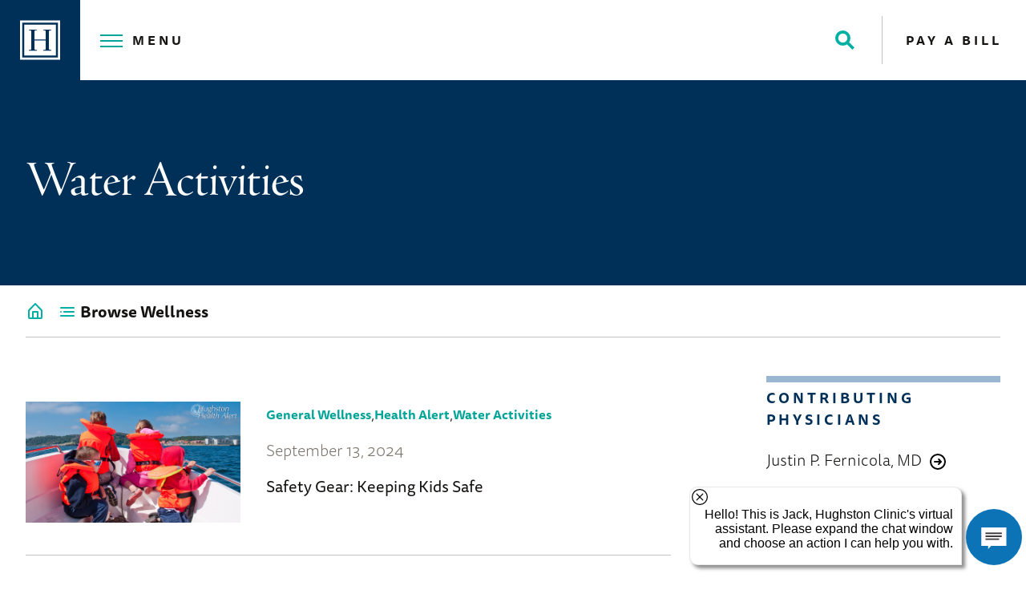

--- FILE ---
content_type: text/html; charset=UTF-8
request_url: https://al.hughston.com/wellness-topics/water-activities/
body_size: 17148
content:
<!doctype html><html
lang="en-US"><head><link
rel="stylesheet" href="https://use.typekit.net/akg8pfh.css"><meta
charset="UTF-8"><meta
name="viewport" content="width=device-width, initial-scale=1"><link
rel="profile" href="https://gmpg.org/xfn/11"><link
rel="apple-touch-icon" sizes="180x180" href="https://al.hughston.com/wp-content/themes/jb-hughston-2019/apple-touch-icon.png"><link
rel="icon" type="image/png" sizes="32x32" href="https://al.hughston.com/wp-content/themes/jb-hughston-2019/favicon-32x32.png"><link
rel="icon" type="image/png" sizes="16x16" href="https://al.hughston.com/wp-content/themes/jb-hughston-2019/favicon-16x16.png"><link
rel="manifest" href="https://al.hughston.com/wp-content/themes/jb-hughston-2019/site.webmanifest"><link
rel="mask-icon" href="https://al.hughston.com/wp-content/themes/jb-hughston-2019/safari-pinned-tab.svg" color="#003057"><meta
name="msapplication-TileColor" content="#003057"><meta
name="msapplication-TileImage" content="https://al.hughston.com/wp-content/themes/jb-hughston-2019/mstile-144x144.png"><meta
name="theme-color" content="#ffffff"><meta
name='robots' content='index, follow, max-image-preview:large, max-snippet:-1, max-video-preview:-1' /><title>Water Activities Archives - Alabama</title><link
rel="canonical" href="https://al.hughston.com/wellness-topics/water-activities/" /><meta
property="og:locale" content="en_US" /><meta
property="og:type" content="article" /><meta
property="og:title" content="Water Activities Archives" /><meta
property="og:url" content="https://al.hughston.com/wellness-topics/water-activities/" /><meta
property="og:site_name" content="Alabama" /><meta
property="og:image" content="https://al.hughston.com/wp-content/uploads/sites/8/2021/03/web.jpg" /><meta
property="og:image:width" content="1200" /><meta
property="og:image:height" content="628" /><meta
property="og:image:type" content="image/jpeg" /><meta
name="twitter:card" content="summary_large_image" /><meta
name="twitter:site" content="@hughstonortho" /> <script type="application/ld+json" class="yoast-schema-graph">{"@context":"https://schema.org","@graph":[{"@type":"CollectionPage","@id":"https://al.hughston.com/wellness-topics/water-activities/","url":"https://al.hughston.com/wellness-topics/water-activities/","name":"Water Activities Archives - Alabama","isPartOf":{"@id":"https://al.hughston.com/#website"},"primaryImageOfPage":{"@id":"https://al.hughston.com/wellness-topics/water-activities/#primaryimage"},"image":{"@id":"https://al.hughston.com/wellness-topics/water-activities/#primaryimage"},"thumbnailUrl":"https://al.hughston.com/wp-content/uploads/sites/8/2024/09/Website-Wellness-Featured-Image-3.png","breadcrumb":{"@id":"https://al.hughston.com/wellness-topics/water-activities/#breadcrumb"},"inLanguage":"en-US"},{"@type":"ImageObject","inLanguage":"en-US","@id":"https://al.hughston.com/wellness-topics/water-activities/#primaryimage","url":"https://al.hughston.com/wp-content/uploads/sites/8/2024/09/Website-Wellness-Featured-Image-3.png","contentUrl":"https://al.hughston.com/wp-content/uploads/sites/8/2024/09/Website-Wellness-Featured-Image-3.png","width":1200,"height":676},{"@type":"BreadcrumbList","@id":"https://al.hughston.com/wellness-topics/water-activities/#breadcrumb","itemListElement":[{"@type":"ListItem","position":1,"name":"Home","item":"https://al.hughston.com/"},{"@type":"ListItem","position":2,"name":"Water Activities"}]},{"@type":"WebSite","@id":"https://al.hughston.com/#website","url":"https://al.hughston.com/","name":"Alabama","description":"Research • Education • Treatment","publisher":{"@id":"https://al.hughston.com/#organization"},"potentialAction":[{"@type":"SearchAction","target":{"@type":"EntryPoint","urlTemplate":"https://al.hughston.com/?s={search_term_string}"},"query-input":{"@type":"PropertyValueSpecification","valueRequired":true,"valueName":"search_term_string"}}],"inLanguage":"en-US"},{"@type":"Organization","@id":"https://al.hughston.com/#organization","name":"Hughston Clinic","url":"https://al.hughston.com/","logo":{"@type":"ImageObject","inLanguage":"en-US","@id":"https://al.hughston.com/#/schema/logo/image/","url":"https://al.hughston.com/wp-content/uploads/sites/8/2021/03/web.jpg","contentUrl":"https://al.hughston.com/wp-content/uploads/sites/8/2021/03/web.jpg","width":1200,"height":628,"caption":"Hughston Clinic"},"image":{"@id":"https://al.hughston.com/#/schema/logo/image/"},"sameAs":["https://www.facebook.com/HughstonOrthopaedics","https://x.com/hughstonortho","https://www.instagram.com/hughstonclinic/","https://www.linkedin.com/company/hughston/","https://www.youtube.com/channel/UCHCgf-dbdeNt-g4Xzl9twug"]}]}</script> <link
rel='dns-prefetch' href='//fonts.googleapis.com' /><link
rel="alternate" type="application/rss+xml" title="Alabama &raquo; Feed" href="https://al.hughston.com/feed/" /><link
rel="alternate" type="application/rss+xml" title="Alabama &raquo; Comments Feed" href="https://al.hughston.com/comments/feed/" /><link
rel="alternate" type="text/calendar" title="Alabama &raquo; iCal Feed" href="https://al.hughston.com/events/?ical=1" /> <script type="text/javascript" id="wpp-js" src="https://al.hughston.com/wp-content/plugins/wordpress-popular-posts/assets/js/wpp.min.js?ver=7.3.6" data-sampling="1" data-sampling-rate="25" data-api-url="https://al.hughston.com/wp-json/wordpress-popular-posts" data-post-id="0" data-token="662009782a" data-lang="0" data-debug="0"></script> <link
rel="alternate" type="application/rss+xml" title="Alabama &raquo; Water Activities Topic Feed" href="https://al.hughston.com/wellness-topics/water-activities/feed/" /><style id='wp-img-auto-sizes-contain-inline-css' type='text/css'>img:is([sizes=auto i],[sizes^="auto," i]){contain-intrinsic-size:3000px 1500px}</style><style id='wp-emoji-styles-inline-css' type='text/css'>img.wp-smiley,img.emoji{display:inline!important;border:none!important;box-shadow:none!important;height:1em!important;width:1em!important;margin:0 0.07em!important;vertical-align:-0.1em!important;background:none!important;padding:0!important}</style><style id='classic-theme-styles-inline-css' type='text/css'>
/*! This file is auto-generated */
.wp-block-button__link{color:#fff;background-color:#32373c;border-radius:9999px;box-shadow:none;text-decoration:none;padding:calc(.667em + 2px) calc(1.333em + 2px);font-size:1.125em}.wp-block-file__button{background:#32373c;color:#fff;text-decoration:none}</style><link
rel='stylesheet' id='wpo_min-header-0-css' href='https://al.hughston.com/wp-content/cache/wpo-minify/1767880836/assets/wpo-minify-header-6b0c309c.min.css' type='text/css' media='all' /><link
rel='stylesheet' id='wordpress-popular-posts-css-css' href='https://al.hughston.com/wp-content/plugins/wordpress-popular-posts/assets/css/wpp.css' type='text/css' media='all' /><link
rel='stylesheet' id='wpo_min-header-2-css' href='https://al.hughston.com/wp-content/cache/wpo-minify/1767880836/assets/wpo-minify-header-bdb01608.min.css' type='text/css' media='all' /> <script type="text/javascript" src="https://al.hughston.com/wp-includes/js/jquery/jquery.min.js" id="jquery-core-js"></script> <script type="text/javascript" src="https://al.hughston.com/wp-includes/js/jquery/jquery-migrate.min.js" id="jquery-migrate-js"></script> <link
rel="https://api.w.org/" href="https://al.hughston.com/wp-json/" /><link
rel="EditURI" type="application/rsd+xml" title="RSD" href="https://al.hughston.com/xmlrpc.php?rsd" /><meta
name="generator" content="WordPress 6.9" /><meta
name="tec-api-version" content="v1"><meta
name="tec-api-origin" content="https://al.hughston.com"><link
rel="alternate" href="https://al.hughston.com/wp-json/tribe/events/v1/" /><style id="wpp-loading-animation-styles">@-webkit-keyframes bgslide{from{background-position-x:0}to{background-position-x:-200%}}@keyframes bgslide{from{background-position-x:0}to{background-position-x:-200%}}.wpp-widget-block-placeholder,.wpp-shortcode-placeholder{margin:0 auto;width:60px;height:3px;background:#dd3737;background:linear-gradient(90deg,#dd3737 0%,#571313 10%,#dd3737 100%);background-size:200% auto;border-radius:3px;-webkit-animation:bgslide 1s infinite linear;animation:bgslide 1s infinite linear}</style><style type="text/css">.recentcomments a{display:inline!important;padding:0!important;margin:0!important}</style><style type="text/css" id="wp-custom-css">.home #hero .row-content .copyarea,.page-template-page-home-new #hero .row-content .copyarea{max-width:1100px;width:100%}#hero .row-content .copyarea .cta-cont a.button.link{background:#11afa4;border:none;font-size:1.125rem;font-weight:400;padding:.75rem 1.25rem;text-transform:uppercase;min-width:250px}.home .copyarea svg,.page-template-page-home-new .copyarea svg{display:none}.home #hero,.page-template-page-home-new #hero{height:700px}.cta-cont{display:grid;grid-template-columns:1fr 1fr 1fr 1fr;gap:20px;margin-bottom:5rem;z-index:2}.cta-cont a.button{border:2px solid #fff;color:#fff;text-align:center}.cta-cont a.button:hover{background:#fff!important;color:#11afa4}.cta-cont a.button:after{background-image:url(//tn.hughston.com/wp-content/themes/jb-hughston-2019/images/arrow-right-white.svg)}.cta-cont a.button:hover:after{background-image:url(//hughston.com/wp-content/themes/jb-hughston-2019/images/arrow-right-teal.svg)}.home .links-list,.page-template-page-home-new .links-list{max-width:1100px}.home .links-list .row-content ul li a,.page-template-page-home-new .links-list .row-content ul li a{padding-top:1rem;padding-bottom:1rem}@media screen and (max-width:1100px) and (min-width:600px){.cta-cont{grid-template-columns:1fr 1fr;padding:0 2rem!important}}@media screen and (max-width:599px){.cta-cont{grid-template-columns:100%;padding:0 2rem!important}}.top-desc-cont{border-left:5px solid #003157;margin:0 auto 3rem;padding:20px 0 1px 40px}.top-desc-cont p{font-size:1.125rem;line-height:1.25;margin:0 0 20px}.injuries-cont{background:#eef1f3;border-top:1px solid #05335b;border-bottom:1px solid #05335b;margin-bottom:3rem;padding:25px 20px}h3.loc-list-head{letter-spacing:.125rem;max-width:550px}ul.loc-list{display:grid;grid-column-gap:20px;grid-template-columns:1fr 1fr 1fr;margin:0}ul.loc-list li{margin:0 0 0 15px}ul.loc-list li span{font-size:1.125rem}ul.loc-list li::marker{content:'+';color:#61bdc4;font-size:22px;font-weight:700}@media screen and (max-width:1279px){.location-photo{margin-bottom:3rem}}@media screen and (max-width:1200px) and (min-width:1024px){ul.loc-list{grid-template-columns:1fr 1fr}}@media screen and (max-width:1023px){.top-desc-cont{margin:3rem auto}}@media screen and (max-width:800px) and (min-width:500px){ul.loc-list{grid-template-columns:1fr 1fr}}@media screen and (max-width:499px){ul.loc-list{grid-template-columns:100%}}.single-physicians .page-header .physician-name a.button{background-color:#01A498;border-color:#01A498;color:#fff}.single-physicians .hc-prov-new .page-header .physician-photo{height:450px;margin-bottom:30px}.hc-prov-new .physician-photo img{border:8px solid #fff}.hc-header-bot{background:#eaeaea;padding:30px 0;min-height:400px}.single-physicians .hc-prov-new .page-header .row{padding-bottom:30px;min-height:238px}.single-physicians .hc-prov-new .page-header .physician-name h1{margin:0;max-width:550px;font-size:5rem;line-height:.9}.hc-header-bot .row{padding-left:3.5rem}.hc-icon-wrap{display:inline-block;background:#002f56;width:50px;height:50px;text-align:center;border-radius:100px;padding-top:10px}.hc-prov-new .physician-name h5{letter-spacing:0;font-size:1.5rem;margin-top:5px}.hc-top-info-wrap{display:grid;grid-template-columns:50px auto;grid-gap:15px;padding-bottom:15px;margin-bottom:15px;border-bottom:2px solid #fff}.hc-top-info-right p{margin:0;font-weight:500}.hc-prov-new .physician-name div:last-child{border-bottom:none;padding-bottom:0;margin-bottom:0}.hc-physican-left{float:left;max-width:326px}.hc-cv-wrap{float:left;display:grid;grid-template-columns:50px auto;grid-gap:10px;align-items:center;padding:0 25px}.hc-cv-wrap h5{color:#02aea1;font-size:22px;line-height:1.125;letter-spacing:0;transition:color .2s}.hc-tab-wrap{display:grid;grid-template-columns:1fr 1fr 1fr 1fr;grid-gap:30px}.hc-tab-cont{background-color:#02aea1;display:grid;grid-template-columns:50px auto;grid-gap:15px;padding:15px 15px 10px;align-content:center;transition:background-color .2s}.hc-tab-title h3{color:#fff;letter-spacing:.7px;margin:3px 0 0;line-height:1;font-size:22px}.single .copyarea.hc-copyarea h2{font-weight:700;font-size:2.25rem}.hc-prov-new .page-section{margin:3rem auto 6rem}.hc-creds-wrap{display:grid;grid-template-columns:1fr 1fr;grid-gap:50px;margin-bottom:40px}.hc-creds-cont{display:grid;grid-template-columns:40% auto;grid-gap:10px}.single .hc-creds-wrap.copyarea ul li{margin:5px 0}.hc-physician-video{width:100%;text-align:center}.hc-physician-video iframe{width:75%}.copyarea.hc-copyarea h2{font-family:"ff-tisa-sans-web-pro",sans-serif;font-size:2.25rem}.hc-phys-loc{padding-top:50px;padding-bottom:60px}.hc-phys-loc-wrap{display:flex;flex-direction:row;justify-content:center}.hc-phys-loc-cont{width:25%;padding:10px}.hc-phys-loc-wrap h4{position:relative;text-transform:none;font-family:"ff-tisa-sans-web-pro",sans-serif;padding-top:23px}.hc-phys-loc-wrap h4:before{content:'';position:absolute;height:3px;width:70px;background:#02aea1;left:0;top:0}.hc-review-max{max-width:900px;margin:0 auto}.hc-phys-loc-wrap p{margin-bottom:5px}.hc-phys-loc-wrap a.link::after{display:none}.hc-tab-cont:hover{background-color:#00524C}a.hc-cv-link h5:hover{color:#00524C}a.hc-cv-link:after,.hc-phys-name-mob{display:none!important}.hc-phys-google-reviews a.hc-goog-link-main{display:none}.hc-phys-google-reviews a.hc-goog-link-main:first-child{display:block}.hc-phys-google-reviews{position:relative}.hc-google-list-sub{padding:8px 0;border:1px solid #ccc;border-top:none;display:none;position:absolute;width:100%;background:#fff;top:83px;left:0;z-index:100;float:left}.hc-google-list-sub a{display:block;width:100%;padding:8px 20px}.hc-phys-google-reviews:hover .hc-google-list-sub{display:block}.hc-education p{margin-bottom:20px}.hc-creds-text h4{margin-bottom:0!important}.hc-creds-text ul{margin-top:0!important}.hc-creds-text p,.hc-creds-text li,.hc-copyarea p{font-size:18px!important;font-weight:500!important}.patient-resources{margin:6rem auto -6rem;padding-top:50px;padding-bottom:60px;background:#eaeaea}.postid-109729 .patient-resources .hc-phys-loc-cont,.postid-109749 .patient-resources .hc-phys-loc-cont,.postid-109716 .patient-resources .hc-phys-loc-cont{width:100%;text-align:center}.hc-content-sidebar{display:flex;flex-direction:row;gap:60px}.hc-content-sidebar .side-content{margin-top:24px;max-width:300px}@media screen and (max-width:1023px){.single-physicians .page-header .physician-name.hc-phys-name{width:calc(100% - 326px)}.hc-tab-wrap{grid-template-columns:1fr 1fr;grid-gap:10px}.hc-creds-wrap{grid-template-columns:100%}}@media screen and (max-width:767px){.hc-creds-cont{grid-template-columns:100%}.hc-tab-wrap{grid-template-columns:100%}.single-physicians .page-header .physician-name.hc-phys-name{width:100%;padding-left:0}.hc-phys-name-mob{display:block!important}.hc-phys-name-desk{display:none!important}.hc-physican-left{max-width:none}.hc-bg-navy{min-height:300px}.hc-phys-name{margin-bottom:20px}.hc-cv-wrap{margin-bottom:30px}.hc-phys-loc-wrap{flex-direction:column}.hc-phys-loc-cont{width:100%;margin-bottom:20px}.hc-google-list-sub{display:block;position:relative;top:auto;left:auto}.hc-phys-name-mob .button{margin:0 0 5px!important}.hc-header-bot .row{padding:0 1.5rem}.hc-content-sidebar{flex-direction:column;gap:30px}.hc-content-sidebar .side-content{margin:0}}</style> <script async src="https://www.googletagmanager.com/gtag/js?id=G-K9GFFLXXYM"></script> <script>window.dataLayer=window.dataLayer||[];function gtag(){dataLayer.push(arguments)}
gtag('js',new Date());gtag('config','G-K9GFFLXXYM')</script>  <script>(function(w,d,s,l,i){w[l]=w[l]||[];w[l].push({'gtm.start':new Date().getTime(),event:'gtm.js'});var f=d.getElementsByTagName(s)[0],j=d.createElement(s),dl=l!='dataLayer'?'&l='+l:'';j.async=!0;j.src='https://www.googletagmanager.com/gtm.js?id='+i+dl;f.parentNode.insertBefore(j,f)})(window,document,'script','dataLayer','GTM-TFBDVFR')</script> <noscript><iframe
src="https://www.googletagmanager.com/ns.html?id=GTM-TFBDVFR"
height="0" width="0" style="display:none;visibility:hidden"></iframe></noscript>
 <script>var doc=document.documentElement;doc.setAttribute('data-useragent',navigator.userAgent)</script> <style id='global-styles-inline-css' type='text/css'>:root{--wp--preset--aspect-ratio--square:1;--wp--preset--aspect-ratio--4-3:4/3;--wp--preset--aspect-ratio--3-4:3/4;--wp--preset--aspect-ratio--3-2:3/2;--wp--preset--aspect-ratio--2-3:2/3;--wp--preset--aspect-ratio--16-9:16/9;--wp--preset--aspect-ratio--9-16:9/16;--wp--preset--color--black:#000000;--wp--preset--color--cyan-bluish-gray:#abb8c3;--wp--preset--color--white:#ffffff;--wp--preset--color--pale-pink:#f78da7;--wp--preset--color--vivid-red:#cf2e2e;--wp--preset--color--luminous-vivid-orange:#ff6900;--wp--preset--color--luminous-vivid-amber:#fcb900;--wp--preset--color--light-green-cyan:#7bdcb5;--wp--preset--color--vivid-green-cyan:#00d084;--wp--preset--color--pale-cyan-blue:#8ed1fc;--wp--preset--color--vivid-cyan-blue:#0693e3;--wp--preset--color--vivid-purple:#9b51e0;--wp--preset--gradient--vivid-cyan-blue-to-vivid-purple:linear-gradient(135deg,rgb(6,147,227) 0%,rgb(155,81,224) 100%);--wp--preset--gradient--light-green-cyan-to-vivid-green-cyan:linear-gradient(135deg,rgb(122,220,180) 0%,rgb(0,208,130) 100%);--wp--preset--gradient--luminous-vivid-amber-to-luminous-vivid-orange:linear-gradient(135deg,rgb(252,185,0) 0%,rgb(255,105,0) 100%);--wp--preset--gradient--luminous-vivid-orange-to-vivid-red:linear-gradient(135deg,rgb(255,105,0) 0%,rgb(207,46,46) 100%);--wp--preset--gradient--very-light-gray-to-cyan-bluish-gray:linear-gradient(135deg,rgb(238,238,238) 0%,rgb(169,184,195) 100%);--wp--preset--gradient--cool-to-warm-spectrum:linear-gradient(135deg,rgb(74,234,220) 0%,rgb(151,120,209) 20%,rgb(207,42,186) 40%,rgb(238,44,130) 60%,rgb(251,105,98) 80%,rgb(254,248,76) 100%);--wp--preset--gradient--blush-light-purple:linear-gradient(135deg,rgb(255,206,236) 0%,rgb(152,150,240) 100%);--wp--preset--gradient--blush-bordeaux:linear-gradient(135deg,rgb(254,205,165) 0%,rgb(254,45,45) 50%,rgb(107,0,62) 100%);--wp--preset--gradient--luminous-dusk:linear-gradient(135deg,rgb(255,203,112) 0%,rgb(199,81,192) 50%,rgb(65,88,208) 100%);--wp--preset--gradient--pale-ocean:linear-gradient(135deg,rgb(255,245,203) 0%,rgb(182,227,212) 50%,rgb(51,167,181) 100%);--wp--preset--gradient--electric-grass:linear-gradient(135deg,rgb(202,248,128) 0%,rgb(113,206,126) 100%);--wp--preset--gradient--midnight:linear-gradient(135deg,rgb(2,3,129) 0%,rgb(40,116,252) 100%);--wp--preset--font-size--small:13px;--wp--preset--font-size--medium:20px;--wp--preset--font-size--large:36px;--wp--preset--font-size--x-large:42px;--wp--preset--spacing--20:0.44rem;--wp--preset--spacing--30:0.67rem;--wp--preset--spacing--40:1rem;--wp--preset--spacing--50:1.5rem;--wp--preset--spacing--60:2.25rem;--wp--preset--spacing--70:3.38rem;--wp--preset--spacing--80:5.06rem;--wp--preset--shadow--natural:6px 6px 9px rgba(0, 0, 0, 0.2);--wp--preset--shadow--deep:12px 12px 50px rgba(0, 0, 0, 0.4);--wp--preset--shadow--sharp:6px 6px 0px rgba(0, 0, 0, 0.2);--wp--preset--shadow--outlined:6px 6px 0px -3px rgb(255, 255, 255), 6px 6px rgb(0, 0, 0);--wp--preset--shadow--crisp:6px 6px 0px rgb(0, 0, 0)}:where(.is-layout-flex){gap:.5em}:where(.is-layout-grid){gap:.5em}body .is-layout-flex{display:flex}.is-layout-flex{flex-wrap:wrap;align-items:center}.is-layout-flex>:is(*,div){margin:0}body .is-layout-grid{display:grid}.is-layout-grid>:is(*,div){margin:0}:where(.wp-block-columns.is-layout-flex){gap:2em}:where(.wp-block-columns.is-layout-grid){gap:2em}:where(.wp-block-post-template.is-layout-flex){gap:1.25em}:where(.wp-block-post-template.is-layout-grid){gap:1.25em}.has-black-color{color:var(--wp--preset--color--black)!important}.has-cyan-bluish-gray-color{color:var(--wp--preset--color--cyan-bluish-gray)!important}.has-white-color{color:var(--wp--preset--color--white)!important}.has-pale-pink-color{color:var(--wp--preset--color--pale-pink)!important}.has-vivid-red-color{color:var(--wp--preset--color--vivid-red)!important}.has-luminous-vivid-orange-color{color:var(--wp--preset--color--luminous-vivid-orange)!important}.has-luminous-vivid-amber-color{color:var(--wp--preset--color--luminous-vivid-amber)!important}.has-light-green-cyan-color{color:var(--wp--preset--color--light-green-cyan)!important}.has-vivid-green-cyan-color{color:var(--wp--preset--color--vivid-green-cyan)!important}.has-pale-cyan-blue-color{color:var(--wp--preset--color--pale-cyan-blue)!important}.has-vivid-cyan-blue-color{color:var(--wp--preset--color--vivid-cyan-blue)!important}.has-vivid-purple-color{color:var(--wp--preset--color--vivid-purple)!important}.has-black-background-color{background-color:var(--wp--preset--color--black)!important}.has-cyan-bluish-gray-background-color{background-color:var(--wp--preset--color--cyan-bluish-gray)!important}.has-white-background-color{background-color:var(--wp--preset--color--white)!important}.has-pale-pink-background-color{background-color:var(--wp--preset--color--pale-pink)!important}.has-vivid-red-background-color{background-color:var(--wp--preset--color--vivid-red)!important}.has-luminous-vivid-orange-background-color{background-color:var(--wp--preset--color--luminous-vivid-orange)!important}.has-luminous-vivid-amber-background-color{background-color:var(--wp--preset--color--luminous-vivid-amber)!important}.has-light-green-cyan-background-color{background-color:var(--wp--preset--color--light-green-cyan)!important}.has-vivid-green-cyan-background-color{background-color:var(--wp--preset--color--vivid-green-cyan)!important}.has-pale-cyan-blue-background-color{background-color:var(--wp--preset--color--pale-cyan-blue)!important}.has-vivid-cyan-blue-background-color{background-color:var(--wp--preset--color--vivid-cyan-blue)!important}.has-vivid-purple-background-color{background-color:var(--wp--preset--color--vivid-purple)!important}.has-black-border-color{border-color:var(--wp--preset--color--black)!important}.has-cyan-bluish-gray-border-color{border-color:var(--wp--preset--color--cyan-bluish-gray)!important}.has-white-border-color{border-color:var(--wp--preset--color--white)!important}.has-pale-pink-border-color{border-color:var(--wp--preset--color--pale-pink)!important}.has-vivid-red-border-color{border-color:var(--wp--preset--color--vivid-red)!important}.has-luminous-vivid-orange-border-color{border-color:var(--wp--preset--color--luminous-vivid-orange)!important}.has-luminous-vivid-amber-border-color{border-color:var(--wp--preset--color--luminous-vivid-amber)!important}.has-light-green-cyan-border-color{border-color:var(--wp--preset--color--light-green-cyan)!important}.has-vivid-green-cyan-border-color{border-color:var(--wp--preset--color--vivid-green-cyan)!important}.has-pale-cyan-blue-border-color{border-color:var(--wp--preset--color--pale-cyan-blue)!important}.has-vivid-cyan-blue-border-color{border-color:var(--wp--preset--color--vivid-cyan-blue)!important}.has-vivid-purple-border-color{border-color:var(--wp--preset--color--vivid-purple)!important}.has-vivid-cyan-blue-to-vivid-purple-gradient-background{background:var(--wp--preset--gradient--vivid-cyan-blue-to-vivid-purple)!important}.has-light-green-cyan-to-vivid-green-cyan-gradient-background{background:var(--wp--preset--gradient--light-green-cyan-to-vivid-green-cyan)!important}.has-luminous-vivid-amber-to-luminous-vivid-orange-gradient-background{background:var(--wp--preset--gradient--luminous-vivid-amber-to-luminous-vivid-orange)!important}.has-luminous-vivid-orange-to-vivid-red-gradient-background{background:var(--wp--preset--gradient--luminous-vivid-orange-to-vivid-red)!important}.has-very-light-gray-to-cyan-bluish-gray-gradient-background{background:var(--wp--preset--gradient--very-light-gray-to-cyan-bluish-gray)!important}.has-cool-to-warm-spectrum-gradient-background{background:var(--wp--preset--gradient--cool-to-warm-spectrum)!important}.has-blush-light-purple-gradient-background{background:var(--wp--preset--gradient--blush-light-purple)!important}.has-blush-bordeaux-gradient-background{background:var(--wp--preset--gradient--blush-bordeaux)!important}.has-luminous-dusk-gradient-background{background:var(--wp--preset--gradient--luminous-dusk)!important}.has-pale-ocean-gradient-background{background:var(--wp--preset--gradient--pale-ocean)!important}.has-electric-grass-gradient-background{background:var(--wp--preset--gradient--electric-grass)!important}.has-midnight-gradient-background{background:var(--wp--preset--gradient--midnight)!important}.has-small-font-size{font-size:var(--wp--preset--font-size--small)!important}.has-medium-font-size{font-size:var(--wp--preset--font-size--medium)!important}.has-large-font-size{font-size:var(--wp--preset--font-size--large)!important}.has-x-large-font-size{font-size:var(--wp--preset--font-size--x-large)!important}</style></head><body
class="archive tax-wellness_topics term-water-activities term-100 wp-theme-jb-hughston-2019 tribe-no-js hfeed"><div
id="page" class="site"><a
class="skip-link screen-reader-text" href="#main">Skip to content</a><div
id="site-search" class="bg-white"><div
class="row"><form
role="search" method="get" class="search-form" action="https://al.hughston.com/" ><label
for="s"><span
class="screen-reader-text">Search:</span><input
type="text" class="search-field" value="" name="s" id="s" placeholder="Search for something" /></label><input
type="submit" class="search-submit" value="Find Results" /></form></div></div><header
id="masthead" class="site-header"><div
class="header-main">
<a
id="main-logo" href="https://al.hughston.com/" rel="home"><svg
xmlns="https://www.w3.org/2000/svg" width="131.9" height="129.1" viewBox="0 0 131.9 129.1">
<defs><style>.cls-1{fill:#fff}</style></defs><title>Asset 1</title>
<g
id="Layer_2" data-name="Layer 2">
<g
id="Layer_1-2" data-name="Layer 1">
<path
class="cls-1" d="M131.9,129.1H0V0H131.9ZM7.2,121.9H124.7V7.2H7.2Z"/>
<path
class="cls-1" d="M13.9,13.9V115.3H118V13.9Zm89.2,18.5h-2.4c-4.6,0-5.7,1-5.7,6V91.1c0,5,1.1,5.9,5.7,5.9h2.4v2.3H76.6V97H79c4.6,0,5.7-.9,5.7-5.9V65.8H47.4V91.1c0,5,1.1,5.9,5.7,5.9h2.4v2.3H29V97h2.4c4.6,0,5.7-.9,5.7-5.9V38.4c0-5-1.1-6-5.7-6H29V30.1H55.5v2.3H53.1c-4.6,0-5.7,1-5.7,6V62.3H84.7V38.4c0-5-1.1-6-5.7-6H76.6V30.1h26.5Z"/>
</g>
</g>
</svg>
</a>
<button
class="menu-toggle" aria-controls="primary-menu" aria-expanded="false">
<span></span>
<span></span>
<span></span>
Menu
</button><nav
id="quick-links" aria-expanded="true">
<button
id="search-toggle" aria-controls="site-search" aria-expanded="false">
<span
class="screen-reader-text">Toggle Search</span>
</button><div
class="quick-link link-1"><a
href="https://al.hughston.com/pay-my-bill/" target="">Pay a Bill</a></div></nav></div></header><nav
id="site-navigation" class="main-navigation bg-teal"><div
class="inner"><div
class="main-menu-container"><ul
id="primary-menu" class="menu"><li
id="menu-item-111295" class="menu-item menu-item-type-post_type menu-item-object-page menu-item-111295"><a
href="https://al.hughston.com/providers/">Providers</a></li><li
id="menu-item-111294" class="menu-item menu-item-type-post_type menu-item-object-page menu-item-111294"><a
href="https://al.hughston.com/locations/">Locations</a></li><li
id="menu-item-111371" class="menu-item menu-item-type-post_type menu-item-object-page menu-item-111371"><a
href="https://al.hughston.com/jack-hughston-memorial-hospital/">Hospital</a></li><li
id="menu-item-111297" class="menu-item menu-item-type-post_type menu-item-object-page menu-item-111297"><a
href="https://al.hughston.com/jack-hughston-memorial-hospital/services/">Services</a></li><li
id="menu-item-111310" class="menu-item menu-item-type-post_type menu-item-object-page menu-item-111310"><a
href="https://al.hughston.com/hughston-surgical-center/patient-information/">Patients</a></li><li
id="menu-item-112828" class="menu-item menu-item-type-custom menu-item-object-custom menu-item-112828"><a
href="https://hughston.com/about-us/">About Us</a></li><li
id="menu-item-111848" class="menu-item menu-item-type-custom menu-item-object-custom menu-item-111848"><a
href="https://hughston.com/newshub/">Newshub</a></li><li
id="menu-item-111299" class="menu-item menu-item-type-post_type menu-item-object-page menu-item-111299"><a
href="https://al.hughston.com/wellness/">Wellness</a></li><li
id="menu-item-111303" class="menu-item menu-item-type-post_type_archive menu-item-object-tribe_events menu-item-111303"><a
href="https://al.hughston.com/events/">Events</a></li></ul></div><div
class="utility-menu-container"><ul
id="utility-menu" class="menu"><li
id="menu-item-111304" class="menu-item menu-item-type-post_type menu-item-object-page menu-item-111304"><a
href="https://al.hughston.com/pay-my-bill/">Pay My Bill</a></li><li
id="menu-item-111312" class="menu-item menu-item-type-custom menu-item-object-custom menu-item-111312"><a
target="_blank" href="https://www.swellbox.com/hughston-clinic-wizard.html">Request for Medical Records</a></li><li
id="menu-item-112832" class="menu-item menu-item-type-custom menu-item-object-custom menu-item-112832"><a
href="https://hughston.com/for-providers/">Provider Resources</a></li></ul></div></div></nav> <script>(function($){$(document).ready(function(){var menuMainItems=$('#primary-menu li').length;var menuUtilItems=$('#utility-menu li').length;if(menuMainItems>3){$('#primary-menu').addClass('two-column')}
if(menuUtilItems>3){$('#utility-menu').addClass('two-column')}})})(jQuery)</script> <div
id="content" class="site-content"><header
class="page-header bg-navy"><div
class="row"><div
class="x-small-24 medium-12 columns anim"><h1>Water Activities</h1></div></div></header><div
class="topics-nav-bar"><div
class="row"><div
class="x-small-24 columns"><a
class="news-home" href="https://al.hughston.com/wellness/">
<span
class="screen-reader-text">Go back to Wellness Home</span>
<svg
xmlns="http://www.w3.org/2000/svg" width="24" height="24" viewBox="0 0 24 24">
<path
fill="#01b0a3" d="M20.42,10.18,12.71,2.3a1,1,0,0,0-1.42,0L3.58,10.19A2,2,0,0,0,3,11.62V20a2,2,0,0,0,1.89,2H19.11A2,2,0,0,0,21,20V11.62a2.07,2.07,0,0,0-.58-1.44ZM10,20V14h4v6Zm9,0H16V13a1,1,0,0,0-1-1H9a1,1,0,0,0-1,1v7H5V11.58l7-7.15,7,7.19Z"/>
</svg>
</a><button
id="toggle-topics" aria-controls="topics-nav" aria-expanded="false">
<svg
xmlns="http://www.w3.org/2000/svg" width="24" height="24" viewBox="0 0 24 24">
<circle
fill="#01b0a3" cx="1" cy="1" r="1" transform="translate(3 11)"/>
<rect
fill="#01b0a3" width="14" height="2" rx="0.94" transform="translate(7 11)"/>
<rect
fill="#01b0a3" width="18" height="2" rx="0.94" transform="translate(3 16)"/>
<rect
fill="#01b0a3" width="18" height="2" rx="0.94" transform="translate(3 6)"/>
</svg>
<span>Browse Wellness</span>
</button><hr
/><nav
id="topics-nav" class="bg-teal"><div
class="row"><ul><li><a
href="https://al.hughston.com/wellness-topics/general-orthopedics/">General Orthopedics</a></li><li><a
href="https://al.hughston.com/wellness-topics/general-wellness/">General Wellness</a></li><li><a
href="https://al.hughston.com/wellness-topics/health-alert/">Health Alert</a></li><li><a
href="https://al.hughston.com/wellness-topics/hip/">Hip</a></li><li><a
href="https://al.hughston.com/wellness-topics/joint-replacement/">Joint Replacement</a></li><li><a
href="https://al.hughston.com/wellness-topics/knee/">Knee</a></li><li><a
href="https://al.hughston.com/wellness-topics/shoulder/">Shoulder</a></li><li><a
href="https://al.hughston.com/wellness-topics/spine/">Spine</a></li><li><a
href="https://al.hughston.com/wellness-topics/sports-medicine/">Sports Medicine</a></li><li><a
href="https://al.hughston.com/wellness-topics/trauma/">Trauma</a></li></ul></div></nav></div></div></div><div
id="primary" class="content-area"><main
id="main" class="site-main"><div
class="hentry-feed listing-style row"><div
class="x-small-24 medium-17 large-16 columns"><article
id="post-113592" class="row post-113592 wellness type-wellness status-publish has-post-thumbnail hentry wellness_topics-general-wellness wellness_topics-health-alert wellness_topics-water-activities"><div
class="x-small-24 small-8 columns">
<a
class="post-thumbnail" href="https://al.hughston.com/wellness/safety-gear-keeping-kids-safe/" aria-hidden="true" tabindex="-1">
<img
width="1200" height="676" src="https://al.hughston.com/wp-content/uploads/sites/8/2024/09/Website-Wellness-Featured-Image-3.png" class="attachment-post-thumbnail size-post-thumbnail wp-post-image" alt="Safety Gear: Keeping Kids Safe" decoding="async" fetchpriority="high" srcset="https://al.hughston.com/wp-content/uploads/sites/8/2024/09/Website-Wellness-Featured-Image-3.png 1200w, https://al.hughston.com/wp-content/uploads/sites/8/2024/09/Website-Wellness-Featured-Image-3-1024x577.png 1024w, https://al.hughston.com/wp-content/uploads/sites/8/2024/09/Website-Wellness-Featured-Image-3-640x361.png 640w, https://al.hughston.com/wp-content/uploads/sites/8/2024/09/Website-Wellness-Featured-Image-3-768x433.png 768w" sizes="(max-width: 1200px) 100vw, 1200px" />		</a></div><div
class="x-small-24 small-16 columns"><div
class="post-content"><ul
class="categories"><li><a
href="https://al.hughston.com/wellness-topics/general-wellness/">General Wellness</a></li>,<li><a
href="https://al.hughston.com/wellness-topics/health-alert/">Health Alert</a></li>,<li><a
href="https://al.hughston.com/wellness-topics/water-activities/">Water Activities</a></li></ul><time
class="post-date">September 13, 2024</time><h2><a
href="https://al.hughston.com/wellness/safety-gear-keeping-kids-safe/" rel="bookmark">Safety Gear: Keeping Kids Safe</a></h2></div></div></article><article
id="post-113590" class="row post-113590 wellness type-wellness status-publish has-post-thumbnail hentry wellness_topics-exercise-recreation wellness_topics-foot-and-ankle wellness_topics-fractures wellness_topics-hand-and-wrist wellness_topics-health-alert wellness_topics-hip wellness_topics-hip-replacement wellness_topics-joint-replacement wellness_topics-knee wellness_topics-surgery wellness_topics-water-activities"><div
class="x-small-24 small-8 columns">
<a
class="post-thumbnail" href="https://al.hughston.com/wellness/vol-36-number-3-summer-2024/" aria-hidden="true" tabindex="-1">
<img
width="970" height="561" src="https://al.hughston.com/wp-content/uploads/sites/8/2024/09/HHA-Website-Icon-36.3-01.jpg" class="attachment-post-thumbnail size-post-thumbnail wp-post-image" alt="Vol 36, Number 3, Summer 2024" decoding="async" srcset="https://al.hughston.com/wp-content/uploads/sites/8/2024/09/HHA-Website-Icon-36.3-01.jpg 970w, https://al.hughston.com/wp-content/uploads/sites/8/2024/09/HHA-Website-Icon-36.3-01-640x370.jpg 640w, https://al.hughston.com/wp-content/uploads/sites/8/2024/09/HHA-Website-Icon-36.3-01-768x444.jpg 768w" sizes="(max-width: 970px) 100vw, 970px" />		</a></div><div
class="x-small-24 small-16 columns"><div
class="post-content"><ul
class="categories"><li><a
href="https://al.hughston.com/wellness-topics/exercise-recreation/">Exercise / Recreation</a></li>,<li><a
href="https://al.hughston.com/wellness-topics/foot-and-ankle/">Foot and Ankle</a></li>,<li><a
href="https://al.hughston.com/wellness-topics/fractures/">Fractures</a></li>,<li><a
href="https://al.hughston.com/wellness-topics/hand-and-wrist/">Hand and Wrist</a></li>,<li><a
href="https://al.hughston.com/wellness-topics/health-alert/">Health Alert</a></li>,<li><a
href="https://al.hughston.com/wellness-topics/hip/">Hip</a></li>,<li><a
href="https://al.hughston.com/wellness-topics/hip-replacement/">Hip Replacement</a></li>,<li><a
href="https://al.hughston.com/wellness-topics/joint-replacement/">Joint Replacement</a></li>,<li><a
href="https://al.hughston.com/wellness-topics/knee/">Knee</a></li>,<li><a
href="https://al.hughston.com/wellness-topics/surgery/">Surgery</a></li>,<li><a
href="https://al.hughston.com/wellness-topics/water-activities/">Water Activities</a></li></ul><time
class="post-date">September 13, 2024</time><p
class="c-phys"><strong>Contributing Physicians:</strong> <span>Justin P. Fernicola, MD</span>, <span>B. Collier Watson, DO</span></p><h2><a
href="https://al.hughston.com/wellness/vol-36-number-3-summer-2024/" rel="bookmark">Vol 36, Number 3, Summer 2024</a></h2></div></div></article><article
id="post-111586" class="row post-111586 wellness type-wellness status-publish has-post-thumbnail hentry wellness_topics-exercise-recreation wellness_topics-health-alert wellness_topics-labral-tears wellness_topics-shoulder wellness_topics-sports-injuries wellness_topics-sports-medicine wellness_topics-water-activities"><div
class="x-small-24 small-8 columns">
<a
class="post-thumbnail" href="https://al.hughston.com/wellness/swimmers-shoulder/" aria-hidden="true" tabindex="-1">
<img
width="1200" height="800" src="https://al.hughston.com/wp-content/uploads/sites/8/2021/04/swimmer-doing-laps-in-pool-1163862569.jpg" class="attachment-post-thumbnail size-post-thumbnail wp-post-image" alt="Swimmer’s Shoulder" decoding="async" srcset="https://al.hughston.com/wp-content/uploads/sites/8/2021/04/swimmer-doing-laps-in-pool-1163862569.jpg 1200w, https://al.hughston.com/wp-content/uploads/sites/8/2021/04/swimmer-doing-laps-in-pool-1163862569-1024x683.jpg 1024w, https://al.hughston.com/wp-content/uploads/sites/8/2021/04/swimmer-doing-laps-in-pool-1163862569-640x427.jpg 640w, https://al.hughston.com/wp-content/uploads/sites/8/2021/04/swimmer-doing-laps-in-pool-1163862569-768x512.jpg 768w" sizes="(max-width: 1200px) 100vw, 1200px" />		</a></div><div
class="x-small-24 small-16 columns"><div
class="post-content"><ul
class="categories"><li><a
href="https://al.hughston.com/wellness-topics/exercise-recreation/">Exercise / Recreation</a></li>,<li><a
href="https://al.hughston.com/wellness-topics/health-alert/">Health Alert</a></li>,<li><a
href="https://al.hughston.com/wellness-topics/labral-tears/">Labral Tears</a></li>,<li><a
href="https://al.hughston.com/wellness-topics/shoulder/">Shoulder</a></li>,<li><a
href="https://al.hughston.com/wellness-topics/sports-injuries/">Sports Injuries</a></li>,<li><a
href="https://al.hughston.com/wellness-topics/sports-medicine/">Sports Medicine</a></li>,<li><a
href="https://al.hughston.com/wellness-topics/water-activities/">Water Activities</a></li></ul><time
class="post-date">July 1, 2018</time><h2><a
href="https://al.hughston.com/wellness/swimmers-shoulder/" rel="bookmark">Swimmer’s Shoulder</a></h2></div></div></article><article
id="post-111593" class="row post-111593 wellness type-wellness status-publish has-post-thumbnail hentry wellness_topics-health-alert wellness_topics-muscle-injuries wellness_topics-orthobiologics wellness_topics-shoulder wellness_topics-sports-medicine wellness_topics-water-activities"><div
class="x-small-24 small-8 columns">
<a
class="post-thumbnail" href="https://al.hughston.com/wellness/volume-30-number-3-summer-2018/" aria-hidden="true" tabindex="-1">
<img
width="970" height="561" src="https://al.hughston.com/wp-content/uploads/sites/8/2021/05/HHA-119-01.jpg" class="attachment-post-thumbnail size-post-thumbnail wp-post-image" alt="Volume 30, Number 3, Summer 2018" decoding="async" loading="lazy" srcset="https://al.hughston.com/wp-content/uploads/sites/8/2021/05/HHA-119-01.jpg 970w, https://al.hughston.com/wp-content/uploads/sites/8/2021/05/HHA-119-01-640x370.jpg 640w, https://al.hughston.com/wp-content/uploads/sites/8/2021/05/HHA-119-01-768x444.jpg 768w" sizes="auto, (max-width: 970px) 100vw, 970px" />		</a></div><div
class="x-small-24 small-16 columns"><div
class="post-content"><ul
class="categories"><li><a
href="https://al.hughston.com/wellness-topics/health-alert/">Health Alert</a></li>,<li><a
href="https://al.hughston.com/wellness-topics/muscle-injuries/">Muscle Injuries</a></li>,<li><a
href="https://al.hughston.com/wellness-topics/orthobiologics/">Orthobiologics</a></li>,<li><a
href="https://al.hughston.com/wellness-topics/shoulder/">Shoulder</a></li>,<li><a
href="https://al.hughston.com/wellness-topics/sports-medicine/">Sports Medicine</a></li>,<li><a
href="https://al.hughston.com/wellness-topics/water-activities/">Water Activities</a></li></ul><time
class="post-date">May 31, 2018</time><h2><a
href="https://al.hughston.com/wellness/volume-30-number-3-summer-2018/" rel="bookmark">Volume 30, Number 3, Summer 2018</a></h2></div></div></article><br
/></div><div
class="x-small-24 medium-6 medium-offset-1 large-offset-2 columns"><aside
id="secondary" class="widget-area"><section
class="related-physicians widget"><h5>Contributing Physicians</h5><ul><li><a
href="https://hughston.com/contributing-physicians/justin-p-fernicola-md/"><span>Justin P. Fernicola, MD</span><svg
class="arrow" xmlns="http://www.w3.org/2000/svg" width="24" height="24" viewBox="0 0 24 24"><path
d="M17,12v-.09a.88.88,0,0,0-.06-.28.72.72,0,0,0-.11-.19,1,1,0,0,0-.09-.13l-2.86-3a1,1,0,0,0-1.45,1.38L13.66,11H8a1,1,0,0,0,0,2h5.59l-1.3,1.29a1,1,0,1,0,1.42,1.42l3-3A1.038,1.038,0,0,0,17,12Z"/><path
d="M12,2A10,10,0,1,0,22,12,10,10,0,0,0,12,2Zm0,18a8,8,0,1,1,8-8A8,8,0,0,1,12,20Z"/></svg></a></li><li><a
href="https://hughston.com/contributing-physicians/b-collier-watson-do/"><span>B. Collier Watson, DO</span><svg
class="arrow" xmlns="http://www.w3.org/2000/svg" width="24" height="24" viewBox="0 0 24 24"><path
d="M17,12v-.09a.88.88,0,0,0-.06-.28.72.72,0,0,0-.11-.19,1,1,0,0,0-.09-.13l-2.86-3a1,1,0,0,0-1.45,1.38L13.66,11H8a1,1,0,0,0,0,2h5.59l-1.3,1.29a1,1,0,1,0,1.42,1.42l3-3A1.038,1.038,0,0,0,17,12Z"/><path
d="M12,2A10,10,0,1,0,22,12,10,10,0,0,0,12,2Zm0,18a8,8,0,1,1,8-8A8,8,0,0,1,12,20Z"/></svg></a></li></ul></section></aside></div></div></main></div></div><footer
id="colophon" class="site-footer"><div
class="bgimage"><div
class="bg-navy overlay"></div></div><div
class="row"><div
class="x-small-24 small-8 medium-6 columns left-side"><div
class="footer-logo"><a
href="https://al.hughston.com/" rel="home"><svg
xmlns="https://www.w3.org/2000/svg" width="210" height="58" viewBox="0 0 210 58">
<defs><style>.cls-1,.cls-4{fill:#827772}.cls-2,.cls-3{fill:#002444}.cls-3{stroke:#002444}.cls-3,.cls-4{stroke-miterlimit:10}.cls-3,.cls-4{stroke-width:.358px}.cls-4{stroke:#827772}</style></defs>
<g
id="Group_179" data-name="Group 179" transform="translate(-161.527 -195.732)">
<g
id="Group_174" data-name="Group 174" transform="translate(161.527 195.732)">
<path
id="Path_76" data-name="Path 76" class="cls-1" d="M218.73,251.744h-57.2V195.732h57.2Zm-54.083-3.119H215.61V198.851H164.647Z" transform="translate(-161.527 -195.732)"/>
</g>
<path
id="Path_77" data-name="Path 77" class="cls-2" d="M175.4,209.6v43.979h45.169V209.6Zm38.7,8.052h-1.055c-1.974,0-2.458.417-2.458,2.586v22.851c0,2.169.483,2.586,2.458,2.586H214.1v1H202.6v-1h1.054c1.976,0,2.458-.417,2.458-2.586V232.125H189.954v10.967c0,2.169.482,2.586,2.458,2.586h1.054v1h-11.5v-1h1.053c1.975,0,2.459-.417,2.459-2.586V220.241c0-2.168-.484-2.586-2.459-2.586h-1.053v-1h11.5v1h-1.054c-1.976,0-2.458.417-2.458,2.586v10.383h16.154V220.241c0-2.168-.483-2.586-2.458-2.586H202.6v-1h11.5Z" transform="translate(-7.856 -7.855)"/>
<g
id="Group_175" data-name="Group 175" transform="translate(222.22 210.846)">
<path
id="Path_78" data-name="Path 78" class="cls-3" d="M303.691,233.754c0-1.452-.307-1.732-1.564-1.732h-.671v-.67c1.257.084,2.569.14,3.743.14s2.486-.056,3.575-.14v.67h-.67c-1.257,0-1.564.28-1.564,1.732v10.529c0,3.575,1.732,5.837,5.419,5.837,3.044,0,5.306-1.368,5.306-5.055V233.587c0-1.034-.2-1.564-1.508-1.564h-.782v-.67c1.089.084,2.066.14,3.1.14a25.881,25.881,0,0,0,2.681-.14v.67h-.643c-1.312,0-1.508.531-1.508,1.564v10.7c0,4.916-1.872,7.513-8.239,7.513-4.553,0-6.676-2.179-6.676-6.815Z" transform="translate(-301.457 -231.017)"/>
<path
id="Path_79" data-name="Path 79" class="cls-3" d="M371.554,241.807c-1.285,0-2.039,0-2.039,1.089v5.335a14.06,14.06,0,0,1-8.323,3.129c-5.838,0-10-4.245-10-10.39,0-5.754,4.189-10.39,10-10.39a12.43,12.43,0,0,1,2.625.308,18.512,18.512,0,0,0,3.184.67,12.9,12.9,0,0,0,1.48-.084,46.423,46.423,0,0,0,.391,5.559H368.2a6.9,6.9,0,0,0-6.787-5.447c-3.463,0-7.15,3.156-7.15,8.547,0,4.5,2.9,9.719,7.708,9.719a7.778,7.778,0,0,0,4.441-1.145c.279-.2.251-.922.251-1.341v-3.714c0-1.732-.139-1.844-2.988-1.844v-.671c1.424.056,2.849.14,4.329.14,1.2,0,2.374-.083,3.547-.14Z" transform="translate(-329.621 -230.579)"/>
<path
id="Path_80" data-name="Path 80" class="cls-3" d="M407.151,241.714v7.346c0,1.452.308,1.731,1.565,1.731h.67v.671c-1.257-.084-2.569-.14-3.659-.14s-2.4.056-3.659.14v-.671h.671c1.257,0,1.564-.279,1.564-1.731V233.754c0-1.452-.308-1.732-1.564-1.732h-.671v-.67c1.257.084,2.569.14,3.659.14s2.4-.056,3.659-.14v.67h-.67c-1.257,0-1.565.28-1.565,1.732v6.955h10.28v-6.955c0-1.452-.308-1.732-1.565-1.732h-.671v-.67c1.257.084,2.569.14,3.659.14s2.4-.056,3.658-.14v.67h-.669c-1.257,0-1.565.28-1.565,1.732v15.305c0,1.452.308,1.731,1.565,1.731h.669v.671c-1.256-.084-2.568-.14-3.658-.14s-2.4.056-3.659.14v-.671h.671c1.257,0,1.565-.279,1.565-1.731v-7.346Z" transform="translate(-358.429 -231.017)"/>
<path
id="Path_81" data-name="Path 81" class="cls-3" d="M456.28,244.432c.419,2.849,2.682,5.586,5.7,5.586,2.011,0,4.3-1.2,4.3-3.519,0-1.927-1.007-2.848-4.3-4.58-5.083-2.681-6.172-3.77-6.172-6.4,0-3.352,2.848-4.944,5.585-4.944,1.872,0,3.491.893,4.273.893a2.886,2.886,0,0,0,1.7-.558c-.056.838-.084,1.7-.084,2.57,0,.838.028,1.7.084,2.541H466.7a5.238,5.238,0,0,0-4.971-4.441c-2.318,0-3.743,1.453-3.743,3.017,0,1.369.81,2.486,5.391,4.776,2.793,1.4,5.083,2.793,5.083,6.228a5.923,5.923,0,0,1-6.144,5.754c-2.234,0-4.384-.894-5.251-.894a2.133,2.133,0,0,0-1.452.894c.057-1.173.057-2.318.057-3.464s0-2.318-.057-3.463Z" transform="translate(-388.747 -230.579)"/>
<path
id="Path_82" data-name="Path 82" class="cls-3" d="M495.609,250.791h.671c1.256.028,1.619-.279,1.564-1.731V232.693h-2.319c-3.407,0-4.357,2.15-4.357,3.966H490.5c.252-1.676.336-4.05.391-5.307,2.487.14,5.559.14,8.38.14,2.737,0,5.642,0,8.379-.14-.168,1.7-.224,3.072-.224,4.078,0,.419.027.81.056,1.229h-.726v-.614c0-2.57-1.146-3.352-3.659-3.352h-2.4v16.367c-.055,1.452.308,1.759,1.564,1.731h.671v.671c-1.257-.084-2.569-.14-3.548-.14-1.2,0-2.514.056-3.769.14Z" transform="translate(-408.503 -231.017)"/>
<path
id="Path_83" data-name="Path 83" class="cls-3" d="M534.931,240.969c0-5.754,4.189-10.39,10-10.39s10,4.636,10,10.39c0,6.144-4.163,10.39-10,10.39S534.931,247.114,534.931,240.969Zm16.925-.363c0-3.8-2.04-9.022-7.4-9.022-2.542,0-6.452,2.43-6.452,8.547,0,4.5,2.9,9.719,7.708,9.719C548.84,249.85,551.856,247.644,551.856,240.606Z" transform="translate(-433.665 -230.579)"/>
<path
id="Path_84" data-name="Path 84" class="cls-3" d="M588.131,233.53l-.839-.922c-.391-.419-.586-.586-1.09-.586h-.642v-.67c.782.056,1.536.14,2.318.14s1.565-.084,2.346-.14l11.9,14.775h.056v-12.54c0-1.034-.2-1.564-1.508-1.564h-.782v-.67c.977.084,1.954.14,2.876.14s1.9-.056,2.876-.14v.67h-.782c-1.312,0-1.507.531-1.507,1.564v17.372c0,.53,0,.838-.14.838s-.308-.168-1.2-1.285l-12.653-15.585H589.3v14.3c0,1.034.195,1.564,1.507,1.564h.783v.671c-.978-.084-1.956-.14-2.877-.14s-1.9.056-2.876.14v-.671h.782c1.313,0,1.509-.53,1.509-1.564Z" transform="translate(-462.334 -231.017)"/>
</g>
<g
id="Group_176" data-name="Group 176" transform="translate(223.422 234.901)">
<path
id="Path_85" data-name="Path 85" class="cls-4" d="M316.764,291.758c-.335-2.435-2.167-4.915-4.536-4.915-2.949,0-5.541,1.942-5.541,6.993,0,4.714,3.128,7.485,5.854,7.485a5.81,5.81,0,0,0,4.848-2.7l.536.224a7.168,7.168,0,0,1-6.323,3.821A7.477,7.477,0,0,1,304.229,295c0-5.675,3.352-8.96,7.44-8.96a9.657,9.657,0,0,1,2.078.246,13.468,13.468,0,0,0,2.257.537,3.463,3.463,0,0,0,1.095-.157c0,.2-.067.4-.067.759,0,.625.089,3.106.268,4.334Z" transform="translate(-304.229 -286.038)"/>
<path
id="Path_86" data-name="Path 86" class="cls-4" d="M340.453,302.208h.536c1,0,1.251-.225,1.251-1.385V288.577c0-1.162-.246-1.384-1.251-1.384h-.536v-.537c1,.067,2.055.111,3.016.111.782,0,1.832-.044,2.837-.111v.537h-.536c-1,0-1.251.222-1.251,1.384v12.8c0,.335.067.424.582.424H348c2.212,0,3.508-.29,4.446-3.375h.559c-.2.626-1.005,3.934-1.005,4.313-1.631-.068-3.307-.112-4.871-.112-2.033,0-4.581.045-6.68.112Z" transform="translate(-324.741 -286.388)"/>
<path
id="Path_87" data-name="Path 87" class="cls-4" d="M375.811,288.577c0-1.162-.246-1.384-1.251-1.384h-.536v-.537c1,.067,2.055.111,3.016.111.782,0,1.832-.044,2.837-.111v.537h-.537c-1,0-1.251.222-1.251,1.384v12.245c0,1.161.246,1.385,1.251,1.385h.537v.536c-1.005-.068-2.055-.112-2.837-.112-.961,0-2.011.045-3.016.112v-.536h.536c1.005,0,1.251-.225,1.251-1.385Z" transform="translate(-343.751 -286.388)"/>
<path
id="Path_88" data-name="Path 88" class="cls-4" d="M395.084,288.4l-.671-.737c-.313-.334-.469-.468-.871-.468h-.514v-.537c.625.045,1.228.111,1.854.111s1.251-.067,1.877-.111l9.518,11.82h.045V288.443c0-.827-.157-1.25-1.206-1.25h-.626v-.537c.782.067,1.564.111,2.3.111s1.519-.044,2.3-.111v.537h-.625c-1.05,0-1.206.423-1.206,1.25v13.9c0,.425,0,.671-.112.671s-.246-.134-.961-1.029l-10.121-12.467h-.045v11.44c0,.826.157,1.252,1.207,1.252h.625v.536c-.782-.068-1.564-.112-2.3-.112s-1.52.045-2.3.112v-.536h.625c1.05,0,1.207-.426,1.207-1.252Z" transform="translate(-354.513 -286.388)"/>
<path
id="Path_89" data-name="Path 89" class="cls-4" d="M437.442,288.577c0-1.162-.246-1.384-1.25-1.384h-.537v-.537c1,.067,2.056.111,3.016.111.782,0,1.833-.044,2.838-.111v.537h-.537c-1,0-1.25.222-1.25,1.384v12.245c0,1.161.246,1.385,1.25,1.385h.537v.536c-1-.068-2.056-.112-2.838-.112-.96,0-2.011.045-3.016.112v-.536h.537c1,0,1.25-.225,1.25-1.385Z" transform="translate(-378.651 -286.388)"/>
<path
id="Path_90" data-name="Path 90" class="cls-4" d="M466.792,291.758c-.335-2.435-2.167-4.915-4.535-4.915-2.95,0-5.542,1.942-5.542,6.993,0,4.714,3.129,7.485,5.854,7.485a5.809,5.809,0,0,0,4.849-2.7l.537.224a7.169,7.169,0,0,1-6.323,3.821A7.477,7.477,0,0,1,454.257,295c0-5.675,3.351-8.96,7.441-8.96a9.672,9.672,0,0,1,2.078.246,13.425,13.425,0,0,0,2.256.537,3.463,3.463,0,0,0,1.095-.157c0,.2-.067.4-.067.759,0,.625.089,3.106.268,4.334Z" transform="translate(-389.184 -286.038)"/>
</g>
</g>
</svg> <script id="t9WebchatWidget" src="https://t9multitenant.slingrs.io/prod/runtime/api/files/public/webchat/chat_widget.js" data-practice-id="64ac26878284027241fa5662"></script></a></div><nav
id="network-menu-container">
<button
id="network-menu-toggle" aria-controls="network-menu" aria-expanded="false">Our Network</button><ul
id="network-menu" class="menu"><li
id="menu-item-111335" class="menu-item menu-item-type-custom menu-item-object-custom menu-item-111335"><a
target="_blank" href="https://hughston.com">The Hughston Clinic</a></li><li
id="menu-item-111339" class="menu-item menu-item-type-custom menu-item-object-custom menu-item-home menu-item-111339"><a
target="_blank" href="https://al.hughston.com">Hughston Clinic &#8211; Alabama</a></li><li
id="menu-item-111340" class="menu-item menu-item-type-custom menu-item-object-custom menu-item-111340"><a
target="_blank" href="https://fl.hughston.com">Hughston Clinic &#8211; Florida</a></li><li
id="menu-item-111337" class="menu-item menu-item-type-custom menu-item-object-custom menu-item-111337"><a
target="_blank" href="https://ga.hughston.com">Hughston Clinic &#8211; Georgia</a></li><li
id="menu-item-111336" class="menu-item menu-item-type-custom menu-item-object-custom menu-item-111336"><a
target="_blank" href="https://tn.hughston.com">Hughston Clinic &#8211; Tennessee</a></li><li
id="menu-item-111342" class="menu-item menu-item-type-custom menu-item-object-custom menu-item-111342"><a
target="_blank" href="https://hughston.com/medical-group/">Hughston Medical Group</a></li><li
id="menu-item-111341" class="menu-item menu-item-type-custom menu-item-object-custom menu-item-111341"><a
target="_blank" href="https://ga.hughston.com/hughston-surgical-center/">Hughston Surgical Center</a></li><li
id="menu-item-111338" class="menu-item menu-item-type-custom menu-item-object-custom menu-item-111338"><a
target="_blank" href="https://al.hughston.com/jack-hughston-memorial-hospital/">Jack Hughston Memorial Hospital</a></li></ul></nav><nav
id="footer-menu-container"><div
class="footer-menu-container"><ul
id="footer-menu" class="menu"><li
id="menu-item-112827" class="menu-item menu-item-type-custom menu-item-object-custom menu-item-112827"><a
href="https://hughston.com/about-us/">About Us</a></li><li
id="menu-item-111331" class="menu-item menu-item-type-custom menu-item-object-custom menu-item-111331"><a
target="_blank" href="https://hughston.com/hughston-foundation/">Foundation</a></li><li
id="menu-item-111332" class="menu-item menu-item-type-custom menu-item-object-custom menu-item-111332"><a
target="_blank" href="https://hughston.com/about-us/administration/">Administration</a></li><li
id="menu-item-111349" class="menu-item menu-item-type-custom menu-item-object-custom menu-item-111349"><a
href="/events/">Events</a></li><li
id="menu-item-111333" class="menu-item menu-item-type-post_type menu-item-object-page menu-item-111333"><a
href="https://al.hughston.com/careers/">Careers</a></li><li
id="menu-item-112831" class="menu-item menu-item-type-custom menu-item-object-custom menu-item-112831"><a
href="https://hughston.com/for-providers/">For Providers</a></li><li
id="menu-item-112293" class="menu-item menu-item-type-custom menu-item-object-custom menu-item-112293"><a
href="https://hughston.com/notices-policies/">Notices &#038; Policies</a></li><li
id="menu-item-113346" class="menu-item menu-item-type-custom menu-item-object-custom menu-item-113346"><a
href="https://al.hughston.com/jack-hughston-memorial-hospital/price-transparency/">Price Transparency</a></li></ul></div></nav></div><div
class="x-small-24 small-16 medium-18 columns right-side"><div
class="social-links"><ul><li><a
class="social Facebook" href="https://www.facebook.com/HughstonOrthopaedics/" target="_blank"><span
class="screen-reader-text">Facebook</span></a></li><li><a
class="social Twitter" href="https://twitter.com/HughstonOrtho" target="_blank"><span
class="screen-reader-text">Twitter</span></a></li><li><a
class="social LinkedIn" href="https://www.linkedin.com/company/hughston" target="_blank"><span
class="screen-reader-text">LinkedIn</span></a></li><li><a
class="social Instagram" href="https://www.instagram.com/hughstonclinic/" target="_blank"><span
class="screen-reader-text">Instagram</span></a></li><li><a
class="social YouTube" href="https://www.youtube.com/channel/UCHCgf-dbdeNt-g4Xzl9twug/featured" target="_blank"><span
class="screen-reader-text">YouTube</span></a></li></ul></div><address><strong>Jack Hughston Memorial Hospital</strong><br
/>
4401 Riverchase Drive <br
/>
Phenix City, AL 36867</address><ul
class="footer-ctas"><li><a
class="link" href="https://hughston.com/share-a-patient-story/" target="_blank">Share a Patient Story</a></li><li><a
class="link" href="tel:334-732-3000">Main Number: 334-732-3000</a></li><li><a
class="link" href="tel:1-800-331-2910">Toll Free: 1-800-331-2910</a></li></ul><p
class="privacy-links"><span><a
href="/about-us/privacy/">Privacy</a></span></p><p
class="copyright">Copyright 2026 Hughston Clinic</p></div></div></footer></div> <script type="speculationrules">
{"prefetch":[{"source":"document","where":{"and":[{"href_matches":"/*"},{"not":{"href_matches":["/wp-*.php","/wp-admin/*","/wp-content/uploads/sites/8/*","/wp-content/*","/wp-content/plugins/*","/wp-content/themes/jb-hughston-2019/*","/*\\?(.+)"]}},{"not":{"selector_matches":"a[rel~=\"nofollow\"]"}},{"not":{"selector_matches":".no-prefetch, .no-prefetch a"}}]},"eagerness":"conservative"}]}
</script> <script>(function(body){'use strict';body.className=body.className.replace(/\btribe-no-js\b/,'tribe-js')})(document.body)</script> <div
class="wppopups-whole" style="display: none"></div><script>var tribe_l10n_datatables={"aria":{"sort_ascending":": activate to sort column ascending","sort_descending":": activate to sort column descending"},"length_menu":"Show _MENU_ entries","empty_table":"No data available in table","info":"Showing _START_ to _END_ of _TOTAL_ entries","info_empty":"Showing 0 to 0 of 0 entries","info_filtered":"(filtered from _MAX_ total entries)","zero_records":"No matching records found","search":"Search:","all_selected_text":"All items on this page were selected. ","select_all_link":"Select all pages","clear_selection":"Clear Selection.","pagination":{"all":"All","next":"Next","previous":"Previous"},"select":{"rows":{"0":"","_":": Selected %d rows","1":": Selected 1 row"}},"datepicker":{"dayNames":["Sunday","Monday","Tuesday","Wednesday","Thursday","Friday","Saturday"],"dayNamesShort":["Sun","Mon","Tue","Wed","Thu","Fri","Sat"],"dayNamesMin":["S","M","T","W","T","F","S"],"monthNames":["January","February","March","April","May","June","July","August","September","October","November","December"],"monthNamesShort":["January","February","March","April","May","June","July","August","September","October","November","December"],"monthNamesMin":["Jan","Feb","Mar","Apr","May","Jun","Jul","Aug","Sep","Oct","Nov","Dec"],"nextText":"Next","prevText":"Prev","currentText":"Today","closeText":"Done","today":"Today","clear":"Clear"}}</script><script type="text/javascript" src="https://al.hughston.com/wp-includes/js/dist/hooks.min.js" id="wp-hooks-js"></script> <script type="text/javascript" id="wpo_min-footer-1-js-extra">var wppopups_vars={"is_admin":"","ajax_url":"https://al.hughston.com/wp-admin/admin-ajax.php","pid":"100","is_front_page":"","is_blog_page":"","is_category":"","site_url":"https://al.hughston.com","is_archive":"1","is_search":"","is_singular":"","is_preview":"","facebook":"","twitter":"","val_required":"This field is required.","val_url":"Please enter a valid URL.","val_email":"Please enter a valid email address.","val_number":"Please enter a valid number.","val_checklimit":"You have exceeded the number of allowed selections: {#}.","val_limit_characters":"{count} of {limit} max characters.","val_limit_words":"{count} of {limit} max words.","disable_form_reopen":"__return_false"}</script> <script type="text/javascript" src="https://al.hughston.com/wp-content/cache/wpo-minify/1767880836/assets/wpo-minify-footer-wppopups1739564167.min.js" id="wpo_min-footer-1-js"></script> <script type="text/javascript" src="https://al.hughston.com/wp-content/cache/wpo-minify/1767880836/assets/wpo-minify-footer-tec-user-agent1765985694.min.js" id="wpo_min-footer-2-js"></script> <script type="text/javascript" src="https://al.hughston.com/wp-content/cache/wpo-minify/1767880836/assets/wpo-minify-footer-cmHipaaBuggyFill1765985665.min.js" id="wpo_min-footer-3-js"></script> <script type="text/javascript" src="https://al.hughston.com/wp-content/cache/wpo-minify/1767880836/assets/wpo-minify-footer-cmHipaaBuggyFillHack1765985665.min.js" id="wpo_min-footer-4-js"></script> <script type="text/javascript" id="wpo_min-footer-5-js-extra">var cmHipaaScript={"pluginUrl":"https://al.hughston.com/wp-content/plugins/codemonkeys-hipaa-forms/","siteUrl":"https://al.hughston.com","frontPage":"0","formBuilder":"","calderaEnabledForms":"[\"\"]","gravityEnabledForms":"[\"\"]","enabledFormsSettings":"[]","privacyNoticeMethod":"","privacyNoticeLabel":"","privacyNoticeCopy":"","privacyNoticeLink":"","ssl":"1","gravityVersion":"","nonce":"bfc932181b","ajax_url":"https://al.hughston.com/wp-admin/admin-ajax.php"}</script> <script type="text/javascript" src="https://al.hughston.com/wp-content/cache/wpo-minify/1767880836/assets/wpo-minify-footer-cm-hipaa-script1765985665.min.js" id="wpo_min-footer-5-js"></script> <script type="text/javascript" src="https://al.hughston.com/wp-content/cache/wpo-minify/1767880836/assets/wpo-minify-footer-cm-hipaa-signature1765985665.min.js" id="wpo_min-footer-6-js"></script> <script type="text/javascript" id="wpo_min-footer-7-js-extra">var tmcPublications={"ajaxurl":"https://al.hughston.com/wp-admin/admin-ajax.php","nonce":"744befd1ca","loadMoreText":"Show More","loadingText":"Loading..."}</script> <script type="text/javascript" src="https://al.hughston.com/wp-content/cache/wpo-minify/1767880836/assets/wpo-minify-footer-tmc-publications-script1745336998.min.js" id="wpo_min-footer-7-js"></script> <script type="text/javascript" src="https://al.hughston.com/wp-content/cache/wpo-minify/1767880836/assets/wpo-minify-footer-jbal-navigation1694100269.min.js" id="wpo_min-footer-8-js"></script> <script type="text/javascript" src="https://al.hughston.com/wp-content/themes/jb-hughston-2019/js/jbal.min.js" id="jbal-js-js"></script> <script type="text/javascript" src="https://al.hughston.com/wp-content/themes/jb-hughston-2019/js/slick.min.js" id="slick-js"></script> <script type="text/javascript" src="https://al.hughston.com/wp-content/themes/jb-hughston-2019/js/doubletap.min.js" id="doubletap-js"></script> <script id="wp-emoji-settings" type="application/json">
{"baseUrl":"https://s.w.org/images/core/emoji/17.0.2/72x72/","ext":".png","svgUrl":"https://s.w.org/images/core/emoji/17.0.2/svg/","svgExt":".svg","source":{"concatemoji":"https://al.hughston.com/wp-includes/js/wp-emoji-release.min.js"}}
</script> <script type="module">/*! This file is auto-generated */
const a=JSON.parse(document.getElementById("wp-emoji-settings").textContent),o=(window._wpemojiSettings=a,"wpEmojiSettingsSupports"),s=["flag","emoji"];function i(e){try{var t={supportTests:e,timestamp:(new Date).valueOf()};sessionStorage.setItem(o,JSON.stringify(t))}catch(e){}}function c(e,t,n){e.clearRect(0,0,e.canvas.width,e.canvas.height),e.fillText(t,0,0);t=new Uint32Array(e.getImageData(0,0,e.canvas.width,e.canvas.height).data);e.clearRect(0,0,e.canvas.width,e.canvas.height),e.fillText(n,0,0);const a=new Uint32Array(e.getImageData(0,0,e.canvas.width,e.canvas.height).data);return t.every((e,t)=>e===a[t])}function p(e,t){e.clearRect(0,0,e.canvas.width,e.canvas.height),e.fillText(t,0,0);var n=e.getImageData(16,16,1,1);for(let e=0;e<n.data.length;e++)if(0!==n.data[e])return!1;return!0}function u(e,t,n,a){switch(t){case"flag":return n(e,"\ud83c\udff3\ufe0f\u200d\u26a7\ufe0f","\ud83c\udff3\ufe0f\u200b\u26a7\ufe0f")?!1:!n(e,"\ud83c\udde8\ud83c\uddf6","\ud83c\udde8\u200b\ud83c\uddf6")&&!n(e,"\ud83c\udff4\udb40\udc67\udb40\udc62\udb40\udc65\udb40\udc6e\udb40\udc67\udb40\udc7f","\ud83c\udff4\u200b\udb40\udc67\u200b\udb40\udc62\u200b\udb40\udc65\u200b\udb40\udc6e\u200b\udb40\udc67\u200b\udb40\udc7f");case"emoji":return!a(e,"\ud83e\u1fac8")}return!1}function f(e,t,n,a){let r;const o=(r="undefined"!=typeof WorkerGlobalScope&&self instanceof WorkerGlobalScope?new OffscreenCanvas(300,150):document.createElement("canvas")).getContext("2d",{willReadFrequently:!0}),s=(o.textBaseline="top",o.font="600 32px Arial",{});return e.forEach(e=>{s[e]=t(o,e,n,a)}),s}function r(e){var t=document.createElement("script");t.src=e,t.defer=!0,document.head.appendChild(t)}a.supports={everything:!0,everythingExceptFlag:!0},new Promise(t=>{let n=function(){try{var e=JSON.parse(sessionStorage.getItem(o));if("object"==typeof e&&"number"==typeof e.timestamp&&(new Date).valueOf()<e.timestamp+604800&&"object"==typeof e.supportTests)return e.supportTests}catch(e){}return null}();if(!n){if("undefined"!=typeof Worker&&"undefined"!=typeof OffscreenCanvas&&"undefined"!=typeof URL&&URL.createObjectURL&&"undefined"!=typeof Blob)try{var e="postMessage("+f.toString()+"("+[JSON.stringify(s),u.toString(),c.toString(),p.toString()].join(",")+"));",a=new Blob([e],{type:"text/javascript"});const r=new Worker(URL.createObjectURL(a),{name:"wpTestEmojiSupports"});return void(r.onmessage=e=>{i(n=e.data),r.terminate(),t(n)})}catch(e){}i(n=f(s,u,c,p))}t(n)}).then(e=>{for(const n in e)a.supports[n]=e[n],a.supports.everything=a.supports.everything&&a.supports[n],"flag"!==n&&(a.supports.everythingExceptFlag=a.supports.everythingExceptFlag&&a.supports[n]);var t;a.supports.everythingExceptFlag=a.supports.everythingExceptFlag&&!a.supports.flag,a.supports.everything||((t=a.source||{}).concatemoji?r(t.concatemoji):t.wpemoji&&t.twemoji&&(r(t.twemoji),r(t.wpemoji)))})</script> <script>(function($){$('#search-toggle').on('click',function(){$(this).toggleClass('open');$('#site-search').toggleClass('open');$('#site-search input.search-field').focus();$('#site-navigation, .menu-toggle').removeClass('open')});$('.menu-toggle').on('click',function(){$(this).toggleClass('open');$('#site-navigation').toggleClass('open');$('#site-search, #search-toggle').removeClass('open')});var bLazy=new Blazy();function footerBackgroundLeft(){var distanceLeft=$('.site-footer .right-side').offset().left;$('.site-footer .bgimage').css({'top':'0','left':distanceLeft})}
function footerBackgroundTop(){var distanceTop=$('.site-footer .left-side').outerHeight();$('.site-footer .bgimage').css({'top':distanceTop,'left':'0'})}
$(window).on('load resize',function(){if($(window).width()>767){footerBackgroundLeft()}else{footerBackgroundTop()}});$('#network-menu-toggle').on('click',function(){$(this).toggleClass('open');$('#network-menu').slideToggle()});$('.site-footer .right-side, .site-content').on('click',function(){$('#network-menu-toggle').removeClass('open');$('#network-menu').slideUp()});function YouTubeVideoRatio(){var vidWidth=$('iframe[src*=youtube],iframe[src*=vimeo]').width();var ratio=1.77;var calcHeight=vidWidth/ratio;$('iframe[src*=youtube],iframe[src*=vimeo]').css('height',calcHeight)}
$(window).on('resize',function(){$('iframe[src*=youtube],iframe[src*=vimeo]').each(function(){YouTubeVideoRatio()})});$(document).ready(function(){$('iframe[src*=youtube],iframe[src*=vimeo]').each(function(){YouTubeVideoRatio()})});$('.slick-links').slick({slidesToShow:4,arrows:!1,dots:!1,infinite:!1,variableWidth:!1,responsive:[{breakpoint:640,settings:{slidesToShow:1,arrows:!0,infinite:!0,}}]});$('.quote-slider').on('init reInit afterChange',function(event,slick,currentSlide,nextSlide){let i=(currentSlide?currentSlide:0)+1;let myElement=$(this).parent().siblings().find('.slick-paging');$(myElement).text(i+' of '+slick.slideCount)});$('.quote-slider').slick({slidesToShow:1,arrows:!0,infinite:!0});$('.gallery__stage').slick({dots:!0,infinite:!0,speed:300,slidesToShow:3,centerMode:!0,responsive:[{breakpoint:1024,settings:{dots:!1,centerMode:!0,centerPadding:'25%',slidesToShow:1}},{breakpoint:768,settings:{dots:!1,centerMode:!0,centerPadding:'15%',slidesToShow:1}}]})})(jQuery)</script> <script>(function($){$('#content').on('click',function(){$('#search-toggle, #site-search, #site-navigation, .menu-toggle').removeClass('open')})})(jQuery)</script> <script>(function($){$('#toggle-topics').on('click',function(){$('#topics-nav').slideToggle('fast')});$('.page-header, .single-post-body, .hentry-feed').on('click',function(){$('#topics-nav').slideUp()})})(jQuery)</script> </body></html>
<!-- Cached by WP-Optimize (gzip) - https://teamupdraft.com/wp-optimize/ - Last modified: January 20, 2026 6:39 am (UTC:-4) -->


--- FILE ---
content_type: text/css
request_url: https://al.hughston.com/wp-content/cache/wpo-minify/1767880836/assets/wpo-minify-header-bdb01608.min.css
body_size: 19504
content:
.spu-box,.spu-box *{box-sizing:border-box}.wppopups-whole{position:relative;width:100%;left:0;top:0;z-index:999998;display:flex;align-items:center;justify-content:center}.spu-bg{position:fixed;width:100%;height:100%;top:0;left:0;display:none;z-index:99999}.spu-box:before,.spu-box:after{content:"";display:table}.spu-box:after{clear:both}.spu-box{zoom:1}.spu-box{position:fixed;z-index:999999;width:100%;max-height:100vh}.spu-box img{max-width:100%;height:auto}.spu-box img.aligncenter{clear:both;display:block;margin:0 auto}.spu-box.spu-position-top-left{top:0;left:0;bottom:auto;right:auto}.spu-box.spu-position-top-right{top:0;right:0;bottom:auto;left:auto}.spu-box.spu-position-top-center{top:0;right:auto;bottom:auto;left:auto}.spu-box.spu-position-bottom-left{bottom:0;left:0;top:auto;right:auto}.spu-box.spu-position-bottom-right{bottom:0;right:0;top:auto;left:auto}.spu-box.spu-position-bottom-center{top:auto;right:auto;bottom:0;left:auto}.spu-box.spu-position-top-bar,.spu-box.spu-position-bottom-bar{margin:0;width:100%!important;max-width:100%!important;position:fixed}.spu-box.spu-position-top-bar{top:0}.spu-box.spu-position-bottom-bar{bottom:0}.spu-box.spu-position-bottom-bar .spu-content .spu-fields-container,.spu-box.spu-position-top-bar .spu-content .spu-fields-container{padding:0}.spu-box.spu-position-bottom-bar .spu-content,.spu-box.spu-position-top-bar .spu-content{display:inline-flex;align-items:center;justify-content:center;width:100%!important}.spu-box.spu-position-bottom-bar .spu-content>*,.spu-box.spu-position-top-bar .spu-content>*{margin-left:20px;margin-bottom:0}.spu-box.spu-position-bottom-bar .spu-content .spu-optin-form,.spu-box.spu-position-top-bar .spu-content label.spu-fields.spu-gdpr,.spu-box.spu-position-bottom-bar .spu-content label.spu-fields.spu-gdpr,.spu-box.spu-position-top-bar .spu-content .spu-optin-form{display:inline-flex;margin-bottom:0}.spu-box.spu-position-top-bar .spu-content .spu-optin-fields,.spu-box.spu-position-bottom-bar .spu-content .spu-optin-fields,.spu-box.spu-position-top-bar .spu-content label.spu-fields.spu-gdpr,.spu-box.spu-position-bottom-bar .spu-content label.spu-fields.spu-gdpr{margin-bottom:0}.spu-box.spu-position-bottom-bar .spu-content label.spu-fields.spu-gdpr,.spu-box.spu-position-top-bar .spu-content label.spu-fields.spu-gdpr{margin-left:20px;margin-bottom:0}.spu-box.spu-position-bottom-bar .spu-content .spu-optin-fields .spu-fields,.spu-box.spu-position-top-bar .spu-content .spu-optin-fields .spu-fields{min-width:250px}.spu-box.spu-position-bottom-bar .spu-content button.spu-fields.spu-submit,.spu-box.spu-position-top-bar .spu-content button.spu-fields.spu-submit{width:120px;margin-left:20px}.spu-close{position:absolute;padding:0;cursor:pointer;background:#fff0;border:0;-webkit-appearance:none;line-height:.5;text-decoration:none;cursor:pointer;z-index:9999}html .spu-box a.spu-close{text-decoration:none}.spu-close-top_right{right:8px;top:5px}.spu-close-top_left{left:8px;top:5px}.spu-close-bottom_right{right:8px;bottom:5px}.spu-close-bottom_left{left:8px;bottom:5px}.spu-close:hover,.spu-close:focus{text-decoration:none;display:block}p.spu-powered{position:absolute;bottom:-55px;width:100%;text-align:center;color:#fff;left:0}p.spu-powered a{color:#ccc;text-decoration:underline}.spu-box.spu-scrollable p.spu-powered{display:none}.spu-addon-container{text-align:center;margin:36px 32px 44px}.spu-addon-container:after{clear:both;content:" ";display:table}.spu-addon-title{font-size:24px}.spu-addon-msg{font-size:17px}.spu-input-text{background-color:#fff;width:49%;height:44px;border:1px solid #cdd1d4;-webkit-box-shadow:0 0 6px -3px rgb(0 0 0 / .8) inset;-moz-box-shadow:0 0 6px -3px rgb(0 0 0 / .8) inset;box-shadow:0 0 6px -3px rgb(0 0 0 / .8) inset;border-radius:3px;font-size:18px;line-height:38px;padding:4px 6px;overflow:hidden;outline:none;margin:0;vertical-align:middle}.spu-button{display:block;-webkit-box-shadow:0 1px 1px -1px #fff inset;-moz-box-shadow:0 1px 1px -1px #fff inset;box-shadow:0 1px 1px -1px #fff inset;-webkit-text-shadow:#888 0 0 1px;-moz-text-shadow:#888 0 0 1px;text-shadow:#888 0 0 1px;font-size:15px;padding:10px 12px;line-height:24px;text-align:center;vertical-align:middle;cursor:pointer;text-decoration:none;margin:0;height:auto;width:35%;border:0}.spu-button-bg{width:100%!important}.spu-inline{display:inline-block!important}.spu-errors{color:red;text-align:center;margin-top:20px}.spu-optin-form .spu-helper-fields{display:none}.spu-fields-container{padding:36px 32px 44px;position:relative}.spu-fields.spu-name,.spu-fields.spu-email{background-color:#fff;width:100%;height:48px;border:1px solid #cdd1d4;-webkit-box-shadow:0 0 6px -3px rgb(0 0 0 / .8) inset;-moz-box-shadow:0 0 6px -3px rgb(0 0 0 / .8) inset;box-shadow:0 0 6px -3px rgb(0 0 0 / .8) inset;border-radius:3px;font-size:18px;line-height:38px;padding:4px 6px;overflow:hidden;outline:none;margin:0 0 20px 0;vertical-align:middle;display:block}.spu-fields.spu-submit{background:#50bbe8;border:1px solid #429bc0;-webkit-box-shadow:0 1px 1px -1px #fff inset;-moz-box-shadow:0 1px 1px -1px #fff inset;box-shadow:0 1px 1px -1px #fff inset;-webkit-text-shadow:#888 0 0 1px;-moz-text-shadow:#888 0 0 1px;text-shadow:#888 0 0 1px;width:24%;color:#fff;font-size:16px;padding:10px 6px;line-height:24px;text-align:center;vertical-align:middle;cursor:pointer;display:inline;margin:0;height:auto}.spu-fields.spu-submit i{display:none}.spu-optin-fields{display:block}.spu-optin-fields.spu-inline-fields{display:flex;margin-bottom:20px}.spu-optin-fields.spu-inline-fields .spu-fields{margin-bottom:0}.spu-optin-fields.spu-inline-fields .spu-fields.spu-name{margin-right:20px}.spu-fields.spu-email{margin-right:0}.spu-fields.spu-submit{width:100%;max-width:100%}.spu-fields.spu-submit span{transition:all 1s;opacity:1}.spu-fields.spu-submit svg{display:none;margin:0 auto;transition:all 1s}.spu-fields.spu-submit svg path,.spu-fields.spu-submit svg rect{fill:#fff}.spu-fields.spu-submit.spu-sending span{display:none;opacity:0}.spu-fields.spu-submit.spu-sending svg{display:block;opacity:1}.optin-errors{color:red;text-align:center;margin-top:20px}span.spu-timer{position:absolute;bottom:0;left:0;font-size:12px;position:absolute;width:100%;text-align:right;padding:0 10px}@media all and (max-width:568px){.spu-box{max-width:90vw!important}.spu-box.spu-position-fullscreen,.spu-box.spu-position-top-bar,.spu-box.spu-position-bottom-bar{max-width:100vw!important}.spu-box.spu-position-bottom-bar .spu-content,.spu-box.spu-position-top-bar .spu-content{flex-flow:column}.pop-up-text2{margin-bottom:25px!important}}/*!
Theme Name: Hughston Clinic
Theme URI:
Author: Julia Balfour LLC
Author URI:
Description:
Version: 1.0.0
License: GNU General Public License v2 or later
License URI: LICENSE
Text Domain: jbal
Tags: custom-background, custom-logo, custom-menu, featured-images, threaded-comments, translation-ready

This theme, like WordPress, is licensed under the GPL.
Use it to make something cool, have fun, and share what you've learned with others.

jbal is based on Underscores https://underscores.me/, (C) 2012-2017 Automattic, Inc.
Underscores is distributed under the terms of the GNU GPL v2 or later.

Normalizing styles have been helped along thanks to the fine work of
Nicolas Gallagher and Jonathan Neal https://necolas.github.io/normalize.css/
*/@-webkit-keyframes fadein{0%{-webkit-opacity:0}100%{-webkit-opacity:1}}@-moz-keyframes fadein{0%{-moz-opacity:0}100%{-moz-opacity:1}}@-ms-keyframes fadein{0%{-ms-opacity:0}100%{-ms-opacity:1}}@keyframes fadein{0%{opacity:0}100%{opacity:1}}.anim .b-lazy,.anim p,.anim .anim-fade-in,.anim h1,.anim h2,.anim h3,.anim h4,.anim h5,.anim h6,.anim li,.anim img:not(.b-lazy),.anim .link,.anim .link-big,.anim .corner-link,.anim input,.anim select,.anim textarea,.anim .chosen-single,.anim button{opacity:0;filter:alpha(opacity=0)}.anim.in-view h1{-webkit-animation:fadein .35s ease-out forwards 0.15s;-moz-animation:fadein .35s ease-out forwards 0.15s;-ms-animation:fadein .35s ease-out forwards 0.15s;-o-animation:fadein .35s ease-out forwards 0.15s;animation:fadein .35s ease-out forwards 0.15s}.anim.in-view img:not(.b-lazy),.anim.in-view .b-lazy.b-loaded,.anim.in-view .anim-fade-in,.anim.in-view h2{-webkit-animation:fadein .35s ease-out forwards 0.25s;-moz-animation:fadein .35s ease-out forwards 0.25s;-ms-animation:fadein .35s ease-out forwards 0.25s;-o-animation:fadein .35s ease-out forwards 0.25s;animation:fadein .35s ease-out forwards 0.25s}.anim.in-view h3,.anim.in-view h4,.anim.in-view h5,.anim.in-view h6,.anim.in-view p,.anim.in-view li,.anim.in-view input,.anim.in-view select,.anim.in-view button,.anim.in-view textarea,.anim.in-view .chosen-single,.anim.in-view .link,.anim.in-view .link-big,.anim.in-view .corner-link{-webkit-animation:fadein .35s ease-out forwards 0.5s;-moz-animation:fadein .35s ease-out forwards 0.5s;-ms-animation:fadein .35s ease-out forwards 0.5s;-o-animation:fadein .35s ease-out forwards 0.5s;animation:fadein .35s ease-out forwards 0.5s}html{line-height:1.15;-webkit-text-size-adjust:100%}body{margin:0}hr{box-sizing:content-box;height:0;overflow:visible}pre{font-family:monospace,monospace;font-size:1em}a{background-color:#fff0}abbr[title]{border-bottom:none;text-decoration:underline;text-decoration:underline dotted}b,strong{font-weight:bolder}code,kbd,samp{font-family:monospace,monospace;font-size:1rem}small{font-size:75%}sub,sup{font-size:75%;line-height:0;position:relative;vertical-align:baseline}sub{bottom:-.25rem}sup{top:-.5rem}img{border-style:none}details{display:block}summary{display:list-item}template{display:none}[hidden]{display:none}body,button,input,select,optgroup,textarea{color:inherit;font:inherit}h1,h2,h3,h4,h5,h6{clear:both}dfn,cite,em,i{font-style:italic}address{margin:1rem 0;font-style:normal}pre{background:#eee;font-family:"Courier 10 Pitch",Courier,monospace;font-size:15px;font-size:.9375rem;line-height:1.6;margin-bottom:1.6rem;max-width:100%;overflow:auto;padding:1.6rem}code,kbd,tt,var{font-family:Monaco,Consolas,"Andale Mono","DejaVu Sans Mono",monospace;font-size:15px;font-size:.9375rem}abbr,acronym{border-bottom:0!important;cursor:help;text-decoration:none}abbr[title]{text-decoration:none}mark,ins{background:#fff9c0;text-decoration:none}big{font-size:125%}html{box-sizing:border-box}*,*:before,*:after{box-sizing:inherit}body{background:#fff}ul,ol{margin:32px}ul{list-style:disc}ol{list-style:decimal}li>ul,li>ol{margin-bottom:0;margin-left:32px}dt{font-weight:700}dd{margin:0 32px 32px}img{height:auto;max-width:100%}figure{margin:2rem 0}figure.alignleft{margin:0 2.5rem 0 0}figure.alignright{margin:0 0 0 2.5rem}.wp-caption-text{margin-bottom:2rem}table{margin:0 0 32px;width:100%}:focus{outline:1px dotted #fff!important}a{color:#01A498}a:visited,a:hover,a:active{outline:0}a:focus{outline:1px dotted #fff!important}.screen-reader-text{border:0;clip:rect(1px,1px,1px,1px);clip-path:inset(50%);height:1px;margin:-1px;overflow:hidden;padding:0;position:absolute!important;width:1px;word-wrap:normal!important}.screen-reader-text:focus{background-color:#f1f1f1;border-radius:3px;box-shadow:0 0 2px 2px rgb(0 0 0 / .6);clip:auto!important;clip-path:none;color:#21759b;display:block;font-size:14px;font-size:1rem;font-weight:700;height:auto;left:5px;line-height:normal;padding:15px 23px 14px;text-decoration:none;top:5px;width:auto;z-index:100000}#content[tabindex="-1"]:focus{outline:0}.alignleft{display:inline;float:left;margin-right:32px}.alignright{display:inline;float:right;margin-left:32px}.aligncenter{clear:both;display:block;margin-left:auto;margin-right:auto}.clear:before,.clear:after,.entry-content:before,.entry-content:after,.comment-content:before,.comment-content:after,.site-header:before,.site-header:after,.site-content:before,.site-content:after,.site-footer:before,.site-footer:after{content:"";display:table;table-layout:fixed}.clear:after,.entry-content:after,.comment-content:after,.site-header:after,.site-content:after,.site-footer:after{clear:both}.widget{margin:0 0 2rem}@media screen and (min-width:64rem){.widget{margin:0 0 3rem}}.widget select{max-width:100%}.sticky{display:block}.updated:not(.published){display:none}.page-content,.entry-content,.entry-summary{margin:32px 0 0}.page-links{clear:both;margin:0 0 32px}.comment-content a{word-wrap:break-word}.bypostauthor{display:block}.infinite-scroll .posts-navigation,.infinite-scroll.neverending .site-footer{display:none}.infinity-end.neverending .site-footer{display:block}.page-content .wp-smiley,.entry-content .wp-smiley,.comment-content .wp-smiley{border:none;margin-bottom:0;margin-top:0;padding:0}embed,iframe,object{max-width:100%}.custom-logo-link{display:inline-block}.wp-caption{margin-bottom:32px;max-width:100%}.wp-caption img[class*="wp-image-"]{display:block;margin-left:auto;margin-right:auto}.wp-caption-text{text-align:left;font-size:1rem;font-style:italic;padding:1rem 0 0;color:#7C746C}.gallery{margin-bottom:2rem}.gallery-item{display:inline-block;text-align:center;vertical-align:top;width:100%}.gallery-columns-2 .gallery-item{max-width:50%}.gallery-columns-3 .gallery-item{max-width:33.33%}.gallery-columns-4 .gallery-item{max-width:25%}.gallery-columns-5 .gallery-item{max-width:20%}.gallery-columns-6 .gallery-item{max-width:16.66%}.gallery-columns-7 .gallery-item{max-width:14.28%}.gallery-columns-8 .gallery-item{max-width:12.5%}.gallery-columns-9 .gallery-item{max-width:11.11%}.gallery-caption{display:block}.row{max-width:94rem;margin-right:auto;margin-left:auto;padding:0 1.5rem;display:-webkit-box;display:-webkit-flex;display:-ms-flexbox;display:flex;-webkit-box-orient:horizontal;-webkit-box-direction:normal;-webkit-flex-flow:row wrap;-ms-flex-flow:row wrap;flex-flow:row wrap}.row .row{padding:0}.row .row.collapse{margin-right:0;margin-left:0}.row.expanded{max-width:none}.row.expanded .row{margin-right:auto;margin-left:auto}.row:not(.expanded) .row{max-width:none}.row.collapse>.column,.row.collapse>.columns{padding-right:0;padding-left:0}.row.is-collapse-child,.row.collapse>.column>.row,.row.collapse>.columns>.row{margin-right:0;margin-left:0}.column,.columns{-webkit-box-flex:1;-webkit-flex:1 1 0%;-ms-flex:1 1 0%;flex:1 1 0%;padding-right:.5rem;padding-left:.5rem;min-width:0}.column.row.row,.row.row.columns{float:none;display:block}.row .column.row.row,.row .row.row.columns{margin-right:0;margin-left:0;padding-right:0;padding-left:0}.x-small-1{-webkit-box-flex:0;-webkit-flex:0 0 4.16667%;-ms-flex:0 0 4.16667%;flex:0 0 4.16667%;max-width:4.16667%}.x-small-offset-0{margin-left:0%}.x-small-2{-webkit-box-flex:0;-webkit-flex:0 0 8.33333%;-ms-flex:0 0 8.33333%;flex:0 0 8.33333%;max-width:8.33333%}.x-small-offset-1{margin-left:4.16667%}.x-small-3{-webkit-box-flex:0;-webkit-flex:0 0 12.5%;-ms-flex:0 0 12.5%;flex:0 0 12.5%;max-width:12.5%}.x-small-offset-2{margin-left:8.33333%}.x-small-4{-webkit-box-flex:0;-webkit-flex:0 0 16.66667%;-ms-flex:0 0 16.66667%;flex:0 0 16.66667%;max-width:16.66667%}.x-small-offset-3{margin-left:12.5%}.x-small-5{-webkit-box-flex:0;-webkit-flex:0 0 20.83333%;-ms-flex:0 0 20.83333%;flex:0 0 20.83333%;max-width:20.83333%}.x-small-offset-4{margin-left:16.66667%}.x-small-6{-webkit-box-flex:0;-webkit-flex:0 0 25%;-ms-flex:0 0 25%;flex:0 0 25%;max-width:25%}.x-small-offset-5{margin-left:20.83333%}.x-small-7{-webkit-box-flex:0;-webkit-flex:0 0 29.16667%;-ms-flex:0 0 29.16667%;flex:0 0 29.16667%;max-width:29.16667%}.x-small-offset-6{margin-left:25%}.x-small-8{-webkit-box-flex:0;-webkit-flex:0 0 33.33333%;-ms-flex:0 0 33.33333%;flex:0 0 33.33333%;max-width:33.33333%}.x-small-offset-7{margin-left:29.16667%}.x-small-9{-webkit-box-flex:0;-webkit-flex:0 0 37.5%;-ms-flex:0 0 37.5%;flex:0 0 37.5%;max-width:37.5%}.x-small-offset-8{margin-left:33.33333%}.x-small-10{-webkit-box-flex:0;-webkit-flex:0 0 41.66667%;-ms-flex:0 0 41.66667%;flex:0 0 41.66667%;max-width:41.66667%}.x-small-offset-9{margin-left:37.5%}.x-small-11{-webkit-box-flex:0;-webkit-flex:0 0 45.83333%;-ms-flex:0 0 45.83333%;flex:0 0 45.83333%;max-width:45.83333%}.x-small-offset-10{margin-left:41.66667%}.x-small-12{-webkit-box-flex:0;-webkit-flex:0 0 50%;-ms-flex:0 0 50%;flex:0 0 50%;max-width:50%}.x-small-offset-11{margin-left:45.83333%}.x-small-13{-webkit-box-flex:0;-webkit-flex:0 0 54.16667%;-ms-flex:0 0 54.16667%;flex:0 0 54.16667%;max-width:54.16667%}.x-small-offset-12{margin-left:50%}.x-small-14{-webkit-box-flex:0;-webkit-flex:0 0 58.33333%;-ms-flex:0 0 58.33333%;flex:0 0 58.33333%;max-width:58.33333%}.x-small-offset-13{margin-left:54.16667%}.x-small-15{-webkit-box-flex:0;-webkit-flex:0 0 62.5%;-ms-flex:0 0 62.5%;flex:0 0 62.5%;max-width:62.5%}.x-small-offset-14{margin-left:58.33333%}.x-small-16{-webkit-box-flex:0;-webkit-flex:0 0 66.66667%;-ms-flex:0 0 66.66667%;flex:0 0 66.66667%;max-width:66.66667%}.x-small-offset-15{margin-left:62.5%}.x-small-17{-webkit-box-flex:0;-webkit-flex:0 0 70.83333%;-ms-flex:0 0 70.83333%;flex:0 0 70.83333%;max-width:70.83333%}.x-small-offset-16{margin-left:66.66667%}.x-small-18{-webkit-box-flex:0;-webkit-flex:0 0 75%;-ms-flex:0 0 75%;flex:0 0 75%;max-width:75%}.x-small-offset-17{margin-left:70.83333%}.x-small-19{-webkit-box-flex:0;-webkit-flex:0 0 79.16667%;-ms-flex:0 0 79.16667%;flex:0 0 79.16667%;max-width:79.16667%}.x-small-offset-18{margin-left:75%}.x-small-20{-webkit-box-flex:0;-webkit-flex:0 0 83.33333%;-ms-flex:0 0 83.33333%;flex:0 0 83.33333%;max-width:83.33333%}.x-small-offset-19{margin-left:79.16667%}.x-small-21{-webkit-box-flex:0;-webkit-flex:0 0 87.5%;-ms-flex:0 0 87.5%;flex:0 0 87.5%;max-width:87.5%}.x-small-offset-20{margin-left:83.33333%}.x-small-22{-webkit-box-flex:0;-webkit-flex:0 0 91.66667%;-ms-flex:0 0 91.66667%;flex:0 0 91.66667%;max-width:91.66667%}.x-small-offset-21{margin-left:87.5%}.x-small-23{-webkit-box-flex:0;-webkit-flex:0 0 95.83333%;-ms-flex:0 0 95.83333%;flex:0 0 95.83333%;max-width:95.83333%}.x-small-offset-22{margin-left:91.66667%}.x-small-24{-webkit-box-flex:0;-webkit-flex:0 0 100%;-ms-flex:0 0 100%;flex:0 0 100%;max-width:100%}.x-small-offset-23{margin-left:95.83333%}.x-small-up-1{-webkit-flex-wrap:wrap;-ms-flex-wrap:wrap;flex-wrap:wrap}.x-small-up-1>.column,.x-small-up-1>.columns{-webkit-box-flex:0;-webkit-flex:0 0 100%;-ms-flex:0 0 100%;flex:0 0 100%;max-width:100%}.x-small-up-2{-webkit-flex-wrap:wrap;-ms-flex-wrap:wrap;flex-wrap:wrap}.x-small-up-2>.column,.x-small-up-2>.columns{-webkit-box-flex:0;-webkit-flex:0 0 50%;-ms-flex:0 0 50%;flex:0 0 50%;max-width:50%}.x-small-up-3{-webkit-flex-wrap:wrap;-ms-flex-wrap:wrap;flex-wrap:wrap}.x-small-up-3>.column,.x-small-up-3>.columns{-webkit-box-flex:0;-webkit-flex:0 0 33.33333%;-ms-flex:0 0 33.33333%;flex:0 0 33.33333%;max-width:33.33333%}.x-small-up-4{-webkit-flex-wrap:wrap;-ms-flex-wrap:wrap;flex-wrap:wrap}.x-small-up-4>.column,.x-small-up-4>.columns{-webkit-box-flex:0;-webkit-flex:0 0 25%;-ms-flex:0 0 25%;flex:0 0 25%;max-width:25%}.x-small-up-5{-webkit-flex-wrap:wrap;-ms-flex-wrap:wrap;flex-wrap:wrap}.x-small-up-5>.column,.x-small-up-5>.columns{-webkit-box-flex:0;-webkit-flex:0 0 20%;-ms-flex:0 0 20%;flex:0 0 20%;max-width:20%}.x-small-up-6{-webkit-flex-wrap:wrap;-ms-flex-wrap:wrap;flex-wrap:wrap}.x-small-up-6>.column,.x-small-up-6>.columns{-webkit-box-flex:0;-webkit-flex:0 0 16.66667%;-ms-flex:0 0 16.66667%;flex:0 0 16.66667%;max-width:16.66667%}.x-small-up-7{-webkit-flex-wrap:wrap;-ms-flex-wrap:wrap;flex-wrap:wrap}.x-small-up-7>.column,.x-small-up-7>.columns{-webkit-box-flex:0;-webkit-flex:0 0 14.28571%;-ms-flex:0 0 14.28571%;flex:0 0 14.28571%;max-width:14.28571%}.x-small-up-8{-webkit-flex-wrap:wrap;-ms-flex-wrap:wrap;flex-wrap:wrap}.x-small-up-8>.column,.x-small-up-8>.columns{-webkit-box-flex:0;-webkit-flex:0 0 12.5%;-ms-flex:0 0 12.5%;flex:0 0 12.5%;max-width:12.5%}@media print,screen and (min-width:48rem){.small-1{-webkit-box-flex:0;-webkit-flex:0 0 4.16667%;-ms-flex:0 0 4.16667%;flex:0 0 4.16667%;max-width:4.16667%}.small-offset-0{margin-left:0%}.small-2{-webkit-box-flex:0;-webkit-flex:0 0 8.33333%;-ms-flex:0 0 8.33333%;flex:0 0 8.33333%;max-width:8.33333%}.small-offset-1{margin-left:4.16667%}.small-3{-webkit-box-flex:0;-webkit-flex:0 0 12.5%;-ms-flex:0 0 12.5%;flex:0 0 12.5%;max-width:12.5%}.small-offset-2{margin-left:8.33333%}.small-4{-webkit-box-flex:0;-webkit-flex:0 0 16.66667%;-ms-flex:0 0 16.66667%;flex:0 0 16.66667%;max-width:16.66667%}.small-offset-3{margin-left:12.5%}.small-5{-webkit-box-flex:0;-webkit-flex:0 0 20.83333%;-ms-flex:0 0 20.83333%;flex:0 0 20.83333%;max-width:20.83333%}.small-offset-4{margin-left:16.66667%}.small-6{-webkit-box-flex:0;-webkit-flex:0 0 25%;-ms-flex:0 0 25%;flex:0 0 25%;max-width:25%}.small-offset-5{margin-left:20.83333%}.small-7{-webkit-box-flex:0;-webkit-flex:0 0 29.16667%;-ms-flex:0 0 29.16667%;flex:0 0 29.16667%;max-width:29.16667%}.small-offset-6{margin-left:25%}.small-8{-webkit-box-flex:0;-webkit-flex:0 0 33.33333%;-ms-flex:0 0 33.33333%;flex:0 0 33.33333%;max-width:33.33333%}.small-offset-7{margin-left:29.16667%}.small-9{-webkit-box-flex:0;-webkit-flex:0 0 37.5%;-ms-flex:0 0 37.5%;flex:0 0 37.5%;max-width:37.5%}.small-offset-8{margin-left:33.33333%}.small-10{-webkit-box-flex:0;-webkit-flex:0 0 41.66667%;-ms-flex:0 0 41.66667%;flex:0 0 41.66667%;max-width:41.66667%}.small-offset-9{margin-left:37.5%}.small-11{-webkit-box-flex:0;-webkit-flex:0 0 45.83333%;-ms-flex:0 0 45.83333%;flex:0 0 45.83333%;max-width:45.83333%}.small-offset-10{margin-left:41.66667%}.small-12{-webkit-box-flex:0;-webkit-flex:0 0 50%;-ms-flex:0 0 50%;flex:0 0 50%;max-width:50%}.small-offset-11{margin-left:45.83333%}.small-13{-webkit-box-flex:0;-webkit-flex:0 0 54.16667%;-ms-flex:0 0 54.16667%;flex:0 0 54.16667%;max-width:54.16667%}.small-offset-12{margin-left:50%}.small-14{-webkit-box-flex:0;-webkit-flex:0 0 58.33333%;-ms-flex:0 0 58.33333%;flex:0 0 58.33333%;max-width:58.33333%}.small-offset-13{margin-left:54.16667%}.small-15{-webkit-box-flex:0;-webkit-flex:0 0 62.5%;-ms-flex:0 0 62.5%;flex:0 0 62.5%;max-width:62.5%}.small-offset-14{margin-left:58.33333%}.small-16{-webkit-box-flex:0;-webkit-flex:0 0 66.66667%;-ms-flex:0 0 66.66667%;flex:0 0 66.66667%;max-width:66.66667%}.small-offset-15{margin-left:62.5%}.small-17{-webkit-box-flex:0;-webkit-flex:0 0 70.83333%;-ms-flex:0 0 70.83333%;flex:0 0 70.83333%;max-width:70.83333%}.small-offset-16{margin-left:66.66667%}.small-18{-webkit-box-flex:0;-webkit-flex:0 0 75%;-ms-flex:0 0 75%;flex:0 0 75%;max-width:75%}.small-offset-17{margin-left:70.83333%}.small-19{-webkit-box-flex:0;-webkit-flex:0 0 79.16667%;-ms-flex:0 0 79.16667%;flex:0 0 79.16667%;max-width:79.16667%}.small-offset-18{margin-left:75%}.small-20{-webkit-box-flex:0;-webkit-flex:0 0 83.33333%;-ms-flex:0 0 83.33333%;flex:0 0 83.33333%;max-width:83.33333%}.small-offset-19{margin-left:79.16667%}.small-21{-webkit-box-flex:0;-webkit-flex:0 0 87.5%;-ms-flex:0 0 87.5%;flex:0 0 87.5%;max-width:87.5%}.small-offset-20{margin-left:83.33333%}.small-22{-webkit-box-flex:0;-webkit-flex:0 0 91.66667%;-ms-flex:0 0 91.66667%;flex:0 0 91.66667%;max-width:91.66667%}.small-offset-21{margin-left:87.5%}.small-23{-webkit-box-flex:0;-webkit-flex:0 0 95.83333%;-ms-flex:0 0 95.83333%;flex:0 0 95.83333%;max-width:95.83333%}.small-offset-22{margin-left:91.66667%}.small-24{-webkit-box-flex:0;-webkit-flex:0 0 100%;-ms-flex:0 0 100%;flex:0 0 100%;max-width:100%}.small-offset-23{margin-left:95.83333%}.small-up-1{-webkit-flex-wrap:wrap;-ms-flex-wrap:wrap;flex-wrap:wrap}.small-up-1>.column,.small-up-1>.columns{-webkit-box-flex:0;-webkit-flex:0 0 100%;-ms-flex:0 0 100%;flex:0 0 100%;max-width:100%}.small-up-2{-webkit-flex-wrap:wrap;-ms-flex-wrap:wrap;flex-wrap:wrap}.small-up-2>.column,.small-up-2>.columns{-webkit-box-flex:0;-webkit-flex:0 0 50%;-ms-flex:0 0 50%;flex:0 0 50%;max-width:50%}.small-up-3{-webkit-flex-wrap:wrap;-ms-flex-wrap:wrap;flex-wrap:wrap}.small-up-3>.column,.small-up-3>.columns{-webkit-box-flex:0;-webkit-flex:0 0 33.33333%;-ms-flex:0 0 33.33333%;flex:0 0 33.33333%;max-width:33.33333%}.small-up-4{-webkit-flex-wrap:wrap;-ms-flex-wrap:wrap;flex-wrap:wrap}.small-up-4>.column,.small-up-4>.columns{-webkit-box-flex:0;-webkit-flex:0 0 25%;-ms-flex:0 0 25%;flex:0 0 25%;max-width:25%}.small-up-5{-webkit-flex-wrap:wrap;-ms-flex-wrap:wrap;flex-wrap:wrap}.small-up-5>.column,.small-up-5>.columns{-webkit-box-flex:0;-webkit-flex:0 0 20%;-ms-flex:0 0 20%;flex:0 0 20%;max-width:20%}.small-up-6{-webkit-flex-wrap:wrap;-ms-flex-wrap:wrap;flex-wrap:wrap}.small-up-6>.column,.small-up-6>.columns{-webkit-box-flex:0;-webkit-flex:0 0 16.66667%;-ms-flex:0 0 16.66667%;flex:0 0 16.66667%;max-width:16.66667%}.small-up-7{-webkit-flex-wrap:wrap;-ms-flex-wrap:wrap;flex-wrap:wrap}.small-up-7>.column,.small-up-7>.columns{-webkit-box-flex:0;-webkit-flex:0 0 14.28571%;-ms-flex:0 0 14.28571%;flex:0 0 14.28571%;max-width:14.28571%}.small-up-8{-webkit-flex-wrap:wrap;-ms-flex-wrap:wrap;flex-wrap:wrap}.small-up-8>.column,.small-up-8>.columns{-webkit-box-flex:0;-webkit-flex:0 0 12.5%;-ms-flex:0 0 12.5%;flex:0 0 12.5%;max-width:12.5%}}@media print,screen and (min-width:64rem){.medium-1{-webkit-box-flex:0;-webkit-flex:0 0 4.16667%;-ms-flex:0 0 4.16667%;flex:0 0 4.16667%;max-width:4.16667%}.medium-offset-0{margin-left:0%}.medium-2{-webkit-box-flex:0;-webkit-flex:0 0 8.33333%;-ms-flex:0 0 8.33333%;flex:0 0 8.33333%;max-width:8.33333%}.medium-offset-1{margin-left:4.16667%}.medium-3{-webkit-box-flex:0;-webkit-flex:0 0 12.5%;-ms-flex:0 0 12.5%;flex:0 0 12.5%;max-width:12.5%}.medium-offset-2{margin-left:8.33333%}.medium-4{-webkit-box-flex:0;-webkit-flex:0 0 16.66667%;-ms-flex:0 0 16.66667%;flex:0 0 16.66667%;max-width:16.66667%}.medium-offset-3{margin-left:12.5%}.medium-5{-webkit-box-flex:0;-webkit-flex:0 0 20.83333%;-ms-flex:0 0 20.83333%;flex:0 0 20.83333%;max-width:20.83333%}.medium-offset-4{margin-left:16.66667%}.medium-6{-webkit-box-flex:0;-webkit-flex:0 0 25%;-ms-flex:0 0 25%;flex:0 0 25%;max-width:25%}.medium-offset-5{margin-left:20.83333%}.medium-7{-webkit-box-flex:0;-webkit-flex:0 0 29.16667%;-ms-flex:0 0 29.16667%;flex:0 0 29.16667%;max-width:29.16667%}.medium-offset-6{margin-left:25%}.medium-8{-webkit-box-flex:0;-webkit-flex:0 0 33.33333%;-ms-flex:0 0 33.33333%;flex:0 0 33.33333%;max-width:33.33333%}.medium-offset-7{margin-left:29.16667%}.medium-9{-webkit-box-flex:0;-webkit-flex:0 0 37.5%;-ms-flex:0 0 37.5%;flex:0 0 37.5%;max-width:37.5%}.medium-offset-8{margin-left:33.33333%}.medium-10{-webkit-box-flex:0;-webkit-flex:0 0 41.66667%;-ms-flex:0 0 41.66667%;flex:0 0 41.66667%;max-width:41.66667%}.medium-offset-9{margin-left:37.5%}.medium-11{-webkit-box-flex:0;-webkit-flex:0 0 45.83333%;-ms-flex:0 0 45.83333%;flex:0 0 45.83333%;max-width:45.83333%}.medium-offset-10{margin-left:41.66667%}.medium-12{-webkit-box-flex:0;-webkit-flex:0 0 50%;-ms-flex:0 0 50%;flex:0 0 50%;max-width:50%}.medium-offset-11{margin-left:45.83333%}.medium-13{-webkit-box-flex:0;-webkit-flex:0 0 54.16667%;-ms-flex:0 0 54.16667%;flex:0 0 54.16667%;max-width:54.16667%}.medium-offset-12{margin-left:50%}.medium-14{-webkit-box-flex:0;-webkit-flex:0 0 58.33333%;-ms-flex:0 0 58.33333%;flex:0 0 58.33333%;max-width:58.33333%}.medium-offset-13{margin-left:54.16667%}.medium-15{-webkit-box-flex:0;-webkit-flex:0 0 62.5%;-ms-flex:0 0 62.5%;flex:0 0 62.5%;max-width:62.5%}.medium-offset-14{margin-left:58.33333%}.medium-16{-webkit-box-flex:0;-webkit-flex:0 0 66.66667%;-ms-flex:0 0 66.66667%;flex:0 0 66.66667%;max-width:66.66667%}.medium-offset-15{margin-left:62.5%}.medium-17{-webkit-box-flex:0;-webkit-flex:0 0 70.83333%;-ms-flex:0 0 70.83333%;flex:0 0 70.83333%;max-width:70.83333%}.medium-offset-16{margin-left:66.66667%}.medium-18{-webkit-box-flex:0;-webkit-flex:0 0 75%;-ms-flex:0 0 75%;flex:0 0 75%;max-width:75%}.medium-offset-17{margin-left:70.83333%}.medium-19{-webkit-box-flex:0;-webkit-flex:0 0 79.16667%;-ms-flex:0 0 79.16667%;flex:0 0 79.16667%;max-width:79.16667%}.medium-offset-18{margin-left:75%}.medium-20{-webkit-box-flex:0;-webkit-flex:0 0 83.33333%;-ms-flex:0 0 83.33333%;flex:0 0 83.33333%;max-width:83.33333%}.medium-offset-19{margin-left:79.16667%}.medium-21{-webkit-box-flex:0;-webkit-flex:0 0 87.5%;-ms-flex:0 0 87.5%;flex:0 0 87.5%;max-width:87.5%}.medium-offset-20{margin-left:83.33333%}.medium-22{-webkit-box-flex:0;-webkit-flex:0 0 91.66667%;-ms-flex:0 0 91.66667%;flex:0 0 91.66667%;max-width:91.66667%}.medium-offset-21{margin-left:87.5%}.medium-23{-webkit-box-flex:0;-webkit-flex:0 0 95.83333%;-ms-flex:0 0 95.83333%;flex:0 0 95.83333%;max-width:95.83333%}.medium-offset-22{margin-left:91.66667%}.medium-24{-webkit-box-flex:0;-webkit-flex:0 0 100%;-ms-flex:0 0 100%;flex:0 0 100%;max-width:100%}.medium-offset-23{margin-left:95.83333%}.medium-up-1{-webkit-flex-wrap:wrap;-ms-flex-wrap:wrap;flex-wrap:wrap}.medium-up-1>.column,.medium-up-1>.columns{-webkit-box-flex:0;-webkit-flex:0 0 100%;-ms-flex:0 0 100%;flex:0 0 100%;max-width:100%}.medium-up-2{-webkit-flex-wrap:wrap;-ms-flex-wrap:wrap;flex-wrap:wrap}.medium-up-2>.column,.medium-up-2>.columns{-webkit-box-flex:0;-webkit-flex:0 0 50%;-ms-flex:0 0 50%;flex:0 0 50%;max-width:50%}.medium-up-3{-webkit-flex-wrap:wrap;-ms-flex-wrap:wrap;flex-wrap:wrap}.medium-up-3>.column,.medium-up-3>.columns{-webkit-box-flex:0;-webkit-flex:0 0 33.33333%;-ms-flex:0 0 33.33333%;flex:0 0 33.33333%;max-width:33.33333%}.medium-up-4{-webkit-flex-wrap:wrap;-ms-flex-wrap:wrap;flex-wrap:wrap}.medium-up-4>.column,.medium-up-4>.columns{-webkit-box-flex:0;-webkit-flex:0 0 25%;-ms-flex:0 0 25%;flex:0 0 25%;max-width:25%}.medium-up-5{-webkit-flex-wrap:wrap;-ms-flex-wrap:wrap;flex-wrap:wrap}.medium-up-5>.column,.medium-up-5>.columns{-webkit-box-flex:0;-webkit-flex:0 0 20%;-ms-flex:0 0 20%;flex:0 0 20%;max-width:20%}.medium-up-6{-webkit-flex-wrap:wrap;-ms-flex-wrap:wrap;flex-wrap:wrap}.medium-up-6>.column,.medium-up-6>.columns{-webkit-box-flex:0;-webkit-flex:0 0 16.66667%;-ms-flex:0 0 16.66667%;flex:0 0 16.66667%;max-width:16.66667%}.medium-up-7{-webkit-flex-wrap:wrap;-ms-flex-wrap:wrap;flex-wrap:wrap}.medium-up-7>.column,.medium-up-7>.columns{-webkit-box-flex:0;-webkit-flex:0 0 14.28571%;-ms-flex:0 0 14.28571%;flex:0 0 14.28571%;max-width:14.28571%}.medium-up-8{-webkit-flex-wrap:wrap;-ms-flex-wrap:wrap;flex-wrap:wrap}.medium-up-8>.column,.medium-up-8>.columns{-webkit-box-flex:0;-webkit-flex:0 0 12.5%;-ms-flex:0 0 12.5%;flex:0 0 12.5%;max-width:12.5%}}@media print,screen and (min-width:80rem){.large-1{-webkit-box-flex:0;-webkit-flex:0 0 4.16667%;-ms-flex:0 0 4.16667%;flex:0 0 4.16667%;max-width:4.16667%}.large-offset-0{margin-left:0%}.large-2{-webkit-box-flex:0;-webkit-flex:0 0 8.33333%;-ms-flex:0 0 8.33333%;flex:0 0 8.33333%;max-width:8.33333%}.large-offset-1{margin-left:4.16667%}.large-3{-webkit-box-flex:0;-webkit-flex:0 0 12.5%;-ms-flex:0 0 12.5%;flex:0 0 12.5%;max-width:12.5%}.large-offset-2{margin-left:8.33333%}.large-4{-webkit-box-flex:0;-webkit-flex:0 0 16.66667%;-ms-flex:0 0 16.66667%;flex:0 0 16.66667%;max-width:16.66667%}.large-offset-3{margin-left:12.5%}.large-5{-webkit-box-flex:0;-webkit-flex:0 0 20.83333%;-ms-flex:0 0 20.83333%;flex:0 0 20.83333%;max-width:20.83333%}.large-offset-4{margin-left:16.66667%}.large-6{-webkit-box-flex:0;-webkit-flex:0 0 25%;-ms-flex:0 0 25%;flex:0 0 25%;max-width:25%}.large-offset-5{margin-left:20.83333%}.large-7{-webkit-box-flex:0;-webkit-flex:0 0 29.16667%;-ms-flex:0 0 29.16667%;flex:0 0 29.16667%;max-width:29.16667%}.large-offset-6{margin-left:25%}.large-8{-webkit-box-flex:0;-webkit-flex:0 0 33.33333%;-ms-flex:0 0 33.33333%;flex:0 0 33.33333%;max-width:33.33333%}.large-offset-7{margin-left:29.16667%}.large-9{-webkit-box-flex:0;-webkit-flex:0 0 37.5%;-ms-flex:0 0 37.5%;flex:0 0 37.5%;max-width:37.5%}.large-offset-8{margin-left:33.33333%}.large-10{-webkit-box-flex:0;-webkit-flex:0 0 41.66667%;-ms-flex:0 0 41.66667%;flex:0 0 41.66667%;max-width:41.66667%}.large-offset-9{margin-left:37.5%}.large-11{-webkit-box-flex:0;-webkit-flex:0 0 45.83333%;-ms-flex:0 0 45.83333%;flex:0 0 45.83333%;max-width:45.83333%}.large-offset-10{margin-left:41.66667%}.large-12{-webkit-box-flex:0;-webkit-flex:0 0 50%;-ms-flex:0 0 50%;flex:0 0 50%;max-width:50%}.large-offset-11{margin-left:45.83333%}.large-13{-webkit-box-flex:0;-webkit-flex:0 0 54.16667%;-ms-flex:0 0 54.16667%;flex:0 0 54.16667%;max-width:54.16667%}.large-offset-12{margin-left:50%}.large-14{-webkit-box-flex:0;-webkit-flex:0 0 58.33333%;-ms-flex:0 0 58.33333%;flex:0 0 58.33333%;max-width:58.33333%}.large-offset-13{margin-left:54.16667%}.large-15{-webkit-box-flex:0;-webkit-flex:0 0 62.5%;-ms-flex:0 0 62.5%;flex:0 0 62.5%;max-width:62.5%}.large-offset-14{margin-left:58.33333%}.large-16{-webkit-box-flex:0;-webkit-flex:0 0 66.66667%;-ms-flex:0 0 66.66667%;flex:0 0 66.66667%;max-width:66.66667%}.large-offset-15{margin-left:62.5%}.large-17{-webkit-box-flex:0;-webkit-flex:0 0 70.83333%;-ms-flex:0 0 70.83333%;flex:0 0 70.83333%;max-width:70.83333%}.large-offset-16{margin-left:66.66667%}.large-18{-webkit-box-flex:0;-webkit-flex:0 0 75%;-ms-flex:0 0 75%;flex:0 0 75%;max-width:75%}.large-offset-17{margin-left:70.83333%}.large-19{-webkit-box-flex:0;-webkit-flex:0 0 79.16667%;-ms-flex:0 0 79.16667%;flex:0 0 79.16667%;max-width:79.16667%}.large-offset-18{margin-left:75%}.large-20{-webkit-box-flex:0;-webkit-flex:0 0 83.33333%;-ms-flex:0 0 83.33333%;flex:0 0 83.33333%;max-width:83.33333%}.large-offset-19{margin-left:79.16667%}.large-21{-webkit-box-flex:0;-webkit-flex:0 0 87.5%;-ms-flex:0 0 87.5%;flex:0 0 87.5%;max-width:87.5%}.large-offset-20{margin-left:83.33333%}.large-22{-webkit-box-flex:0;-webkit-flex:0 0 91.66667%;-ms-flex:0 0 91.66667%;flex:0 0 91.66667%;max-width:91.66667%}.large-offset-21{margin-left:87.5%}.large-23{-webkit-box-flex:0;-webkit-flex:0 0 95.83333%;-ms-flex:0 0 95.83333%;flex:0 0 95.83333%;max-width:95.83333%}.large-offset-22{margin-left:91.66667%}.large-24{-webkit-box-flex:0;-webkit-flex:0 0 100%;-ms-flex:0 0 100%;flex:0 0 100%;max-width:100%}.large-offset-23{margin-left:95.83333%}.large-up-1{-webkit-flex-wrap:wrap;-ms-flex-wrap:wrap;flex-wrap:wrap}.large-up-1>.column,.large-up-1>.columns{-webkit-box-flex:0;-webkit-flex:0 0 100%;-ms-flex:0 0 100%;flex:0 0 100%;max-width:100%}.large-up-2{-webkit-flex-wrap:wrap;-ms-flex-wrap:wrap;flex-wrap:wrap}.large-up-2>.column,.large-up-2>.columns{-webkit-box-flex:0;-webkit-flex:0 0 50%;-ms-flex:0 0 50%;flex:0 0 50%;max-width:50%}.large-up-3{-webkit-flex-wrap:wrap;-ms-flex-wrap:wrap;flex-wrap:wrap}.large-up-3>.column,.large-up-3>.columns{-webkit-box-flex:0;-webkit-flex:0 0 33.33333%;-ms-flex:0 0 33.33333%;flex:0 0 33.33333%;max-width:33.33333%}.large-up-4{-webkit-flex-wrap:wrap;-ms-flex-wrap:wrap;flex-wrap:wrap}.large-up-4>.column,.large-up-4>.columns{-webkit-box-flex:0;-webkit-flex:0 0 25%;-ms-flex:0 0 25%;flex:0 0 25%;max-width:25%}.large-up-5{-webkit-flex-wrap:wrap;-ms-flex-wrap:wrap;flex-wrap:wrap}.large-up-5>.column,.large-up-5>.columns{-webkit-box-flex:0;-webkit-flex:0 0 20%;-ms-flex:0 0 20%;flex:0 0 20%;max-width:20%}.large-up-6{-webkit-flex-wrap:wrap;-ms-flex-wrap:wrap;flex-wrap:wrap}.large-up-6>.column,.large-up-6>.columns{-webkit-box-flex:0;-webkit-flex:0 0 16.66667%;-ms-flex:0 0 16.66667%;flex:0 0 16.66667%;max-width:16.66667%}.large-up-7{-webkit-flex-wrap:wrap;-ms-flex-wrap:wrap;flex-wrap:wrap}.large-up-7>.column,.large-up-7>.columns{-webkit-box-flex:0;-webkit-flex:0 0 14.28571%;-ms-flex:0 0 14.28571%;flex:0 0 14.28571%;max-width:14.28571%}.large-up-8{-webkit-flex-wrap:wrap;-ms-flex-wrap:wrap;flex-wrap:wrap}.large-up-8>.column,.large-up-8>.columns{-webkit-box-flex:0;-webkit-flex:0 0 12.5%;-ms-flex:0 0 12.5%;flex:0 0 12.5%;max-width:12.5%}}@media print,screen and (min-width:90rem){.full-1{-webkit-box-flex:0;-webkit-flex:0 0 4.16667%;-ms-flex:0 0 4.16667%;flex:0 0 4.16667%;max-width:4.16667%}.full-offset-0{margin-left:0%}.full-2{-webkit-box-flex:0;-webkit-flex:0 0 8.33333%;-ms-flex:0 0 8.33333%;flex:0 0 8.33333%;max-width:8.33333%}.full-offset-1{margin-left:4.16667%}.full-3{-webkit-box-flex:0;-webkit-flex:0 0 12.5%;-ms-flex:0 0 12.5%;flex:0 0 12.5%;max-width:12.5%}.full-offset-2{margin-left:8.33333%}.full-4{-webkit-box-flex:0;-webkit-flex:0 0 16.66667%;-ms-flex:0 0 16.66667%;flex:0 0 16.66667%;max-width:16.66667%}.full-offset-3{margin-left:12.5%}.full-5{-webkit-box-flex:0;-webkit-flex:0 0 20.83333%;-ms-flex:0 0 20.83333%;flex:0 0 20.83333%;max-width:20.83333%}.full-offset-4{margin-left:16.66667%}.full-6{-webkit-box-flex:0;-webkit-flex:0 0 25%;-ms-flex:0 0 25%;flex:0 0 25%;max-width:25%}.full-offset-5{margin-left:20.83333%}.full-7{-webkit-box-flex:0;-webkit-flex:0 0 29.16667%;-ms-flex:0 0 29.16667%;flex:0 0 29.16667%;max-width:29.16667%}.full-offset-6{margin-left:25%}.full-8{-webkit-box-flex:0;-webkit-flex:0 0 33.33333%;-ms-flex:0 0 33.33333%;flex:0 0 33.33333%;max-width:33.33333%}.full-offset-7{margin-left:29.16667%}.full-9{-webkit-box-flex:0;-webkit-flex:0 0 37.5%;-ms-flex:0 0 37.5%;flex:0 0 37.5%;max-width:37.5%}.full-offset-8{margin-left:33.33333%}.full-10{-webkit-box-flex:0;-webkit-flex:0 0 41.66667%;-ms-flex:0 0 41.66667%;flex:0 0 41.66667%;max-width:41.66667%}.full-offset-9{margin-left:37.5%}.full-11{-webkit-box-flex:0;-webkit-flex:0 0 45.83333%;-ms-flex:0 0 45.83333%;flex:0 0 45.83333%;max-width:45.83333%}.full-offset-10{margin-left:41.66667%}.full-12{-webkit-box-flex:0;-webkit-flex:0 0 50%;-ms-flex:0 0 50%;flex:0 0 50%;max-width:50%}.full-offset-11{margin-left:45.83333%}.full-13{-webkit-box-flex:0;-webkit-flex:0 0 54.16667%;-ms-flex:0 0 54.16667%;flex:0 0 54.16667%;max-width:54.16667%}.full-offset-12{margin-left:50%}.full-14{-webkit-box-flex:0;-webkit-flex:0 0 58.33333%;-ms-flex:0 0 58.33333%;flex:0 0 58.33333%;max-width:58.33333%}.full-offset-13{margin-left:54.16667%}.full-15{-webkit-box-flex:0;-webkit-flex:0 0 62.5%;-ms-flex:0 0 62.5%;flex:0 0 62.5%;max-width:62.5%}.full-offset-14{margin-left:58.33333%}.full-16{-webkit-box-flex:0;-webkit-flex:0 0 66.66667%;-ms-flex:0 0 66.66667%;flex:0 0 66.66667%;max-width:66.66667%}.full-offset-15{margin-left:62.5%}.full-17{-webkit-box-flex:0;-webkit-flex:0 0 70.83333%;-ms-flex:0 0 70.83333%;flex:0 0 70.83333%;max-width:70.83333%}.full-offset-16{margin-left:66.66667%}.full-18{-webkit-box-flex:0;-webkit-flex:0 0 75%;-ms-flex:0 0 75%;flex:0 0 75%;max-width:75%}.full-offset-17{margin-left:70.83333%}.full-19{-webkit-box-flex:0;-webkit-flex:0 0 79.16667%;-ms-flex:0 0 79.16667%;flex:0 0 79.16667%;max-width:79.16667%}.full-offset-18{margin-left:75%}.full-20{-webkit-box-flex:0;-webkit-flex:0 0 83.33333%;-ms-flex:0 0 83.33333%;flex:0 0 83.33333%;max-width:83.33333%}.full-offset-19{margin-left:79.16667%}.full-21{-webkit-box-flex:0;-webkit-flex:0 0 87.5%;-ms-flex:0 0 87.5%;flex:0 0 87.5%;max-width:87.5%}.full-offset-20{margin-left:83.33333%}.full-22{-webkit-box-flex:0;-webkit-flex:0 0 91.66667%;-ms-flex:0 0 91.66667%;flex:0 0 91.66667%;max-width:91.66667%}.full-offset-21{margin-left:87.5%}.full-23{-webkit-box-flex:0;-webkit-flex:0 0 95.83333%;-ms-flex:0 0 95.83333%;flex:0 0 95.83333%;max-width:95.83333%}.full-offset-22{margin-left:91.66667%}.full-24{-webkit-box-flex:0;-webkit-flex:0 0 100%;-ms-flex:0 0 100%;flex:0 0 100%;max-width:100%}.full-offset-23{margin-left:95.83333%}.full-up-1{-webkit-flex-wrap:wrap;-ms-flex-wrap:wrap;flex-wrap:wrap}.full-up-1>.column,.full-up-1>.columns{-webkit-box-flex:0;-webkit-flex:0 0 100%;-ms-flex:0 0 100%;flex:0 0 100%;max-width:100%}.full-up-2{-webkit-flex-wrap:wrap;-ms-flex-wrap:wrap;flex-wrap:wrap}.full-up-2>.column,.full-up-2>.columns{-webkit-box-flex:0;-webkit-flex:0 0 50%;-ms-flex:0 0 50%;flex:0 0 50%;max-width:50%}.full-up-3{-webkit-flex-wrap:wrap;-ms-flex-wrap:wrap;flex-wrap:wrap}.full-up-3>.column,.full-up-3>.columns{-webkit-box-flex:0;-webkit-flex:0 0 33.33333%;-ms-flex:0 0 33.33333%;flex:0 0 33.33333%;max-width:33.33333%}.full-up-4{-webkit-flex-wrap:wrap;-ms-flex-wrap:wrap;flex-wrap:wrap}.full-up-4>.column,.full-up-4>.columns{-webkit-box-flex:0;-webkit-flex:0 0 25%;-ms-flex:0 0 25%;flex:0 0 25%;max-width:25%}.full-up-5{-webkit-flex-wrap:wrap;-ms-flex-wrap:wrap;flex-wrap:wrap}.full-up-5>.column,.full-up-5>.columns{-webkit-box-flex:0;-webkit-flex:0 0 20%;-ms-flex:0 0 20%;flex:0 0 20%;max-width:20%}.full-up-6{-webkit-flex-wrap:wrap;-ms-flex-wrap:wrap;flex-wrap:wrap}.full-up-6>.column,.full-up-6>.columns{-webkit-box-flex:0;-webkit-flex:0 0 16.66667%;-ms-flex:0 0 16.66667%;flex:0 0 16.66667%;max-width:16.66667%}.full-up-7{-webkit-flex-wrap:wrap;-ms-flex-wrap:wrap;flex-wrap:wrap}.full-up-7>.column,.full-up-7>.columns{-webkit-box-flex:0;-webkit-flex:0 0 14.28571%;-ms-flex:0 0 14.28571%;flex:0 0 14.28571%;max-width:14.28571%}.full-up-8{-webkit-flex-wrap:wrap;-ms-flex-wrap:wrap;flex-wrap:wrap}.full-up-8>.column,.full-up-8>.columns{-webkit-box-flex:0;-webkit-flex:0 0 12.5%;-ms-flex:0 0 12.5%;flex:0 0 12.5%;max-width:12.5%}}.shrink{-webkit-box-flex:0;-webkit-flex:0 0 auto;-ms-flex:0 0 auto;flex:0 0 auto;max-width:100%}.column-block{margin-bottom:1rem}.column-block>:last-child{margin-bottom:0}.align-left{-webkit-box-pack:start;-webkit-justify-content:flex-start;-ms-flex-pack:start;justify-content:flex-start}.align-right{-webkit-box-pack:end;-webkit-justify-content:flex-end;-ms-flex-pack:end;justify-content:flex-end}.align-center{-webkit-box-pack:center;-webkit-justify-content:center;-ms-flex-pack:center;justify-content:center}.align-justify{-webkit-box-pack:justify;-webkit-justify-content:space-between;-ms-flex-pack:justify;justify-content:space-between}.align-spaced{-webkit-justify-content:space-around;-ms-flex-pack:distribute;justify-content:space-around}.align-left.vertical.menu>li>a{-webkit-box-pack:start;-webkit-justify-content:flex-start;-ms-flex-pack:start;justify-content:flex-start}.align-right.vertical.menu>li>a{-webkit-box-pack:end;-webkit-justify-content:flex-end;-ms-flex-pack:end;justify-content:flex-end}.align-center.vertical.menu>li>a{-webkit-box-pack:center;-webkit-justify-content:center;-ms-flex-pack:center;justify-content:center}.align-top{-webkit-box-align:start;-webkit-align-items:flex-start;-ms-flex-align:start;align-items:flex-start}.align-self-top{-webkit-align-self:flex-start;-ms-flex-item-align:start;align-self:flex-start}.align-bottom{-webkit-box-align:end;-webkit-align-items:flex-end;-ms-flex-align:end;align-items:flex-end}.align-self-bottom{-webkit-align-self:flex-end;-ms-flex-item-align:end;align-self:flex-end}.align-middle{-webkit-box-align:center;-webkit-align-items:center;-ms-flex-align:center;align-items:center}.align-self-middle{-webkit-align-self:center;-ms-flex-item-align:center;align-self:center}.align-stretch{-webkit-box-align:stretch;-webkit-align-items:stretch;-ms-flex-align:stretch;align-items:stretch}.align-self-stretch{-webkit-align-self:stretch;-ms-flex-item-align:stretch;align-self:stretch}.align-center-middle{-webkit-box-pack:center;-webkit-justify-content:center;-ms-flex-pack:center;justify-content:center;-webkit-box-align:center;-webkit-align-items:center;-ms-flex-align:center;align-items:center;-webkit-align-content:center;-ms-flex-line-pack:center;align-content:center}.small-order-1{-webkit-box-ordinal-group:2;-webkit-order:1;-ms-flex-order:1;order:1}.small-order-2{-webkit-box-ordinal-group:3;-webkit-order:2;-ms-flex-order:2;order:2}.small-order-3{-webkit-box-ordinal-group:4;-webkit-order:3;-ms-flex-order:3;order:3}.small-order-4{-webkit-box-ordinal-group:5;-webkit-order:4;-ms-flex-order:4;order:4}.small-order-5{-webkit-box-ordinal-group:6;-webkit-order:5;-ms-flex-order:5;order:5}.small-order-6{-webkit-box-ordinal-group:7;-webkit-order:6;-ms-flex-order:6;order:6}@media print,screen and (min-width:64rem){.medium-order-1{-webkit-box-ordinal-group:2;-webkit-order:1;-ms-flex-order:1;order:1}.medium-order-2{-webkit-box-ordinal-group:3;-webkit-order:2;-ms-flex-order:2;order:2}.medium-order-3{-webkit-box-ordinal-group:4;-webkit-order:3;-ms-flex-order:3;order:3}.medium-order-4{-webkit-box-ordinal-group:5;-webkit-order:4;-ms-flex-order:4;order:4}.medium-order-5{-webkit-box-ordinal-group:6;-webkit-order:5;-ms-flex-order:5;order:5}.medium-order-6{-webkit-box-ordinal-group:7;-webkit-order:6;-ms-flex-order:6;order:6}}@media print,screen and (min-width:80rem){.large-order-1{-webkit-box-ordinal-group:2;-webkit-order:1;-ms-flex-order:1;order:1}.large-order-2{-webkit-box-ordinal-group:3;-webkit-order:2;-ms-flex-order:2;order:2}.large-order-3{-webkit-box-ordinal-group:4;-webkit-order:3;-ms-flex-order:3;order:3}.large-order-4{-webkit-box-ordinal-group:5;-webkit-order:4;-ms-flex-order:4;order:4}.large-order-5{-webkit-box-ordinal-group:6;-webkit-order:5;-ms-flex-order:5;order:5}.large-order-6{-webkit-box-ordinal-group:7;-webkit-order:6;-ms-flex-order:6;order:6}}.flex-container{display:-webkit-box;display:-webkit-flex;display:-ms-flexbox;display:flex}.flex-child-auto{-webkit-box-flex:1;-webkit-flex:1 1 auto;-ms-flex:1 1 auto;flex:1 1 auto}.flex-child-grow{-webkit-box-flex:1;-webkit-flex:1 0 auto;-ms-flex:1 0 auto;flex:1 0 auto}.flex-child-shrink{-webkit-box-flex:0;-webkit-flex:0 1 auto;-ms-flex:0 1 auto;flex:0 1 auto}.flex-dir-row{-webkit-box-orient:horizontal;-webkit-box-direction:normal;-webkit-flex-direction:row;-ms-flex-direction:row;flex-direction:row}.flex-dir-row-reverse{-webkit-box-orient:horizontal;-webkit-box-direction:reverse;-webkit-flex-direction:row-reverse;-ms-flex-direction:row-reverse;flex-direction:row-reverse}.flex-dir-column{-webkit-box-orient:vertical;-webkit-box-direction:normal;-webkit-flex-direction:column;-ms-flex-direction:column;flex-direction:column}.flex-dir-column-reverse{-webkit-box-orient:vertical;-webkit-box-direction:reverse;-webkit-flex-direction:column-reverse;-ms-flex-direction:column-reverse;flex-direction:column-reverse}body,p,li{font-family:"ff-tisa-sans-web-pro",sans-serif;font-size:16px;font-size:1rem;line-height:1.5;font-weight:300;color:#141311}#content{position:relative;margin-bottom:3rem}p{margin:.5rem 0 1.5rem}.site-main{overflow:hidden}strong{font-weight:700}::selection{background:#01A498;color:#fff}h1,h2,h4,h5,h6{margin:0;font-family:"adobe-jenson-pro-display",serif}h1{font-size:3rem;font-weight:200;line-height:1}h1 strong{font-weight:200}h2{font-size:2.25rem;font-weight:200;line-height:1.1;margin-bottom:1rem}h2 strong{font-weight:200}h3{font-size:1rem;font-weight:700;font-family:"ff-tisa-sans-web-pro",sans-serif;line-height:1.25;margin:0 0 1rem;letter-spacing:.25rem;text-transform:uppercase}h4{font-size:1.567rem;font-weight:700;text-transform:uppercase;line-height:1.15}h5{font-family:"ff-tisa-sans-web-pro",sans-serif;font-size:1.25rem;font-weight:700;letter-spacing:.25rem;text-transform:uppercase}h6{font-family:"ff-tisa-sans-web-pro",sans-serif;font-weight:700;font-size:1.25rem}a{text-decoration:none;font-weight:600;cursor:pointer;color:#01A498}a[target="_blank"]::after{content:" ";display:inline-block;vertical-align:middle;margin-left:6px;width:15px;height:14px;background:url(https://tn.hughston.com/wp-content/themes/jb-hughston-2019/images/arrow-external-teal.svg) no-repeat center center}a.anchor{position:absolute;top:-200px;padding:0!important;background:none!important}a.button{font-size:1rem;border:2px solid #01A498;border-radius:50px;padding:1rem 2rem;background:#fff0}a.button[target="_blank"]::after{background:url(https://tn.hughston.com/wp-content/themes/jb-hughston-2019/images/arrow-external-teal.svg) no-repeat center center}a.link{position:relative;font-size:1.125rem}a.link::after{content:" ";display:inline-block;vertical-align:middle;margin-left:8px;margin-bottom:3px;width:10px;height:16px;background:url(https://tn.hughston.com/wp-content/themes/jb-hughston-2019/images/arrow-right-teal.svg) no-repeat center center;background-size:10px 16px}a.read-more{font-size:1.125rem;letter-spacing:.25rem;text-transform:uppercase}hr{background:rgb(20 19 17 / .25);border:0;width:100px;height:1px;margin:1.5rem 0;text-align:left}ul,ol{margin:1rem 2rem;padding:0 2rem}.copyarea ul,.copyarea ol{padding:0;margin:2rem 1rem}.copyarea ul li,.copyarea ol li{padding:0 .5rem;margin:.5rem 0;position:relative}.copyarea ul{list-style-image:url(https://tn.hughston.com/wp-content/themes/jb-hughston-2019/images/icon-star-bullet.svg)}.b-lazy{-webkit-transition:.35s;-moz-transition:.35s;-ms-transition:.35s;-o-transition:.35s;transition:.35s;-webkit-filter:blur(10px);-moz-filter:blur(10px);-ms-filter:blur(10px);-o-filter:blur(10px);filter:blur(10px);-webkit-transform:scale(1.05);-moz-transform:scale(1.05);-ms-transform:scale(1.05);-o-transform:scale(1.05);transform:scale(1.05)}.b-lazy.b-loaded{-webkit-filter:blur(0);-moz-filter:blur(0);-ms-filter:blur(0);-o-filter:blur(0);filter:blur(0)}.bg-white{background:#fff}.bg-lightgray{background:#F1F0EE}.bg-navy h1,.bg-navy h2,.bg-navy h3,.bg-navy h4,.bg-navy h5,.bg-navy h6,.bg-navy p,.bg-teal h1,.bg-teal h2,.bg-teal h3,.bg-teal h4,.bg-teal h5,.bg-teal h6,.bg-teal p,.bg-warmgray h1,.bg-warmgray h2,.bg-warmgray h3,.bg-warmgray h4,.bg-warmgray h5,.bg-warmgray h6,.bg-warmgray p,.bg-beige h1,.bg-beige h2,.bg-beige h3,.bg-beige h4,.bg-beige h5,.bg-beige h6,.bg-beige p{color:#fff}.bg-teal a,.bg-warmgray a,.bg-beige a{color:#fff}.bg-teal a.link::after,.bg-warmgray a.link::after,.bg-beige a.link::after{background-image:url(https://tn.hughston.com/wp-content/themes/jb-hughston-2019/images/arrow-right-white.svg)}.bg-teal a.button,.bg-warmgray a.button,.bg-beige a.button{border-color:#fff}.bg-navy{background:#003057}.bg-navy.overlay{background:rgb(0 48 87 / .9)}.bg-teal{background:#01A498}.bg-teal.overlay{background:rgb(1 164 152 / .9)}.bg-warmgray,.bg-beige{background:#7C746C}.bg-midnight{background:#001424}.password-protected .copyarea{text-align:center;padding:3rem 1rem}.password-protected form input[type="password"]{border:1px solid #C3C3C2;padding:16px;font-weight:300;font-size:1rem}.password-protected form input[type="submit"]{margin:2rem auto;border:0;color:#fff;border-radius:50px;font-weight:700;font-size:1.25rem;padding:1rem 4rem 1rem 2rem;background:#01A498 url(https://tn.hughston.com/wp-content/themes/jb-hughston-2019/images/arrow-right-white.svg) no-repeat center right 2rem}.password-protected form input[type="submit"]:hover{cursor:pointer;background-color:#00524C}@media screen and (min-width:48rem){body,p,li{font-size:1.25rem}p{margin:.5rem 0 2rem}h1{font-size:3.5rem}h2{font-size:3.125rem}h3{font-size:1.125rem}hr{margin:2rem 0}a.link{font-size:1.375rem}a.link::after{width:12px;height:24px;background-size:12px 22px}}@media screen and (min-width:64rem){body,p,li{font-size:1.125rem}p{margin:.5rem 0 2rem}h2{font-size:3rem}h3{font-size:1.125rem;margin:0 0 1.5rem}hr{margin:2rem 0}a{-webkit-transition:.35s;-moz-transition:.35s;-ms-transition:.35s;-o-transition:.35s;transition:.35s}a::after{-webkit-transition:background .35s;-moz-transition:background .35s;-ms-transition:background .35s;-o-transition:background .35s;transition:background .35s}a:hover{color:#00524C}a[target="_blank"]:hover::after{background-image:url(https://tn.hughston.com/wp-content/themes/jb-hughston-2019/images/arrow-external-green.svg)}a.link:hover{color:#00524C}a.link:hover::after{background-image:url(https://tn.hughston.com/wp-content/themes/jb-hughston-2019/images/arrow-right-green.svg)}a.button{font-size:1.25rem}a.button:hover{color:#fff;background:#00524c;border-color:#00524C}.bg-navy a.link:hover{color:#fff}.bg-navy a.link:hover::after{background-image:url(https://tn.hughston.com/wp-content/themes/jb-hughston-2019/images/arrow-right-white.svg)}.password-protected .copyarea{padding:6rem 1rem}.password-protected input[type="submit"]{-webkit-transition:background .35s;-moz-transition:background .35s;-ms-transition:background .35s;-o-transition:background .35s;transition:background .35s}}@media screen and (min-width:80rem){body,p,li{font-size:1.25rem}h1{font-size:4rem}h2{font-size:3.125rem}#content{margin-bottom:6rem}}button,input,optgroup,select,textarea{font:inherit;margin:0}button,input{overflow:visible}button,select{text-transform:none}button,[type="button"],[type="reset"],[type="submit"]{-webkit-appearance:button}button::-moz-focus-inner,[type="button"]::-moz-focus-inner,[type="reset"]::-moz-focus-inner,[type="submit"]::-moz-focus-inner{border-style:none;padding:0}button:-moz-focusring,[type="button"]:-moz-focusring,[type="reset"]:-moz-focusring,[type="submit"]:-moz-focusring{outline:none}fieldset{padding:32px;border:2px solid #F1F0EE;margin:32px 0}legend{box-sizing:border-box;color:inherit;display:table;max-width:100%;padding:0;white-space:normal}progress{vertical-align:baseline}textarea{overflow:auto}[type="checkbox"],[type="radio"]{box-sizing:border-box;padding:0}[type="number"]::-webkit-inner-spin-button,[type="number"]::-webkit-outer-spin-button{height:auto}[type="search"]{-webkit-appearance:textfield;outline-offset:-2px}[type="search"]::-webkit-search-decoration{-webkit-appearance:none}::-webkit-file-upload-button{-webkit-appearance:button;font:inherit}::-webkit-input-placeholder{color:#141311;-webkit-opacity:1}::-moz-placeholder{color:#141311;-moz-opacity:1}:-ms-input-placeholder{color:#141311;-ms-opacity:1}:-moz-placeholder{color:#141311;-moz-opacity:1}::-ms-expand{display:none}.gform_wrapper{margin:3rem 0}.gform_wrapper label{font-size:1rem;font-weight:700;letter-spacing:.25rem;text-transform:uppercase}.gform_wrapper input,.gform_wrapper select,.gform_wrapper textarea{border:1px solid #C3C3C2;width:100%;padding:.875rem 1rem;font-weight:300;font-size:1rem}.gform_wrapper textarea{height:150px;resize:none}.gform_wrapper select{-webkit-appearance:none;-moz-appearance:none;appearance:none;border-radius:0;background:#fff0 url(https://tn.hughston.com/wp-content/themes/jb-hughston-2019/images/arrow-down-black.svg) no-repeat top 1.5rem right 1rem;background-size:14px 8px}.gform_wrapper select[multiple="multiple"]{background:#fff0;height:115px}.gform_wrapper select option{font-weight:300}.gform_wrapper ul{list-style:none;margin:0;padding:0}.gform_wrapper ul li{display:block;margin:1rem 0;width:100%;float:left;clear:both}.gform_wrapper .gfield_required{color:#fff0;font-family:"adobe-jenson-pro-display",serif;text-indent:50px;overflow:hidden;margin:0 .25rem;background:url(https://tn.hughston.com/wp-content/themes/jb-hughston-2019/images/icon-star-bullet-teal.svg) no-repeat top center}.gform_wrapper .gsection_title{margin:1rem 0}.gform_wrapper .ginput_container_checkbox input,.gform_wrapper .ginput_container_checkbox label,.gform_wrapper .ginput_container_radio input,.gform_wrapper .ginput_container_radio label{display:inline-block;width:auto}.gform_wrapper .ginput_container_checkbox li,.gform_wrapper .ginput_container_radio li{margin:0}.gform_wrapper .ginput_container_checkbox label,.gform_wrapper .ginput_container_radio label{font-weight:300;text-transform:none;letter-spacing:0}.gform_wrapper .ginput_container_checkbox input[type="checkbox"],.gform_wrapper .ginput_container_radio input[type="checkbox"]{margin:0 .25rem 0 0}.gform_wrapper .ginput_container_checkbox input[type="radio"],.gform_wrapper .ginput_container_radio input[type="radio"]{margin:0 .5rem 0 0}.gform_wrapper .ginput_container_name>span{display:inline-block;width:calc(50% - 0.5rem)}.gform_wrapper .ginput_container_name>span.name_first{float:left;margin-right:.5rem}.gform_wrapper .ginput_container_name>span.name_last{float:right;margin-left:.5rem}.gform_wrapper .ginput_container_address label,.gform_wrapper .ginput_container_name label,.gform_wrapper .ginput_container_time label{display:block;font-size:1rem;letter-spacing:0;text-transform:none;margin:0 0 .25rem}.gform_wrapper .ginput_container_address .address_city,.gform_wrapper .ginput_container_address .address_state,.gform_wrapper .ginput_container_address .address_zip{display:block;float:left}.gform_wrapper .ginput_container_address .address_city{width:calc(40% - 1rem);margin:0 1rem 0 0}.gform_wrapper .ginput_container_address .address_state{width:calc(40% - 1rem)}.gform_wrapper .ginput_container_address .address_zip{width:20%;float:right}.gform_wrapper .ginput_list table.gfield_list td.gfield_list_icons{width:50px;text-align:right}.gform_wrapper .ginput_list table{border-spacing:0;margin:0}.gform_wrapper .ginput_container_consent input,.gform_wrapper .ginput_container_consent label{display:inline-block;width:auto}.gform_wrapper .ginput_container_consent input{margin:0 .25rem 0 0}.gform_wrapper .ginput_container_consent label{display:block;font-weight:400;text-transform:none;letter-spacing:0}.gform_wrapper .ginput_container_time{width:60px;float:left;margin-right:1rem}.gform_wrapper .ginput_container_time i{display:none}.gform_wrapper .ginput_container_time.gfield_time_ampm{width:100px}.gform_wrapper .ginput_container_phone input,.gform_wrapper .ginput_container_date input{width:auto}.gform_wrapper .gform_footer{text-align:center}.gform_wrapper input[type="submit"],.gform_wrapper input.gform_button,.gform_wrapper button.gform_button{margin:2rem auto;width:auto;display:inline-block;border:0;color:#fff;border-radius:50px;font-weight:700;font-size:1.25rem;padding:1rem 4rem 1rem 2rem;background:#01A498 url(https://tn.hughston.com/wp-content/themes/jb-hughston-2019/images/arrow-right-white.svg) no-repeat center right 2rem}.gform_wrapper input[type="submit"]:hover,.gform_wrapper input.gform_button:hover,.gform_wrapper button.gform_button:hover{cursor:pointer;background-color:#00524C}.gform_wrapper .gfield_description{display:inline-block;font-size:1rem;margin:1rem 0 0;line-height:1.25}.callout .content-side .gform_wrapper input,.callout .content-side .gform_wrapper select,.callout .content-side .gform_wrapper textarea{border:0}.ui-datepicker{background:#F1F0EE;border:1px solid #01A498;font-size:1rem;margin-top:12px;position:relative;box-shadow:6px 6px 12px rgb(20 19 17 / .05)}.ui-datepicker::before{content:" ";display:block;position:absolute;width:0;height:0;border:12px solid #fff0;border-bottom-color:#01A498;left:8px;top:-24px}.ui-datepicker table{margin:0}.ui-datepicker td,.ui-datepicker a{letter-spacing:0}.ui-datepicker th{text-align:center;text-transform:uppercase;font-size:1rem;padding:5px 0 0}.ui-datepicker td{text-align:right}.ui-datepicker a{display:block;width:100%;padding:2px 5px}.ui-datepicker .ui-datepicker-header{background:#01A498;color:#fff;text-shadow:none;border-color:#01A498;text-align:center}.ui-datepicker .ui-datepicker-header .ui-datepicker-title,.ui-datepicker .ui-datepicker-header .ui-datepicker-next,.ui-datepicker .ui-datepicker-header .ui-datepicker-prev{display:inline-block}.ui-datepicker .ui-datepicker-header .ui-datepicker-title{margin:4px 0}.ui-datepicker .ui-datepicker-header .ui-datepicker-title select{border:0;color:#fff;background:#01A498;text-transform:uppercase;font-weight:400}.ui-datepicker .ui-datepicker-header .ui-datepicker-next,.ui-datepicker .ui-datepicker-header .ui-datepicker-prev{width:37px;height:37px;background-size:18px 14px;background-repeat:no-repeat;background-position:center center}.ui-datepicker .ui-datepicker-header .ui-datepicker-next span,.ui-datepicker .ui-datepicker-header .ui-datepicker-prev span{display:none}.ui-datepicker .ui-datepicker-header .ui-datepicker-next.ui-state-hover,.ui-datepicker .ui-datepicker-header .ui-datepicker-prev.ui-state-hover{background-color:#00524C}.ui-datepicker .ui-datepicker-header .ui-datepicker-next{float:right;background-image:url(https://tn.hughston.com/wp-content/themes/jb-hughston-2019/images/arrow-right-white.svg)}.ui-datepicker .ui-datepicker-header .ui-datepicker-prev{float:left;background-image:url(https://tn.hughston.com/wp-content/themes/jb-hughston-2019/images/arrow-left-white.svg)}.ui-datepicker .ui-datepicker-calendar .ui-state-active{background:#00524C;border:0;text-shadow:none;color:#fff}@media screen and (min-width:64rem){.gform_wrapper input[type="submit"],.gform_wrapper input.gform_button,.gform_wrapper button.gform_button{-webkit-transition:background .35s;-moz-transition:background .35s;-ms-transition:background .35s;-o-transition:background .35s;transition:background .35s}}#masthead{position:fixed;left:0;right:0;z-index:999}#masthead button.menu-toggle{float:left;background:#fff;padding:18px 15px 18px 55px;font-weight:700;position:relative;border:0;text-transform:uppercase;letter-spacing:.25rem;font-size:1rem;cursor:pointer}#masthead button.menu-toggle span{height:2px;width:28px;background:#01A498;position:absolute;left:15px;-webkit-transition:.35s;-moz-transition:.35s;-ms-transition:.35s;-o-transition:.35s;transition:.35s}#masthead button.menu-toggle span:nth-child(1){top:23px}#masthead button.menu-toggle span:nth-child(2){top:30px}#masthead button.menu-toggle span:nth-child(3){top:37px}#masthead button.menu-toggle.open span:nth-child(1){top:30px;-webkit-transform:rotate(45deg);-moz-transform:rotate(45deg);-ms-transform:rotate(45deg);-o-transform:rotate(45deg);transform:rotate(45deg)}#masthead button.menu-toggle.open span:nth-child(2){width:0}#masthead button.menu-toggle.open span:nth-child(3){top:30px;-webkit-transform:rotate(-45deg);-moz-transform:rotate(-45deg);-ms-transform:rotate(-45deg);-o-transform:rotate(-45deg);transform:rotate(-45deg)}#masthead #quick-links{float:right}#masthead #quick-links>div{display:inline-block;vertical-align:top}#masthead #quick-links #search-toggle{position:relative;margin-right:-4px;background:#fff;cursor:pointer;border:0;width:60px;height:60px;background:#fff url(https://tn.hughston.com/wp-content/themes/jb-hughston-2019/images/icon-search-teal.svg) no-repeat center center;background-size:18px;-webkit-transition:background .35s;-moz-transition:background .35s;-ms-transition:background .35s;-o-transition:background .35s;transition:background .35s}#masthead #quick-links #search-toggle.open{background-image:url(https://tn.hughston.com/wp-content/themes/jb-hughston-2019/images/icon-close-teal.svg)}#masthead #quick-links .quick-link{display:none}#masthead #quick-links .quick-link a{display:inline-block;padding:40px 30px 39px;text-transform:uppercase;letter-spacing:.25rem;font-size:1rem}#masthead #quick-links .quick-link.link-1{position:relative}#masthead #quick-links .quick-link.link-1 a{background:#fff;color:#141311}#masthead #quick-links .quick-link.link-1::before{content:" ";display:block;width:1px;height:60px;background:#C3C3C2;position:absolute;left:0;top:calc(50% - 30px)}#masthead #quick-links .quick-link.link-2 a{background:#01A498;color:#fff}#masthead #quick-links .quick-link.link-2 a[target="_blank"]::after{background-image:url(https://tn.hughston.com/wp-content/themes/jb-hughston-2019/images/arrow-external-white.svg)}#site-search{position:fixed;left:0;right:0;height:300px;z-index:8;-webkit-transition:transform .35s;-moz-transition:transform .35s;-ms-transition:transform .35s;-o-transition:transform .35s;transition:transform .35s;-webkit-transform:translateY(-400px);-moz-transform:translateY(-400px);-ms-transform:translateY(-400px);-o-transform:translateY(-400px);transform:translateY(-400px)}#site-search .row{position:relative;height:100%}#site-search form{position:absolute;left:2rem;right:2rem;bottom:4rem;opacity:0;filter:alpha(opacity=0);-webkit-transition:opacity .35s 0.2s;-moz-transition:opacity .35s 0.2s;-ms-transition:opacity .35s 0.2s;-o-transition:opacity .35s 0.2s;transition:opacity .35s 0.2s}#site-search label{display:block;position:relative;z-index:2}#site-search input.search-field{width:100%;border:0;color:#141311;font-size:1.5rem;font-weight:400;border-bottom:1px solid #141311;padding:1rem 0}#site-search input.search-submit{display:block;text-align:right;width:100%;color:#01A498;font-weight:700;background:url(https://tn.hughston.com/wp-content/themes/jb-hughston-2019/images/arrow-right-teal.svg) no-repeat center right;border:0;padding:1.35rem 2rem;z-index:3}#site-search.open{-webkit-transform:translateY(0);-moz-transform:translateY(0);-ms-transform:translateY(0);-o-transform:translateY(0);transform:translateY(0)}#site-search.open form{opacity:1;filter:alpha(opacity=100);-webkit-transition:opacity .35s 0;-moz-transition:opacity .35s 0;-ms-transition:opacity .35s 0;-o-transition:opacity .35s 0;transition:opacity .35s 0}#main-logo{display:block;float:left;width:60px;height:60px;background:#003057;padding:12px}#main-logo img,#main-logo svg{display:block;width:36px;height:36px}#main-logo img .cls-1,#main-logo svg .cls-1{fill:#fff}@media screen and (min-width:48rem){#main-logo{width:80px;height:80px;padding:20px}#main-logo img,#main-logo svg{width:40px;height:40px}#masthead button.menu-toggle{padding:28px 20px 28px 60px}#masthead button.menu-toggle span{width:28px;left:20px}#masthead button.menu-toggle span:nth-child(1){top:33px}#masthead button.menu-toggle span:nth-child(2){top:40px}#masthead button.menu-toggle span:nth-child(3){top:47px}#masthead button.menu-toggle.open span:nth-child(1),#masthead button.menu-toggle.open span:nth-child(3){top:40px}#masthead #quick-links #search-toggle{width:60px;height:80px;background-size:20px;padding:0}#masthead #quick-links .quick-link{display:inline-block}#masthead #quick-links .quick-link a{padding:28px 20px 28px}#masthead #quick-links .quick-link.link-1 a:hover{color:#00524C}#masthead #quick-links .quick-link.link-2 a:hover{background:#00524C}#site-search input.search-field{font-size:2rem}#site-search input.search-submit{display:inline-block;vertical-align:middle;position:absolute;width:auto;padding:1.35rem 3rem;bottom:0;right:0;cursor:pointer;-webkit-transition:.35s;-moz-transition:.35s;-ms-transition:.35s;-o-transition:.35s;transition:.35s}#site-search input.search-submit:hover{color:#00524C;background-image:url(https://tn.hughston.com/wp-content/themes/jb-hughston-2019/images/arrow-right-green.svg)}}@media screen and (min-width:64rem){#masthead #quick-links #search-toggle{width:80px}}@media screen and (min-width:80rem){#main-logo{width:100px;height:100px;padding:25px}#main-logo img,#main-logo svg{width:50px;height:50px}#masthead button.menu-toggle{padding:38px 25px 38px 65px}#masthead button.menu-toggle span{width:28px;left:25px}#masthead button.menu-toggle span:nth-child(1){top:43px}#masthead button.menu-toggle span:nth-child(2){top:50px}#masthead button.menu-toggle span:nth-child(3){top:57px}#masthead button.menu-toggle.open span:nth-child(1){top:50px}#masthead button.menu-toggle.open span:nth-child(3){top:50px}#masthead #quick-links #search-toggle{width:100px;height:100px;background-size:24px}#masthead #quick-links .quick-link{display:inline-block}#masthead #quick-links .quick-link a{padding:38px 30px}#masthead #quick-links .quick-link.link-1 a:hover{color:#00524C}#masthead #quick-links .quick-link.link-2 a:hover{background:#00524C}#site-search input.search-submit{cursor:pointer;-webkit-transition:.35s;-moz-transition:.35s;-ms-transition:.35s;-o-transition:.35s;transition:.35s}#site-search input.search-submit:hover{color:#00524C;background-image:url(https://tn.hughston.com/wp-content/themes/jb-hughston-2019/images/arrow-right-green.svg)}}.site-footer{position:relative}.site-footer ul{list-style:none;margin:0;padding:0}.site-footer ul.footer-ctas{margin:3rem 0 0}.site-footer ul.footer-ctas li{margin:1rem 0}.site-footer ul.footer-ctas li a{font-size:1rem}.site-footer .row{position:relative;z-index:4}.site-footer .left-side,.site-footer .right-side{padding:2rem .5rem}.site-footer .right-side{color:#fff}.site-footer .right-side .privacy-links,.site-footer .right-side .copyright{display:inline-block;margin:0}.site-footer .right-side .privacy-links{margin:2rem 0 0 0}.site-footer .right-side .privacy-links a{font-weight:400;color:#fff;font-size:1rem}.site-footer .right-side .privacy-links span{margin:0 1rem 0 0}.site-footer .right-side .copyright{font-size:1rem;color:#fff;right:0}.site-footer address{margin:1.5rem 0;line-height:1.4}.site-footer .bgimage{position:absolute;top:0;right:0;bottom:0;z-index:1;overflow:hidden}.site-footer .bgimage img{position:absolute;z-index:1;display:block;width:100%;height:100%;object-fit:cover}.site-footer .bgimage .overlay{width:100%;height:100%;position:relative;z-index:2}.site-footer .social-links li{display:inline-block;margin:0 1rem 1rem 0}.site-footer .social-links .social{background-repeat:no-repeat;background-position:center;display:block;margin:0 auto}.site-footer .social-links .social::after{display:none}.site-footer .social-links .social.Facebook{width:13px;height:25px;background-image:url(https://tn.hughston.com/wp-content/themes/jb-hughston-2019/images/social-facebook.svg)}.site-footer .social-links .social.Instagram{width:22px;height:22px;background-image:url(https://tn.hughston.com/wp-content/themes/jb-hughston-2019/images/social-instagram.svg)}.site-footer .social-links .social.LinkedIn{width:22px;height:22px;background-image:url(https://tn.hughston.com/wp-content/themes/jb-hughston-2019/images/social-linkedin.svg)}.site-footer .social-links .social.Pinterest{width:22px;height:22px;background-image:url(https://tn.hughston.com/wp-content/themes/jb-hughston-2019/images/social-pinterest.svg)}.site-footer .social-links .social.Twitter{width:25px;height:20px;background-image:url(https://tn.hughston.com/wp-content/themes/jb-hughston-2019/images/social-twitter.svg)}.site-footer .social-links .social.Vimeo{width:27px;height:24px;background-image:url(https://tn.hughston.com/wp-content/themes/jb-hughston-2019/images/social-vimeo.svg)}.site-footer .social-links .social.YouTube{width:27px;height:19px;background-image:url(https://tn.hughston.com/wp-content/themes/jb-hughston-2019/images/social-youtube.svg)}#network-menu-container{margin:1.5rem 0;border:2px solid #01A498;position:relative}#network-menu-container #network-menu-toggle{width:100%;text-align:left;font-weight:700;color:#01A498;padding:1rem;border:0;background:url(https://tn.hughston.com/wp-content/themes/jb-hughston-2019/images/arrow-down-teal.svg) no-repeat center right 16px;-webkit-transition:background .35s;-moz-transition:background .35s;-ms-transition:background .35s;-o-transition:background .35s;transition:background .35s}#network-menu-container #network-menu-toggle.open{background-image:url(https://tn.hughston.com/wp-content/themes/jb-hughston-2019/images/arrow-up-teal.svg)}#network-menu-container ul{display:none;max-height:260px;overflow:scroll;padding:1rem;position:absolute;top:100%;left:-2px;right:-2px;z-index:3;background:#fff;border-left:2px solid #01A498;border-right:2px solid #01A498;border-bottom:2px solid #01A498}#network-menu-container ul li{font-size:1rem;margin:0 0 1rem}#footer-menu a{font-weight:400}#footer-menu li{margin:1rem 0 0}@media screen and (min-width:48rem){.site-footer ul.footer-ctas li a{font-size:1.125rem}.site-footer address{margin:0 0 1.5rem}.site-footer .left-side{padding:0 2rem 6rem .5rem}.site-footer .right-side{padding:6rem .5rem 8rem 2rem;position:relative}.site-footer .right-side a.link:hover{color:#fff}.site-footer .right-side a.link:hover::after{background-image:url(https://tn.hughston.com/wp-content/themes/jb-hughston-2019/images/arrow-right-white.svg)}.site-footer .right-side .privacy-links,.site-footer .right-side .copyright{display:inline-block;position:absolute;bottom:6rem;margin:0}.site-footer .right-side .copyright{right:.5rem}.site-footer .right-side .privacy-links{font-size:1rem}.site-footer .right-side .privacy-links a:hover{text-decoration:underline}.site-footer .right-side .privacy-links span{margin:0 2rem 0 0}}@media screen and (min-width:64rem){.site-footer ul.footer-ctas li a{font-size:1.25rem}.site-footer .left-side{padding-bottom:6rem;padding-right:2rem}.site-footer .right-side{padding:5.5rem 0 8rem 6rem;position:relative}.site-footer .social-links{float:right;width:40px}.site-footer .social-links li{display:block;margin:0 auto 1rem}}@media screen and (min-width:80rem){.site-footer .left-side{padding-right:4rem}.site-footer .right-side{padding:6rem .5rem 8rem 6rem}}#site-navigation{position:fixed;top:0;right:0;bottom:0;left:0;z-index:50;overflow:scroll;-webkit-transform:translateX(-110%);-moz-transform:translateX(-110%);-ms-transform:translateX(-110%);-o-transform:translateX(-110%);transform:translateX(-110%);-webkit-transition:transform .35s;-moz-transition:transform .35s;-ms-transition:transform .35s;-o-transition:transform .35s;transition:transform .35s}#site-navigation a{color:#fff}#site-navigation ul{list-style:none;margin:0;padding:0}#site-navigation ul li{margin:0}#site-navigation .inner{padding:2rem;position:relative;top:50%;-webkit-transform:translateY(-50%);-moz-transform:translateY(-50%);-ms-transform:translateY(-50%);-o-transform:translateY(-50%);transform:translateY(-50%)}#site-navigation .inner .main-menu-container,#site-navigation .inner .utility-menu-container{width:100%}#site-navigation #primary-menu{position:relative}#site-navigation #primary-menu a{font-family:"adobe-jenson-pro-display",serif;font-weight:400;font-size:2.25rem}#site-navigation #primary-menu li{display:block;line-height:1.2}#site-navigation #primary-menu li .sub-menu{display:none;margin:0 2rem 2rem}#site-navigation #primary-menu li .sub-menu li{line-height:1.5;margin:.5rem 0}#site-navigation #primary-menu li .sub-menu a{font-size:1.125rem;font-family:"ff-tisa-sans-web-pro",sans-serif;font-weight:700}#site-navigation #primary-menu li:hover .sub-menu{display:block}#site-navigation #utility-menu{border:1px solid #fff;padding:1rem;margin-top:1rem}#site-navigation #utility-menu li{margin:4px 0}#site-navigation #utility-menu a{font-family:"ff-tisa-sans-web-pro",sans-serif;font-weight:400;font-size:1.25rem}#site-navigation #utility-menu a[target="_blank"]::after{background-image:url(https://tn.hughston.com/wp-content/themes/jb-hughston-2019/images/arrow-external-white.svg);vertical-align:unset;margin-left:8px}#site-navigation.open{-webkit-transform:translateX(0%);-moz-transform:translateX(0%);-ms-transform:translateX(0%);-o-transform:translateX(0%);transform:translateX(0%)}@media screen and (min-width:375px){#site-navigation #primary-menu a{font-size:2.5rem}}@media screen and (min-width:48rem){#site-navigation{right:30%}#site-navigation #primary-menu a{font-size:3.875rem}#site-navigation #primary-menu li .sub-menu{position:absolute;top:0;left:55%;margin:.5rem 0 0}#site-navigation #primary-menu li .sub-menu li{line-height:1.5;margin:1rem 0}#site-navigation #primary-menu li .sub-menu a{font-size:1.25rem}#site-navigation #utility-menu ul{align-items:top;-webkit-columns:2;-moz-columns:2;columns:2}#site-navigation #utility-menu ul li{margin:0 50px 5px 0}}@media screen and (min-width:64rem){#site-navigation{right:25%}#site-navigation .inner .main-menu-container{width:75%;max-width:768px}#site-navigation .inner .utility-menu-container{width:62%;max-width:600px}#site-navigation #primary-menu a{font-size:3rem;display:block}#site-navigation #primary-menu li .sub-menu{left:40%}#site-navigation #primary-menu.two-column,#site-navigation #utility-menu.two-column{columns:2}}@media screen and (min-width:80rem){#site-navigation #primary-menu li .sub-menu{left:36%}}@media screen and (min-width:90rem) and (min-height:64rem){#site-navigation #primary-menu a{font-size:3.875rem}}.slick-prev,.slick-next{position:absolute;display:block;height:40px;width:40px;line-height:0;font-size:0;cursor:pointer;color:#fff0;bottom:-8px;padding:0;border:none;outline:none;border-radius:0;background-color:#fff0;background-repeat:no-repeat;background-position:center center;background-size:14px 24px;-webkit-transition:background .35s;-moz-transition:background .35s;-ms-transition:background .35s;-o-transition:background .35s;transition:background .35s;z-index:5}.slick-prev.slick-disabled,.slick-next.slick-disabled{opacity:.5;filter:alpha(opacity=50)}.slick-prev{right:3rem;background-image:url(https://tn.hughston.com/wp-content/themes/jb-hughston-2019/images/arrow-left-teal.svg)}.slick-prev:hover{background-image:url(https://tn.hughston.com/wp-content/themes/jb-hughston-2019/images/arrow-left-green.svg)}.slick-next{right:-8px;background-image:url(https://tn.hughston.com/wp-content/themes/jb-hughston-2019/images/arrow-right-teal.svg)}.slick-next:hover{background-image:url(https://tn.hughston.com/wp-content/themes/jb-hughston-2019/images/arrow-right-green.svg)}.slick-dotted.slick-slider{margin-bottom:30px}.slick-dots{list-style:none;display:block;text-align:center;padding:0;width:25%;position:absolute;bottom:1rem;left:0;right:0;margin:0 auto}.slick-dots li{position:relative;display:inline-block;margin:0 8px;padding:0}.slick-dots li button{display:block;width:10px;height:10px;border:0;text-indent:999px;overflow:hidden;font-size:1px;padding:0;outline:none;cursor:pointer;background:rgb(1 164 152 / .3);-webkit-transition:.35s;-moz-transition:.35s;-ms-transition:.35s;-o-transition:.35s;transition:.35s}.slick-dots li button:hover,.slick-dots li button:focus{outline:none}.slick-dots li:hover button{background:#01a498}.slick-dots li.slick-active button{background:#01a498}.slick-slider{position:relative;display:block;box-sizing:border-box;-webkit-touch-callout:none;-webkit-user-select:none;-khtml-user-select:none;-moz-user-select:none;-ms-user-select:none;user-select:none;-ms-touch-action:pan-y;touch-action:pan-y;-webkit-tap-highlight-color:#fff0}.slick-slider .slick-list{position:relative;overflow:hidden;display:block;margin:0;padding:0}.slick-slider .slick-list:focus{outline:none}.slick-slider .slick-list.dragging{cursor:pointer;cursor:hand}.slick-slider .slick-track{position:relative;left:0;top:0;display:block;margin-left:auto;margin-right:auto}.slick-slider .slick-track:before,.slick-slider .slick-track:after{content:"";display:table}.slick-slider .slick-track:after{clear:both}.slick-slider .slick-track,.slick-slider .slick-list{-webkit-transform:translate3d(0,0,0);-moz-transform:translate3d(0,0,0);-ms-transform:translate3d(0,0,0);-o-transform:translate3d(0,0,0);transform:translate3d(0,0,0)}.slick-slide{float:left;height:100%;min-height:1px;display:none}[dir="rtl"] .slick-slide{float:right}.slick-slide img{display:block}.slick-slide.dragging img{pointer-events:none}.slick-initialized .slick-slide{display:block}.slick-vertical .slick-slide{display:block;height:auto;border:1px solid #fff0}.slick-arrow.slick-hidden{display:none}.page-header{margin-top:60px}.page-header .columns{padding:3rem .5rem}.page-header p{margin-bottom:0}.breadcrumbs{margin:0 0 3rem}.breadcrumbs p#breadcrumbs{margin:0;padding:2rem 0;line-height:1.125;border-bottom:1px solid rgb(20 19 17 / .25)}.breadcrumbs p#breadcrumbs span.sep{font-size:1.5rem;color:#fff0;padding:0 .5rem;background:url(https://tn.hughston.com/wp-content/themes/jb-hughston-2019/images/arrow-right-warmgray.svg) no-repeat top 16px center;background-size:auto}@media screen and (min-width:48rem){.page-header{margin-top:80px}}@media screen and (min-width:64rem){.page-header .columns{padding:6rem .5rem}.page-header p#breadcrumbs span.sep{padding:0 1.125rem}}@media screen and (min-width:80rem){.page-header{margin-top:100px}}.topics-nav-bar{position:relative;margin:0 0 2rem}.topics-nav-bar .columns{position:relative}.topics-nav-bar .news-home,.topics-nav-bar #toggle-topics{display:inline-block;vertical-align:middle}.topics-nav-bar .news-home svg{display:block}.topics-nav-bar #topics-nav{display:none;position:absolute;top:calc(100% - 1px);left:0;right:0;z-index:20}.topics-nav-bar ul{list-style:none;margin:0;padding:1.5rem .5rem;width:100%}.topics-nav-bar ul li{display:block;margin:0}.topics-nav-bar ul li a{display:inline-block;font-weight:300;padding:.5rem 1rem .5rem 0;line-height:1.25}.topics-nav-bar #toggle-topics{background:none;border:0;padding:1rem 0;margin-left:1rem;font-weight:600;font-size:1.25rem;cursor:pointer;position:relative}.topics-nav-bar #toggle-topics svg,.topics-nav-bar #toggle-topics span{display:inline-block;vertical-align:middle}.topics-nav-bar hr{width:100%;clear:both;margin:0}#tribe-events-pg-template .breadcrumbs{margin:0}#tribe-events-pg-template .breadcrumbs p#breadcrumbs{padding:1.65rem 0;border-bottom:0}#tribe-events-pg-template .topics-nav-bar .columns{border-bottom:1px solid #DCD9D6}@media screen and (min-width:48rem){.topics-nav-bar ul{columns:2}}@media screen and (min-width:64rem){.topics-nav-bar{margin:0 0 3rem}.topics-nav-bar .back-link:hover{background-image:url(https://tn.hughston.com/wp-content/themes/jb-hughston-2019/images/arrow-left-green.svg)}.topics-nav-bar ul{columns:3}.topics-nav-bar ul li{padding:0 1.5rem}.topics-nav-bar ul li a:hover{color:#fff;text-decoration:underline}#tribe-events-pg-template .topics-nav-bar{margin:0 0 1rem}#tribe-events-pg-template .breadcrumbs{margin:0}}@media screen and (min-width:90rem){.topics-nav-bar ul{columns:4}}.related-posts{margin:3rem auto 0;padding:0 2rem}.related-posts .row-header{padding:0}.related-posts .row-header hr{width:100%;margin:0 0 1rem}.related-posts .row-content{width:100%}.related-posts .row-content .columns:last-child{border-right:0}.related-posts .row-content .hentry{padding:0}.related-posts .row-content .hentry .post-thumbnail{margin:0}@media screen and (min-width:48rem){.related-posts{padding:0 1rem}.related-posts .row-header{padding:0 1rem}}.single-newshub_physicians .page-header .row{padding:2rem}.single-newshub_physicians .page-header .columns{padding:0}.single-newshub_physicians .page-header .post-thumbnail{display:block;width:128px;height:128px;overflow:hidden;border-radius:50%}.single-newshub_physicians .page-header .post-thumbnail img{display:block;width:100%}.single-newshub_physicians .page-header .button{display:inline-block;background-color:#01A498;color:#fff;border:0;margin-top:1rem}.single-newshub_physicians .page-header .button::after{background-image:url(https://tn.hughston.com/wp-content/themes/jb-hughston-2019/images/arrow-external-white.svg)}.single-newshub_physicians .page-header .button:hover{background-color:#00524C}.single-newshub_physicians .hfeed .hentry-feed>.columns{padding-top:0}.single-newshub_physicians .hfeed .hentry-feed .hentry{padding:2rem 0;border-bottom:1px solid #C3C3C2}.single-newshub_physicians .hfeed .hentry-feed .hentry .columns{padding:0;border-bottom:0}.phys-photo-missing{display:block;width:128px;height:128px;overflow:hidden;border-radius:50%;background:#7C746C url(https://tn.hughston.com/wp-content/themes/jb-hughston-2019/images/hughston-logo-icon-white.svg) no-repeat center center;background-size:42px 42px}@media screen and (min-width:48rem){.single-newshub_physicians.single .hentry .post-thumbnail{margin:0}}@media screen and (min-width:64rem){.single-newshub_physicians .page-header .row{align-items:center}.single-newshub_physicians .page-header .cta-side{text-align:right}}@media screen and (min-width:80rem){.single-newshub_physicians .page-header .row{padding:4rem 2rem}}.contributing-physicians{position:relative;border:1px solid #99b7d0;margin-bottom:3rem}.contributing-physicians .icon-person{position:absolute;top:-14px;left:2rem;background:#fff}.contributing-physicians .icon-person svg{display:block}.contributing-physicians .inner{padding:2rem}.contributing-physicians .inner h3{color:#003057;margin:0 0 1rem}.contributing-physicians .inner ul{list-style:none;margin:0;padding:0}.contributing-physicians .inner ul li{display:inline-block}.contributing-physicians .inner ul li a{font-weight:300;color:#141311}.post-type-archive-newshub_physicians.hfeed .hentry-feed .hentry{align-items:center}.post-type-archive-newshub_physicians.hfeed .hentry-feed .hentry a.post-thumbnail{display:block;width:128px;height:128px;overflow:hidden;border-radius:50%;margin:0}.post-type-archive-newshub_physicians.hfeed .hentry-feed .hentry a.post-thumbnail img{display:block;width:100%}.post-type-archive-newshub_physicians.hfeed .hentry-feed .hentry h2{font-size:1.5rem}.post-type-archive-newshub_physicians.hfeed .hentry-feed .hentry p{margin:.5rem 0}@media screen and (min-width:48rem){.post-type-archive-newshub_physicians.hfeed .hentry-feed .hentry h2{font-size:2rem}}.crosswalk-cta{position:relative;border:1px solid #DCD9D6;margin:4rem 0 0}.crosswalk-cta .icon-link{position:absolute;top:-12px;left:1.5rem;background:#fff}.crosswalk-cta .icon-link svg{display:block}.crosswalk-cta .row{padding:1.5rem .75rem}.crosswalk-cta .row .columns{padding:0 .75rem}.crosswalk-cta .row .post-thumbnail,.crosswalk-cta .row a.thumb{position:relative;display:block;width:100%;height:100%;max-height:240px;overflow:hidden}.crosswalk-cta .row .post-thumbnail img,.crosswalk-cta .row a.thumb img{display:block;width:100%;height:100%;object-fit:cover}.crosswalk-cta .row h2{font-family:"ff-tisa-sans-web-pro",sans-serif;font-size:2rem;font-weight:400}.crosswalk-cta .row h2 a{font-weight:400;color:#141311}.crosswalk-cta .row p{margin:1rem 0}.wpp-header{color:#7C746C;font-size:1.125rem;border-top:8px solid #7C746C;padding:8px 0 1rem;margin-top:2rem}ul.wpp-list{margin:0;padding:0;list-style:none}ul.wpp-list li{padding:1.5rem 0;margin:0;border-top:1px solid #DCD9D6}ul.wpp-list li:last-child{border-bottom:1px solid #DCD9D6}ul.wpp-list li a{font-weight:400;color:#141311}.single-post .wpp-header{margin-top:4rem}@media screen and (min-width:64rem){.wpp-header{margin-top:0}.single-post .wpp-header{margin-top:0}}.wellness-callout{border:1rem solid #01A498;margin:2rem auto;padding:2rem;z-index:1}.wellness-callout .subtitle{color:#003057}.wellness-callout .copyarea h2{font-family:"ff-tisa-sans-web-pro",sans-serif;font-size:2rem;font-weight:400}.wellness-callout .cta-teal{display:inline-block;background:#01A498;color:#fff;border-radius:50px;padding:1rem 2rem}.all-health-topics{margin-top:2rem;margin-bottom:2rem}.all-health-topics .topic-group{border-top:1px solid #DCD9D6;padding:2rem 0}.all-health-topics .topic-group h3{font-size:2rem;font-weight:300;margin:0}.all-health-topics .topic-group ul{list-style:none;margin:0;padding:0}.all-health-topics .topic-group ul li{display:inline-block;margin:1rem 2rem 0 0;font-size:1.125rem}.page-template-template-wellness_az .row-header h2.subtitle{font-family:"ff-tisa-sans-web-pro",sans-serif;font-size:2rem}.page-template-template-wellness_az .topic-jumplinks{list-style:none;margin:0;padding:0;columns:8}.page-template-template-wellness_az .topic-jumplinks li{margin:0;padding:0}.page-template-template-wellness_az .topic-jumplinks li a{display:inline-block;padding:.5rem 0}@media screen and (min-width:48rem){.wellness-callout{width:calc(100% - 2rem);position:relative}.wellness-callout .subtitle{position:absolute;top:-1.125rem;left:1rem;background:#fff;padding:0 1rem;margin:0;z-index:3}.page-template-template-wellness_az .topic-jumplinks{columns:14}}@media screen and (min-width:64rem){.wellness-callout{max-width:94rem;margin-left:auto;margin-right:auto;padding:0;display:-webkit-box;display:-webkit-flex;display:-ms-flexbox;display:flex;-webkit-box-orient:horizontal;-webkit-box-direction:normal;-webkit-flex-flow:row wrap;-ms-flex-flow:row wrap;flex-flow:row wrap}.wellness-callout .col{-webkit-box-flex:1;-webkit-flex:1 1 0%;-ms-flex:1 1 0%;flex:1 1 0%;padding-right:.5rem;padding-left:.5rem;min-width:0}.wellness-callout .col.copy-side{-webkit-box-flex:0;-webkit-flex:0 0 60%;-ms-flex:0 0 60%;flex:0 0 60%;max-width:60%}.wellness-callout .col.cta-side{text-align:right;-webkit-box-flex:0;-webkit-flex:0 0 40%;-ms-flex:0 0 40%;flex:0 0 40%;max-width:40%}.wellness-callout .subtitle{top:-1rem;left:1.5rem}.wellness-callout p:last-child{margin-bottom:0}.wellness-callout .copyarea{padding:2rem}.page-template-template-wellness_az .topic-jumplinks{display:-webkit-box;display:-webkit-flex;display:-ms-flexbox;display:flex;columns:unset}}@media screen and (min-width:80rem){.wellness-callout{align-items:flex-start}.wellness-callout .subtitle{left:2.5rem}.wellness-callout .copyarea{padding:6rem 3rem}.all-health-topics{margin-top:4rem;margin-bottom:4rem}.all-health-topics .topic-group ul li{margin:1rem 4rem 0 0}}#hero{position:relative;width:100%;height:100vh}#hero .img,#hero .overlay,#hero .gradient,#hero .row-content{position:absolute;top:0;right:0;bottom:0;left:0}#hero .img{z-index:1;overflow:hidden}#hero .img img{display:block;width:100%;height:100%;object-fit:cover;z-index:2}#hero .img .overlay{background:rgb(20 19 17 / .3);z-index:3}#hero .img .gradient{background:linear-gradient(to bottom,#fff0 0%,rgb(20 19 17 / .4) 100%);z-index:4}#hero .row-content{z-index:5}#hero .row-content .columns{height:100%}#hero .row-content .copyarea{color:#fff;position:relative;text-align:center;max-width:860px;margin:0 auto;top:50%;-webkit-transform:translateY(-50%);-moz-transform:translateY(-50%);-ms-transform:translateY(-50%);-o-transform:translateY(-50%);transform:translateY(-50%)}#hero .row-content .copyarea svg path{fill:#fff}#hero .row-content .copyarea svg line{stroke:#fff;stroke-width:2px}#hero .row-content .copyarea img,#hero .row-content .copyarea svg{max-width:200px}#hero .row-content .copyarea h1{font-size:2.5rem;margin:1rem 0 2rem;text-shadow:0 0 10px rgb(20 19 17 / .5)}#hero .row-content .copyarea a.button.link{display:inline-block;border-color:#fff;color:#fff}#hero .row-content .copyarea a.button.link::after{background-image:url(https://tn.hughston.com/wp-content/themes/jb-hughston-2019/images/arrow-right-white.svg);margin-left:12px}#hero .featured-links{display:block;position:absolute;width:100%;left:0;right:0;bottom:0;z-index:6}#hero .featured-links .slick-links{padding:0;list-style:none}#hero .featured-links li{border-top:1px solid #fff;padding:0}#hero .featured-links a{display:inline-block;color:#fff;font-size:1rem;text-transform:uppercase;letter-spacing:.25rem;padding:10px 0;text-shadow:0 0 10px rgb(20 19 17 / .5)}#hero .featured-links .slick-prev,#hero .featured-links .slick-next{background-size:10px 22px;bottom:0}#hero .featured-links .slick-prev{background-image:url(https://tn.hughston.com/wp-content/themes/jb-hughston-2019/images/arrow-left-white.svg)}#hero .featured-links .slick-next{background-image:url(https://tn.hughston.com/wp-content/themes/jb-hughston-2019/images/arrow-right-white.svg)}#hero .featured-links.offset{bottom:48px}#hero .location-links{display:block;position:absolute;width:100%;left:0;right:0;bottom:0;z-index:7}#hero .location-links ul.row{list-style:none;margin:0;padding:0;max-width:100%}#hero .location-links ul.row li{text-align:center}#hero .location-links ul.row li:nth-child(1n){background:#879EB0}#hero .location-links ul.row li:nth-child(2n){background:#5c7c95}#hero .location-links ul.row li:nth-child(3n){background:#406481}#hero .location-links ul.row li:nth-child(4n){background:#003057}#hero .location-links ul.row li a{display:inline-block;color:#fff;text-transform:uppercase;font-size:1rem;letter-spacing:.25rem;padding:10px 0}#hero .location-links ul.row li a[target="_blank"]::after{background-image:url(https://tn.hughston.com/wp-content/themes/jb-hughston-2019/images/arrow-external-white.svg)}#hero .location-links ul.row li span{vertical-align:middle}#hero .location-links ul.row li span.full{display:none}#hero .location-links ul.row li span.abbr{display:inline-block}@media screen and (min-width:48rem){#hero .row-content .copyarea{width:80%}#hero .row-content .copyarea img,#hero .row-content .copyarea svg{max-width:250px}#hero .row-content .copyarea h1{font-size:4.5rem;margin:2rem 0 3rem}#hero .featured-links .slick-links{margin:0;padding:0 1rem}#hero .featured-links li{border:0}#hero .featured-links .columns{padding:0 1rem}#hero .featured-links a{display:block;font-size:1rem;border-top:1px solid #fff;text-transform:uppercase;padding:2rem 0;letter-spacing:.25rem}}@media screen and (min-width:64rem){#hero .row-content .copyarea svg,#hero .row-content .copyarea img{max-width:225px}#hero .row-content .copyarea h1{font-size:4.25rem;margin:1rem 0 2rem}#hero .row-content .copyarea a.button.link:hover{color:#00524C;background:#fff}#hero .row-content .copyarea a.button.link:hover::after{background-image:url(https://tn.hughston.com/wp-content/themes/jb-hughston-2019/images/arrow-right-green.svg)}#hero .featured-links a{padding:2rem 0;font-size:1.25rem}}@media screen and (min-width:80rem){#hero .row-content .copyarea svg,#hero .row-content .copyarea img{max-width:250px}#hero .row-content .copyarea h1{font-size:5.5rem;margin:2rem 0 3rem}#hero .location-links ul.row li a{font-size:1.25rem}#hero .location-links ul.row li span.abbr{display:none}#hero .location-links ul.row li span.full{display:inline-block}}@media screen and (min-width:90rem){#hero .featured-links a{padding:3rem 0;font-size:1.25rem}}.callout{margin:3rem auto 5rem;position:relative;padding:2rem 0 0}.callout .row{position:relative;padding:0}.callout .img,.callout .bg-navy,.callout .bg-teal{position:absolute;top:0;right:0;bottom:0;left:0}.callout .bg-navy{bottom:10rem;z-index:1}.callout .bg-layer{position:absolute;top:0;bottom:3rem;left:0;right:2rem;z-index:2;overflow:hidden}.callout .bg-layer img{display:block;width:100%;height:100%;object-fit:cover;position:relative}.callout .content-side{position:relative;z-index:5;padding:0 2rem 0 0;width:100%}.callout .content-side .copyarea{padding:2rem;position:relative;z-index:3}.callout .content-side .copyarea h1,.callout .content-side .copyarea h2,.callout .content-side .copyarea h3,.callout .content-side .copyarea h4,.callout .content-side .copyarea h5,.callout .content-side .copyarea h6,.callout .content-side .copyarea p,.callout .content-side .copyarea a,.callout .content-side .copyarea li{color:#fff}.callout .content-side .copyarea ul{list-style-image:url(https://tn.hughston.com/wp-content/themes/jb-hughston-2019/images/icon-star-bullet-white.svg)}.callout .content-side .copyarea a.button{display:inline-block;position:relative;border-color:#fff}.callout .content-side .copyarea a.button[target="_blank"]::after{background-image:url(https://tn.hughston.com/wp-content/themes/jb-hughston-2019/images/arrow-external-white.svg)}.callout .image-side{position:relative;z-index:6;overflow:hidden;box-shadow:0 3px 36px rgb(20 19 17 / .16);margin:0 0 0 2rem}.callout .image-side .img{position:relative}.callout .image-side .img img{display:block;width:100%;height:100%;object-fit:cover}@media screen and (min-width:48rem){.callout{padding:4rem 0 0}.callout .bg-layer{width:66.66667%;left:2rem;right:2rem;bottom:0}.callout .bg-navy{bottom:4rem}.callout .content-side{padding:0 4rem 0 0}.callout .image-side{position:absolute;top:2rem;right:0;bottom:-2rem;width:50%}.callout .image-side .img{position:absolute}.callout .content-side{width:50%;padding:0 0 0 2rem}.callout .content-side .copyarea{padding:4rem 2rem}}@media screen and (min-width:64rem){.callout{padding:6rem 0 0;margin:3rem auto 9rem}.callout .row{padding:0 2rem}.callout .image-side{top:0;bottom:0;position:relative;margin:4rem 0 -3rem 0}.callout .content-side{padding:0}.callout .content-side .copyarea{padding:4rem 4rem}.callout .content-side .copyarea a.button[target="_blank"]::after{width:20px;height:20px;background-size:14px 20px}.callout .content-side .copyarea a.button:hover{color:#01A498;background:#fff}.callout .content-side .copyarea a.button:hover[target="_blank"]::after{background-image:url(https://tn.hughston.com/wp-content/themes/jb-hughston-2019/images/arrow-external-teal.svg)}}@media screen and (min-width:80rem){.callout{margin:6rem auto;padding:6rem 0 0}.callout .bg-navy{bottom:10rem}.callout .bg-layer{bottom:3rem;width:calc(66.66667% - 2rem)}.callout .image-side{margin:6rem 0 0 0}.callout .content-side .copyarea{padding:6rem 6rem 9rem 6rem}.callout .content-side .copyarea a.button:hover{color:#01A498;background:#fff}}.content-double-image{margin:3rem auto;position:relative;padding:0 2rem;width:100%;max-width:94rem}.content-double-image .columns{padding:0}.content-double-image .image-larger{position:relative;z-index:2;overflow:hidden;padding:0}.content-double-image .image-larger img{display:block;width:100%;height:100%;object-fit:cover}.content-double-image .image-smaller{margin-top:-2rem;margin-left:2rem;z-index:3;overflow:hidden;box-shadow:0 3px 36px rgb(20 19 17 / .16);position:relative}.content-double-image .image-smaller img{display:block}.content-double-image .copyarea{padding:0 0 2rem}@media screen and (min-width:48rem){.content-double-image{margin:6rem auto;padding-bottom:6rem;position:relative;clear:both}.content-double-image .row-content{display:-webkit-box;display:-webkit-flex;display:-ms-flexbox;display:flex;width:100%}.content-double-image .copyarea{padding:0 0 4rem}.content-double-image .copyarea p{margin-right:8%}.content-double-image .image-smaller{position:absolute;left:1rem;bottom:0;right:0;padding:0;margin:0 auto;width:100%;max-width:33%}.content-double-image .content-side{float:left}.content-double-image .image-larger{float:right}.content-double-image .content-side,.content-double-image .image-larger{display:block;width:50%;vertical-align:top}}@media screen and (min-width:64rem){.content-double-image .copyarea{padding:0 4rem 4rem 0}}@media screen and (min-width:80rem){.content-double-image .copyarea{padding:4rem 4rem 4rem 0}.content-double-image .copyarea p{margin-right:20%}}@media screen and (min-width:90rem){.content-double-image .copyarea{padding:4rem}}.content-image{margin:6rem auto;position:relative}.content-image .color-bar-left,.content-image .color-bar-right{position:relative}.content-image .color-bar-left .bg-teal,.content-image .color-bar-left .bg-navy,.content-image .color-bar-left .bg-warmgray,.content-image .color-bar-left .bg-beige,.content-image .color-bar-right .bg-teal,.content-image .color-bar-right .bg-navy,.content-image .color-bar-right .bg-warmgray,.content-image .color-bar-right .bg-beige{position:absolute;top:0;left:0;right:0;bottom:0}.content-image .color-bar-left .bg-teal,.content-image .color-bar-left .bg-navy,.content-image .color-bar-left .bg-warmgray,.content-image .color-bar-left .bg-beige{left:.5rem}.content-image.position-right .row{-webkit-flex-direction:row-reverse;flex-direction:row-reverse}.content-image.position-right .color-bar-left .bg-teal,.content-image.position-right .color-bar-left .bg-navy,.content-image.position-right .color-bar-left .bg-warmgray,.content-image.position-right .color-bar-left .bg-beige{left:0;right:.5rem}.content-image.position-right .color-bar-right .bg-teal,.content-image.position-right .color-bar-right .bg-navy,.content-image.position-right .color-bar-right .bg-warmgray,.content-image.position-right .color-bar-right .bg-beige{left:.5rem}.content-image .content-side .copyarea{padding:6rem 0 3rem}.content-image .row-content{position:relative;z-index:2}.content-image .row-image{position:relative;z-index:3}.content-image .row-image .bg-teal,.content-image .row-image .bg-navy,.content-image .row-image .bg-warmgray,.content-image .row-image .bg-beige{position:absolute;top:0;left:2rem;right:2rem;bottom:7rem}.content-image .image-side .color-bar{position:relative;z-index:1}.content-image .image-side .img{box-shadow:0 3px 36px rgb(20 19 17 / .16);overflow:hidden;position:relative;z-index:2}.content-image .image-side .img img{display:block;width:100%}.content-sidebar{position:relative}.content-sidebar .main-content h3{font-size:1.25rem}.content-sidebar .main-content h4{text-transform:none;font-weight:400}.content-sidebar .main-content h5{font-size:1rem}.content-sidebar .side-content ul{list-style:none;margin:0;padding:0}.content-sidebar .divider-content span.vertical-bar{display:block;margin:0 auto;height:100%;width:1px;background:rgb(20 19 17 / .25)}.content-sidebar ul.links a{text-decoration:underline}.content-sidebar .sidebar-buttons ul li{margin:.5rem 0;line-height:1.2}.crosswalks{margin:3rem auto;position:relative}.crosswalks .row-header{text-align:center}.crosswalks .row-header h2{margin:0 0 1rem}.crosswalks .row-content .row{margin:0 -2rem}.crosswalks .row-content .columns{position:relative;padding:0 2rem}.crosswalks .row-content .columns::after{content:" ";display:block;width:1px;height:100%;background:rgb(20 19 17 / .15);position:absolute;top:0;right:0}.crosswalks .row-content .columns:last-child::after{display:none}.crosswalks .row-content .hentry{margin:0 0 2rem}.crosswalks .row-content .hentry img{display:block;width:100%;margin:0 0 1rem}.crosswalks .row-content .hentry .copyarea h3{text-transform:none;letter-spacing:0;font-size:1.5rem;margin:0 0 1rem}.crosswalks .row-content .hentry .copyarea h3 a{color:#141311;font-weight:400}@media screen and (min-width:64rem){.crosswalks{margin:6rem auto}.crosswalks .row-header h2{margin:0 0 2rem}.crosswalks .row-content .row{margin:0 -3rem}.crosswalks .row-content .columns{padding:0 3rem}.crosswalks .row-content .hentry{margin:0}.crosswalks .row-content .hentry img{margin:0 0 1.5rem}.crosswalks .row-content .hentry .copyarea h3{font-size:1.875rem}.crosswalks .row-content .hentry .copyarea h3 a:hover{color:#00524C}}@media screen and (min-width:80rem){.crosswalks .row-header h2{margin:0 0 3rem}.crosswalks .row-content .hentry .copyarea h3{font-size:2rem}}.gallery{margin:100px auto;text-align:center;overflow:hidden;position:relative}.gallery__stage{margin-bottom:0}.gallery__slide{position:relative;display:flex;flex-flow:column nowrap;width:684px}.gallery__image-container{position:relative;width:100%;height:350px}.gallery__image{position:absolute;width:100%;height:100%;object-fit:cover;object-position:top center;padding:0 .5rem}.gallery__wash{position:absolute;top:0;bottom:0;left:0;right:0;margin:0 .5rem;background:rgb(0 82 76 / .9);-webkit-transition:opacity .35s;-moz-transition:opacity .35s;-ms-transition:opacity .35s;-o-transition:opacity .35s;transition:opacity .35s;z-index:9}.slick-active~.slick-slide .gallery__wash{background:rgb(0 48 87 / .9)}.slick-current .gallery__wash{opacity:0}.gallery__caption{background:#fff;padding-top:10px;color:#fff;z-index:9;-webkit-transition:color .35s;-moz-transition:color .35s;-ms-transition:color .35s;-o-transition:color .35s;transition:color .35s}.slick-current .gallery__caption{color:inherit}.gallery .slick-dots{bottom:73px;display:none}.gallery .slick-prev,.gallery .slick-next{top:300px}.gallery .slick-prev{left:30%;right:unset}.gallery .slick-next{right:30%}@media screen and (min-width:48rem){.gallery__image-container{height:450px}.gallery .slick-prev,.gallery .slick-next{top:400px}}@media screen and (min-width:64rem){.gallery__image-container{height:350px}.gallery .slick-prev,.gallery .slick-next{top:300px}.gallery .slick-dots{top:300px;display:block}}@media screen and (min-width:80rem){.gallery__image-container{height:450px}.gallery .slick-prev,.gallery .slick-next{top:400px}.gallery .slick-dots{top:400px}}@media screen and (min-width:90rem){.gallery__image-container{height:500px}.gallery .slick-prev,.gallery .slick-next{top:450px}.gallery .slick-dots{top:450px}}@media screen and (min-width:1920px){.gallery__image-container{height:650px}.gallery .slick-prev,.gallery .slick-next{top:600px}.gallery .slick-dots{top:600px}}.links-list{position:relative;margin:3rem auto}.links-list .row-header{padding:2.25rem 0 0;text-align:center}.links-list .row-header h2{margin:0}.links-list .row-header hr{margin:1.25rem auto;text-align:center}.links-list .row-content h3{position:relative}.links-list .row-content ul{margin:0;padding:0;list-style:none}.links-list .row-content ul li{position:relative;margin:.5rem 0}.links-list .row-content ul li a{display:block;position:relative;padding:1rem 4.16667%;color:#141311;line-height:1.25;background:#F1F0EE}.links-list .row-content ul li a .link-text{display:block;font-size:1.25rem;font-weight:400;text-transform:none;letter-spacing:0}.links-list .row-content ul li a::after{position:absolute;right:4.16667%;top:50%;-webkit-transform:translateY(-50%);-moz-transform:translateY(-50%);-ms-transform:translateY(-50%);-o-transform:translateY(-50%);transform:translateY(-50%)}@media screen and (min-width:48rem){.links-list .row-content ul li a{padding:2rem 4.16667%}.links-list .row-content ul li a .link-text{font-size:1.75rem}.links-list .row-content ul li a .cta-text{right:calc(4.16667% + 2rem);top:50%;color:#01A498;-webkit-transform:translateY(-50%);-moz-transform:translateY(-50%);-ms-transform:translateY(-50%);-o-transform:translateY(-50%);transform:translateY(-50%);position:absolute}}@media screen and (min-width:64rem){.links-list{margin:6rem auto}.links-list .row-content ul li a .link-text{font-size:2rem}.links-list .row-content ul li a .link-text,.links-list .row-content ul li a .cta-text{-webkit-transition:color .35s;-moz-transition:color .35s;-ms-transition:color .35s;-o-transition:color .35s;transition:color .35s}.links-list .row-content ul li a:hover .link-text,.links-list .row-content ul li a:hover .cta-text{color:#00524C}}.locations.row{margin:6rem auto;position:relative}.locations.row .columns{padding:.5rem}.locations.row .block{border:1px solid #C3C3C2;position:relative}.locations.row .block .img{position:absolute;top:0;right:0;bottom:0;left:0;z-index:1;background-size:cover}.locations.row .row-header,.locations.row .row-content{width:100%}.locations.row h3{font-size:1.5rem;text-transform:none;letter-spacing:0}.locations.row h3 a{font-weight:400;color:#141311}.locations.row .bg-white.overlay{position:relative;z-index:3;padding:2rem}@media screen and (min-width:64rem){.locations.row h3{font-size:2rem}.locations.row h3 a:hover{color:#00524C}}.news-row{margin:3rem auto;position:relative}.news-row .row-header,.news-row .row-footer{text-align:center}.news-row .row-content{border-top:1px solid #C3C3C2;border-bottom:1px solid #C3C3C2;margin:3rem 0}.news-row .row-content .columns{padding:3rem;border-right:1px solid #C3C3C2}.news-row .row-content .columns:last-child{border-right:0}.news-row .hentry{position:relative;height:100%;padding-bottom:1rem}.news-row .hentry>a{display:block;height:100%}.news-row .hentry img{display:block;margin:0 0 1rem}.news-row .hentry h3{font-size:2rem;font-weight:300;text-transform:none;letter-spacing:0;color:#141311}.news-row .hentry.has-thumbnail h3{font-size:1.375rem}.news-row .hentry a.read-more{position:absolute;bottom:0}.news-row .row-footer .button.link{background-color:#01A498;color:#fff}.news-row .row-footer .button.link::after{background-image:url(https://tn.hughston.com/wp-content/themes/jb-hughston-2019/images/arrow-right-white.svg)}@media screen and (min-width:64rem){.news-row{margin:6rem auto}.news-row .hentry h3 a:hover{color:#00524C}.news-row .row-footer .button.link:hover{background-color:#00524C}}.nh-row-hero .title,.nh-row-callout .title,.nh-row-columns .title{font-size:1.25rem;line-height:1.35;font-weight:400;margin:0;text-transform:none}.nh-row-hero .title a,.nh-row-callout .title a,.nh-row-columns .title a{font-weight:400;letter-spacing:0;color:#141311}.nh-row-hero .subtitle,.nh-row-callout .subtitle,.nh-row-columns .subtitle{font-size:1rem;font-family:"ff-tisa-sans-web-pro",sans-serif;font-weight:600;letter-spacing:.1rem;text-transform:uppercase;margin:0}.nh-row-hero .post-date,.nh-row-callout .post-date,.nh-row-columns .post-date{letter-spacing:0}.nh-row-hero{margin:0 auto 3rem}.nh-row-callout,.nh-row-columns{margin:3rem auto}.nh-row-callout.hentry-feed.grid-style .row-header,.nh-row-columns.hentry-feed.grid-style .row-header{padding-top:1rem}.nh-row-callout.hentry-feed.grid-style .row-header .columns,.nh-row-columns.hentry-feed.grid-style .row-header .columns{border-right:0}.nh-row-callout .row-header,.nh-row-columns .row-header{position:relative}.nh-row-callout .row-header::before,.nh-row-columns .row-header::before{content:" ";display:block;position:absolute;top:0;left:2rem;right:2rem;border-top:1px solid #C3C3C2}.nh-row-callout .row-content .columns:last-child .hentry,.nh-row-columns .row-content .columns:last-child .hentry{border-bottom:0}.nh-row-callout.hentry-feed.grid-style .row-content .columns{border-right:0}.nh-row-callout.hentry-feed.grid-style .row-content .columns:nth-child(2){border-right:1px solid #C3C3C2}.nh-row-columns .row-content .columns:nth-child(1),.nh-row-columns .row-content .columns:nth-child(2){margin-bottom:2rem}@media screen and (min-width:48rem){.nh-row-hero{margin:0 auto 4rem}.nh-row-hero.hentry-feed.grid-style .columns,.nh-row-callout.hentry-feed.grid-style .columns,.nh-row-columns.hentry-feed.grid-style .columns{margin:0}.nh-row-callout,.nh-row-columns{margin:4rem auto}.nh-row-callout.hentry-feed.grid-style .row-header,.nh-row-columns.hentry-feed.grid-style .row-header{padding-top:1rem;padding-bottom:2rem}.nh-row-callout .row-header .subtitle,.nh-row-columns .row-header .subtitle{font-size:1.125rem;margin-top:3px}.nh-row-callout .row-header .link-side,.nh-row-columns .row-header .link-side{text-align:right}.nh-row-callout .row-content .columns,.nh-row-columns .row-content .columns{border-bottom:0}.nh-row-callout .row-content .columns:last-of-type,.nh-row-columns .row-content .columns:last-of-type{border-right:0}.nh-row-callout .row-content .post-content h3,.nh-row-columns .row-content .post-content h3{margin-bottom:0}.nh-row-callout .callout-side .post-content{max-width:60%;margin-bottom:2rem}.nh-row-columns.hentry-feed.grid-style .row-content .columns{margin-bottom:2rem}}@media screen and (min-width:64rem){.nh-row-callout.hentry-feed.grid-style .row-content .callout-side{border-right:1px solid #C3C3C2}.nh-row-columns.hentry-feed.grid-style .row-content .columns{border-right:1px solid #C3C3C2}.nh-row-columns.hentry-feed.grid-style .row-content .columns:last-child{border-right:0}}@media screen and (min-width:80rem){.nh-row-hero{margin:0 auto 6rem}.nh-row-callout,.nh-row-columns{margin:6rem auto}.nh-row-callout.hentry-feed.grid-style .row-header,.nh-row-columns.hentry-feed.grid-style .row-header{padding-bottom:3rem}}.multi-column{margin:3rem auto;max-width:94rem;position:relative}.multi-column a[target="_blank"]::after{display:none}.multi-column .row-header,.multi-column .row-content{width:100%;clear:both}.multi-column .row-header{padding:0 2rem;position:relative;margin:0 0 2rem;text-align:center}.multi-column .row-header h2{display:inline-block;background:#fff;margin:0;padding:0 1rem;position:relative;z-index:3}.multi-column .row-header .link{display:block;background:#fff;position:absolute;top:100%;left:0;right:0;z-index:3}.multi-column .row-header::before{content:" ";display:block;position:absolute;top:50%;height:1px;left:2rem;right:2rem;background:rgb(20 19 17 / .25);z-index:1}.multi-column .row-content{padding:0 1.5rem}.multi-column .col{display:block;padding:0 .5rem;position:relative}.multi-column .col>a[target="_blank"] span::after{content:" ";display:inline-block;vertical-align:middle;margin-left:6px;width:15px;height:14px;background:url(https://tn.hughston.com/wp-content/themes/jb-hughston-2019/images/arrow-external-white.svg) no-repeat center center}.multi-column .col .img{position:relative;width:100%;height:200px;overflow:hidden;z-index:2}.multi-column .col .img img{display:block;width:100%;height:100%;object-fit:cover}.multi-column .col .link{display:block;width:calc(100% - 2rem);position:relative;padding:1rem;background:#01A498;color:#fff;z-index:3;box-shadow:0 3px 36px rgb(20 19 17 / .16);-webkit-transition:background .35s;-moz-transition:background .35s;-ms-transition:background .35s;-o-transition:background .35s;transition:background .35s;-webkit-transform:translateY(-50%);-moz-transform:translateY(-50%);-ms-transform:translateY(-50%);-o-transform:translateY(-50%);transform:translateY(-50%)}.multi-column .col .link::after{background-image:url(https://tn.hughston.com/wp-content/themes/jb-hughston-2019/images/arrow-right-white.svg)}@media screen and (max-width:767px){.multi-column .row-header{display:block}}@media screen and (min-width:48rem){.multi-column .row-header{align-items:center;justify-content:space-between;text-align:left}.multi-column .row-header h2{display:block;padding:0 2rem 0 0;text-align:left}.multi-column .row-header .link{position:relative;float:right;padding:0 0 0 2rem}.multi-column .col{display:inline-block;width:50%;vertical-align:top}.multi-column .col .img{height:225px}.multi-column .col .link{width:calc(100% - 3rem)}}@media screen and (min-width:64rem){.multi-column{margin:6rem auto}.multi-column .col{width:33.33%}.multi-column .col .link{width:calc(100% - 2rem)}.multi-column .col:hover .link{background:#00524C}}@media screen and (min-width:80rem){.multi-column{margin:6rem auto}.multi-column .col{width:33.33%}.multi-column .col .img{height:285px}.multi-column .col .link{padding:20px 30px;width:calc(100% - 3rem)}}@media screen and (min-width:90rem){.multi-column .col .link{width:calc(100% - 6rem)}}.testimonials{margin:3rem auto;padding:3rem 0;position:relative}.testimonials h2{font-family:"ff-tisa-sans-web-pro",sans-serif;font-size:1rem;font-weight:700;text-transform:uppercase;letter-spacing:.25rem;margin:0}.testimonials h3{font-size:1.5rem;font-weight:400;text-transform:none;letter-spacing:0;margin:2rem 0;line-height:1.3}.testimonials h4{font-family:"ff-tisa-sans-web-pro",sans-serif;font-size:1.125rem;font-weight:300;text-transform:none}.testimonials .row-header,.testimonials .row-content{width:100%;position:relative}.testimonials .row-header h2{display:inline-block;background:#F1F0EE;padding-right:1rem;position:relative;z-index:2}.testimonials .row-header::after{content:" ";display:block;height:1px;background:#7C746C;position:absolute;top:50%;left:0;right:0;z-index:1}@media screen and (min-width:48rem){.testimonials .testimonial{padding-right:3rem}}@media screen and (min-width:64rem){.testimonials{margin:6rem auto;padding:10rem 0}.testimonials h2{font-size:1.125rem}.testimonials h3{font-size:2rem;line-height:1.4;margin:2rem 0 3rem}.testimonials h4{font-size:1.25rem}.testimonials .testimonial{padding-right:6rem}}.video-row{margin:3rem auto;position:relative}.video-row .row-content{position:relative;padding-top:1rem}.video-row .row-content::before{content:" ";position:absolute;z-index:1;background:#01A498;top:0;right:0;bottom:2rem;left:calc(8.33333% + 2rem)}.video-row .row-content iframe,.video-row .row-content video{display:block;width:100%!important;position:relative;z-index:3;box-shadow:0 3px 36px rgb(20 19 17 / .16)}.video-row .row-footer{align-items:center}.video-row .row-footer h2{margin:1.75rem 0 0}.video-row .row-footer .cta-side{text-align:right}.video-row .row-footer hr{width:100%;margin:0 .5rem}@media screen and (min-width:48rem){.video-row .row-content{padding-top:3rem}}@media screen and (min-width:64rem){.video-row{margin:6rem auto}.video-row .row-content{padding-top:3.5rem}.video-row .row-content::before{right:2rem}}.wellness-articles{margin:6rem auto;position:relative}.wellness-articles .row{padding:6rem 1.5rem}.wellness-articles .row-header{justify-content:space-between;position:relative;margin:0 0 2rem}.wellness-articles .row-header h2{display:inline-block;font-size:4rem;background:#01A498;padding-right:2rem;margin:0}.wellness-articles .row-header .link{position:absolute;top:50%;right:0;background:#01A498;padding-left:2rem;-webkit-transform:translateY(-50%);-moz-transform:translateY(-50%);-ms-transform:translateY(-50%);-o-transform:translateY(-50%);transform:translateY(-50%)}.wellness-articles .row-header::before{content:" ";display:block;position:absolute;top:50%;left:1rem;right:1rem;height:1px;background:rgb(255 255 255 / .25)}.wellness-articles h3{text-transform:none;letter-spacing:0;font-size:2rem;font-weight:300;margin:0 0 1rem}.wellness-articles h3 a{font-weight:300}.wellness-articles a.read-more{font-size:1.125rem;text-transform:uppercase;letter-spacing:.25rem}.wellness-articles .row-content .row{padding:0;margin:0 -3rem}.wellness-articles .row-content .columns{padding:0 3rem;border-right:1px solid rgb(255 255 255 / .25)}.wellness-articles .row-content .columns:last-child{border-right:0}.wellness-articles .hentry>a{display:block}.wellness-articles .hentry.has-thumbnail img{display:block;margin:0 0 1rem}.wellness-articles .hentry.has-thumbnail h3{font-size:1.375rem;line-height:1.25}.wellness-articles .hentry p{margin:1rem 0}@media screen and (min-width:64rem){.wellness-articles .hentry{position:relative;height:100%}}.search-results .site-main .row{padding:2rem}.search-results.hfeed .hentry-feed{margin:1rem auto}.search-results.hfeed .hentry{width:100%;padding:1rem;margin:.5rem 0;border:1px solid #C3C3C2}.search-results.hfeed .hentry h2{color:#141311;font-weight:400}@media screen and (min-width:48rem){.search-results.hfeed .hentry{padding:2rem}.search-results.hfeed .hentry h2{font-size:2rem}}@media screen and (min-width:80rem){.search-results.hfeed .hentry{padding:3rem}}#secondary h5{font-size:1.125rem;padding:6px 0}#secondary ul{list-style:none;margin:1rem 0;padding:0}#secondary ul li{margin:1rem 0}#secondary ul li a{color:#141311;font-weight:300}#secondary ul li a svg{display:inline-block;vertical-align:middle;margin-left:.5rem}#secondary .related-physicians h5{color:#003057;border-top:8px solid #99B7D0}#secondary .featured-links h5{color:#968C83;border-top:8px solid #dcd9d6}.hentry .post-date{display:block;color:#7C746C;font-size:1.25rem;font-family:"ff-tisa-sans-web-pro",sans-serif;font-weight:300;text-transform:none;margin:16px 0}.hentry .categories{list-style:none;line-height:1;margin:0 0 16px;padding:0}.hentry .categories li{display:inline-block}.hentry .categories a{font-size:1rem;font-weight:600;color:#01A498}.hentry .read-more{font-size:1.125rem;text-transform:uppercase;letter-spacing:.25rem}@media screen and (min-width:48rem){.hentry{padding-bottom:2rem}.hentry .read-more{position:absolute;bottom:0}}.single .content-area{position:relative;display:block}.single .hentry .page-header h5{text-transform:none;letter-spacing:0;font-weight:200;margin:16px 0 0}.single .hentry .page-header h5 .author{color:#99b7d0}.single .hentry .post-thumbnail{margin:0 0 32px}.single .hentry .copyarea h2,.single .hentry .copyarea h3,.single .hentry .copyarea h4,.single .hentry .copyarea h5{margin:24px 0}.single .hentry .copyarea h2{font-size:2rem;font-family:"ff-tisa-sans-web-pro",sans-serif;font-weight:200}.single .hentry .copyarea h4{text-transform:none;font-weight:600;font-family:"ff-tisa-sans-web-pro",sans-serif;font-size:1.25rem}.single .hentry .copyarea p,.single .hentry .copyarea li{font-size:1.25rem}.single .hentry .copyarea ul,.single .hentry .copyarea ol{margin:32px 0}.single .hentry .copyarea ul li,.single .hentry .copyarea ol li{padding:0;margin:16px 0}.single .hentry .copyarea ul{list-style-image:url(https://tn.hughston.com/wp-content/themes/jb-hughston-2019/images/icon-star-bullet.svg)}.single .hentry .copyarea ol{list-style:none;counter-reset:hugh-ol-counter}.single .hentry .copyarea ol li{counter-increment:hugh-ol-counter;position:relative}.single .hentry .copyarea ol li::before{content:counter(hugh-ol-counter);color:#7C746C;font-weight:600;position:absolute;top:0;left:-1.25rem}.single .hentry .copyarea blockquote{margin:32px 0;padding:0;position:relative}.single .hentry .copyarea blockquote::before{content:" ";display:block;position:absolute;width:8px;background:#DCD9D6;top:0;bottom:0;left:-1.25rem}.single .hentry .copyarea p.last-modified{color:#7C746C}.single.single-physicians .hentry .content-sidebar h3{margin:0 0 16px}.single.single-physicians .hentry .content-sidebar ul{margin:16px}.single.single-physicians #sidebar{margin:40px 0 0}.hentry-feed .row{padding:0 32px;width:100%}.hentry-feed .columns{padding:0}.hentry-feed .hentry{position:relative;padding:32px 0;border-bottom:1px solid #C3C3C2}.hentry-feed .hentry img{display:block;width:100%}.hentry-feed .hentry a.post-thumbnail{display:block;margin-bottom:8px}.hentry-feed .hentry .post-content{position:relative}.hentry-feed .hentry .post-date{margin-top:0}.hentry-feed .hentry h2{font-family:"ff-tisa-sans-web-pro",sans-serif;font-size:1.25rem;line-height:1.35;margin:0}.hentry-feed .hentry h2 a{color:#141311;font-weight:400}.hentry-feed .hentry p{margin:1rem 0;line-height:1.4}.hentry-feed .hentry .c-phys{color:#003057;font-size:1rem}.hentry-feed .news-hero{padding:32px 16px}.hentry-feed .news-hero .columns{padding:0 1rem;border:0!important}.hentry-feed .news-hero a.post-thumbnail{display:block;margin-top:8px}.hentry-feed .news-hero .hentry{border-bottom:0;padding:0 0 1rem}.hentry-feed .news-hero .hentry h2{font-size:2rem;line-height:1.35;font-weight:300}.hentry-feed .news-hero .hentry a.post-thumbnail{margin-top:8px}.alm-load-more-btn{background:#fff0 url(https://tn.hughston.com/wp-content/themes/jb-hughston-2019/images/arrow-down-teal.svg) no-repeat right center;background-size:16px 10px;border:0;color:#01A498;display:block;font-size:1.125rem;font-weight:600;margin:40px auto 0;padding:16px 32px 16px 0}.alm-load-more-btn.done,.alm-load-more-btn.loading{background:#fff0;padding:16px;color:#141311}#ajax-load-more{width:100%}#ajax-load-more .alm-listing{padding:0}@media screen and (min-width:48rem){.hentry-feed.listing-style .hentry .post-content{padding-left:32px}.hentry-feed.grid-style .row{padding:0 16px}.hentry-feed.grid-style .columns{margin:32px 0;padding:0 16px}.hentry-feed.grid-style .columns .hentry{height:100%;border-bottom:0;padding:0}.hentry-feed.grid-style .news-hero .columns{padding:0 16px}.hentry-feed.grid-style .news-hero .hentry{border:0;padding:0}}@media screen and (min-width:48rem) and (max-width:1023px){.hentry-feed.grid-style .columns{border-right:1px solid #C3C3C2}.hentry-feed.grid-style .columns:nth-of-type(even){border-right:0}}@media screen and (min-width:64rem){.hentry-feed .hentry h2 a:hover{color:#00524C}.hentry-feed .hentry-feed .news-hero a.post-thumbnail{margin-top:0}.hentry-feed .hentry-feed.grid-style .columns{border-right:1px solid #C3C3C2}.hentry-feed .hentry-feed.grid-style .columns:nth-of-type(4n+4){border-right:0}}@media screen and (min-width:80rem){.hentry-feed.listing-style>.columns{padding:0 8px}}@media screen and (min-width:90rem){.hentry-feed .content-area{overflow:hidden}}.hfeed.tax-topics .hentry-feed.listing-style{padding:0 32px}.hfeed.tax-topics .hentry-feed.listing-style .hentry{padding:32px 0;border-bottom:1px solid #C3C3C2}.hfeed.tax-topics .hentry-feed.listing-style .columns{border-bottom:0;padding:0}.hfeed.tax-topics .hentry-feed.listing-style .news-hero{padding:0 0 32px;border-bottom:1px solid #C3C3C2}.hfeed.tax-topics .hentry-feed.listing-style .news-hero .columns{padding:0}.hfeed.tax-topics .hentry-feed.listing-style .news-hero a.post-thumbnail{margin:8px 0 0}.hfeed.tax-topics .hentry-feed.listing-style .news-hero h2{font-size:2rem;margin:0 0 8px}.featured-cta-bar a{display:inline-block;margin:16px 0}.featured-cta-bar .row{align-items:center}.featured-cta-bar ul.social{text-align:right;margin:0;padding:0}.featured-cta-bar ul.social li{display:inline-block;margin:0 0 0 16px}.featured-cta-bar ul.social li a{position:relative;width:16px;height:16px}.featured-cta-bar ul.social li a::after{position:absolute;top:0;right:0;bottom:0;left:0;width:100%;height:100%;margin:0;background-repeat:no-repeat;background-position:center;background-size:auto 100%}.featured-cta-bar ul.social li a[href*="facebook"]::after{background-image:url(https://tn.hughston.com/wp-content/themes/jb-hughston-2019/images/social-facebook-teal.svg)}.featured-cta-bar ul.social li a[href*="instagram"]::after{background-image:url(https://tn.hughston.com/wp-content/themes/jb-hughston-2019/images/social-instagram-teal.svg)}.featured-cta-bar ul.social li a[href*="linkedin"]::after{background-image:url(https://tn.hughston.com/wp-content/themes/jb-hughston-2019/images/social-linkedin-teal.svg)}.featured-cta-bar ul.social li a[href*="pinterest"]::after{background-image:url(https://tn.hughston.com/wp-content/themes/jb-hughston-2019/images/social-pinterest-teal.svg)}.featured-cta-bar ul.social li a[href*="twitter"]::after{background-image:url(https://tn.hughston.com/wp-content/themes/jb-hughston-2019/images/social-twitter-teal.svg)}.featured-cta-bar ul.social li a[href*="vimeo"]::after{background-image:url(https://tn.hughston.com/wp-content/themes/jb-hughston-2019/images/social-vimeo-teal.svg)}.featured-cta-bar ul.social li a[href*="youtube"]::after{background-image:url(https://tn.hughston.com/wp-content/themes/jb-hughston-2019/images/social-youtube-teal.svg)}@media screen and (min-width:48rem){.hfeed.tax-topics .hentry-feed.listing-style .news-hero a.post-thumbnail{margin:0 0 0 32px}.featured-cta-bar ul.social li a{width:24px;height:24px}}.navigation.pagination{width:calc(100% - 4rem);max-width:94rem;clear:both;margin:0 auto 80px;font-size:1.25rem;text-align:center;padding:40px;font-weight:700;border:1px solid #C3C3C2}.navigation.pagination .page-numbers{padding:0 16px}.navigation.pagination .prev,.navigation.pagination .next{padding:0}.navigation.pagination .next{float:right;padding-right:24px;background:url(https://tn.hughston.com/wp-content/themes/jb-hughston-2019/images/arrow-right-teal.svg) no-repeat center right}.navigation.pagination .prev{float:left;padding-left:24px;background:url(https://tn.hughston.com/wp-content/themes/jb-hughston-2019/images/arrow-left-teal.svg) no-repeat center left}@media screen and (min-width:48rem){.tax-topics .navigation.pagination,.tax-wellness_topics .navigation.pagination{width:100%}}@media screen and (min-width:64rem){.navigation.pagination{margin-top:4rem}.navigation.pagination .prev:hover{background-image:url(https://tn.hughston.com/wp-content/themes/jb-hughston-2019/images/arrow-left-green.svg)}.navigation.pagination .next:hover{background-image:url(https://tn.hughston.com/wp-content/themes/jb-hughston-2019/images/arrow-right-green.svg)}}@media screen and (min-width:64rem){.single.single-physicians .hentry .content-sidebar ul{margin:32px 16px}.single.single-physicians #sidebar{margin:0}}@media screen and (min-width:80rem){.news-hero .hentry h2{font-size:2rem}}.tax-locations .content-sidebar.row{flex-direction:column-reverse}.tax-locations .location-address,.tax-locations .location-hours,.tax-locations .location-details{margin:0 auto;padding:1rem 0;border-top:1px solid #C3C3C2}.tax-locations .location-address p:last-child,.tax-locations .location-hours p:last-child,.tax-locations .location-details p:last-child{margin-bottom:0}.tax-locations .location-photo img{display:block;width:100%}.tax-locations .location-address .columns{padding:0}.tax-locations .location-address iframe{width:100%;max-height:260px}.tax-locations .back.link{display:block;margin:4rem auto 0}.tax-locations .back.link::after{display:none}.tax-locations .back.link::before{content:" ";display:inline-block;vertical-align:middle;margin-right:8px;margin-bottom:4px;width:12px;height:24px;background:url(https://tn.hughston.com/wp-content/themes/jb-hughston-2019/images/arrow-left-teal.svg) no-repeat center center;background-size:12px 22px}.post-type-archive-locations .hentry-feed{margin:6rem auto}.post-type-archive-locations .hentry-feed .columns{padding:.5rem}.post-type-archive-locations .hentry{border:1px solid #C3C3C2;padding:4rem}.post-type-archive-locations .hentry h2{font-size:2rem;font-family:"ff-tisa-sans-web-pro",sans-serif}.post-type-archive-locations .hentry h2 a{color:#141311;font-weight:400}@media screen and (min-width:48rem){.tax-locations .location-address iframe{margin-top:0}}@media screen and (max-width:1023px){.tax-locations .side-content #sidebar{border:1px solid #C3C3C2;padding:2rem;margin:0 auto}}@media screen and (min-width:64rem){.tax-locations .content-sidebar.row{flex-direction:row}.tax-locations .page-header h1{margin:0}.tax-locations .back.link{margin:1rem auto 0}.tax-locations .back.link::before{-webkit-transition:.35s;-moz-transition:.35s;-ms-transition:.35s;-o-transition:.35s;transition:.35s}.tax-locations .back.link:hover::before{background-image:url(https://tn.hughston.com/wp-content/themes/jb-hughston-2019/images/arrow-left-green.svg)}.post-type-archive-locations .hentry{-webkit-transition:border .35s;-moz-transition:border .35s;-ms-transition:border .35s;-o-transition:border .35s;transition:border .35s}.post-type-archive-locations .hentry:hover h2 a{color:#00524C}}@media screen and (min-width:80rem){.tax-locations .location-photo{margin:0 auto 3rem}.tax-locations .location-address,.tax-locations .location-hours,.tax-locations .location-details{padding:3rem 0}.tax-locations .back.link{margin:3rem auto 0}}.single-physicians .page-header .row{display:block;width:100%;padding:2rem}.single-physicians .page-header .physician-photo{display:block;height:350px;float:left;margin-bottom:3rem;box-shadow:0 3px 36px rgb(20 19 17 / .16)}.single-physicians .page-header .physician-photo img{display:block;height:100%;width:auto}.single-physicians .page-header .physician-name{display:inline-block;max-width:760px}.single-physicians .page-header .physician-name a{display:inline-block;margin-top:10px}.single-physicians .page-header .physician-name a:hover{background-color:#01A498;border-color:#01A498;color:#fff}.single-physicians .page-header .physician-name a[target="_blank"]:hover::after{background-image:url(https://tn.hughston.com/wp-content/themes/jb-hughston-2019/images/arrow-external-white.svg)}.single-physicians .page-header .physician-name p{margin:1rem 0}.single-physicians .page-header .physician-name h5{font-size:1rem;margin:0}.single-physicians .page-header .physician-name h5 img{height:12px;width:auto}.single-physicians .page-header .physician-name h5 svg{position:relative;top:1px}.single-physicians .page-section,.single-physicians .physician-locations,.single-physicians .physician-reviews{margin:3rem auto}.single-physicians .page-section{clear:both}.single-physicians .physician-locations ul{list-style:none;margin:0;padding:0}.single-physicians .physician-locations ul li{padding:1.5rem 2rem 1.75rem;border:1px solid #C3C3C2;margin:1rem 0;align-items:center;align-content:space-between}.single-physicians .physician-locations ul li h4{font-family:"ff-tisa-sans-web-pro",sans-serif;font-weight:400;font-size:1.5rem;line-height:1.2;margin:0;text-transform:capitalize}.single-physicians .physician-locations ul li a{display:inline-block;font-size:1.25rem;font-weight:600;margin:16px 0 0}.single-physicians .physician-locations ul li a:hover{color:#00524C}.single-physicians p.specialties a,.post-type-archive-physicians p.specialties a{font-weight:300;color:#fff}.single-physicians p.specialties a::after,.post-type-archive-physicians p.specialties a::after{content:", ";display:inline}.single-physicians p.specialties a:last-child::after,.post-type-archive-physicians p.specialties a:last-child::after{display:none}.single-physicians p.specialties span::after,.post-type-archive-physicians p.specialties span::after{content:", ";display:inline}.single-physicians p.specialties span:last-child::after,.post-type-archive-physicians p.specialties span:last-child::after{display:none}#physician-filter{position:relative;margin:2rem auto 0}#physician-filter h4{font-family:"ff-tisa-sans-web-pro",sans-serif;font-weight:700;text-transform:uppercase;letter-spacing:.25rem}#physician-filter h3{margin:0 0 .25rem}#physician-filter select{width:100%;-webkit-appearance:none;-moz-appearance:none;appearance:none;border:2px solid #01A498;color:#01A498;background:#fff url(https://tn.hughston.com/wp-content/themes/jb-hughston-2019/images/arrow-down-teal.svg) no-repeat center right 1rem;padding:1rem;border-radius:0;font-weight:700;margin-bottom:2rem}#physician-filter .loading{position:absolute;left:0;right:0;bottom:-70px;width:25px;height:25px;margin:0 auto;display:none;text-align:center;color:#003057}#physician-filter .loading.show{display:block}.post-type-archive-physicians .physician-list,.tax-locations .physician-list{margin:0 auto 6rem;text-align:center}.post-type-archive-physicians .physician-list .columns,.tax-locations .physician-list .columns{padding:.5rem}.post-type-archive-physicians .physician-list .hentry,.tax-locations .physician-list .hentry{border:1px solid #C3C3C2;height:100%;padding:1rem}.post-type-archive-physicians .physician-list img,.tax-locations .physician-list img{display:block;width:70px}.post-type-archive-physicians .physician-list .quick-details,.tax-locations .physician-list .quick-details{display:block;width:calc(100% - 70px);padding:0 0 0 1rem;text-align:left}.post-type-archive-physicians .physician-list .quick-details h3,.tax-locations .physician-list .quick-details h3{margin:0 0 1rem}.post-type-archive-physicians .physician-list .quick-details h3 a,.tax-locations .physician-list .quick-details h3 a{color:#141311;font-weight:400;text-transform:none;letter-spacing:0;font-size:1.25rem}.post-type-archive-physicians .physician-list .quick-details h4,.tax-locations .physician-list .quick-details h4{font-size:1rem;color:#7C746C;font-family:"ff-tisa-sans-web-pro",sans-serif;letter-spacing:.15rem;margin:.5rem 0 0}.post-type-archive-physicians .physician-list .quick-details h4 img,.tax-locations .physician-list .quick-details h4 img{height:12px;width:auto;display:inline-flex}.post-type-archive-physicians .physician-list .quick-details p.specialties,.tax-locations .physician-list .quick-details p.specialties{margin:1rem 0;font-size:1rem}.post-type-archive-physicians .physician-list .quick-details p.specialties a,.tax-locations .physician-list .quick-details p.specialties a{color:#141311}.post-type-archive-physicians .physician-list .quick-details a.link,.tax-locations .physician-list .quick-details a.link{font-size:1rem}.post-type-archive-physicians .no-results.not-found,.tax-locations .no-results.not-found{margin:3rem auto}.post-type-archive-physicians .no-results.not-found .page-header,.tax-locations .no-results.not-found .page-header{margin-top:0}.tax-locations .physicians-at-location{margin-top:4rem}.tax-locations .physicians-at-location>.columns{padding:0}.tax-locations .physicians-at-location .row-header h2{font-size:2.25rem;font-family:"adobe-jenson-pro-display",serif}@media screen and (min-width:48rem){#physician-filter{margin:2rem auto}#physician-filter h3{margin:0 0 .5rem}#physician-filter select{margin-bottom:0}.single-physicians .page-header .row{padding:3rem 2rem}.single-physicians .page-header .physician-photo{height:300px;float:left}.single-physicians .page-header .physician-name{padding-left:2rem;width:calc(100% - 225px)}.single-physicians .physician-locations ul li .columns:last-child{text-align:right}.single-physicians .physician-locations ul li h4{font-size:1.875rem}.single-physicians .physician-locations ul li a{margin:0}.single-physicians .physician-locations ul li a.phone{margin:16px 0 0}.tax-locations .physicians-at-location .row-header h2{font-size:3.125rem}}@media screen and (min-width:64rem){#physician-filter{margin:3rem auto}.single-physicians .page-section,.single-physicians .physician-locations,.single-physicians .physician-reviews{margin:6rem auto}.single-physicians .page-header .row{padding:4rem 2rem}.single-physicians .page-header .physician-photo{height:390px}.single-physicians .page-header .physician-name{padding-left:3.5rem;width:calc(100% - 350px)}.single-physicians .page-header .physician-name h1{margin:0 0 2rem}.single-physicians .page-header .physician-name p.specialties a:hover{text-decoration:underline}.single-physicians .physician-locations ul li h4{font-size:2rem}.post-type-archive-physicians .physician-list img,.tax-locations .physician-list img{width:150px}.post-type-archive-physicians .physician-list .hentry,.tax-locations .physician-list .hentry{padding:1.75rem}.post-type-archive-physicians .physician-list .quick-details,.tax-locations .physician-list .quick-details{width:calc(100% - 150px)}.post-type-archive-physicians .physician-list .quick-details h3 a,.tax-locations .physician-list .quick-details h3 a{font-size:2rem}.post-type-archive-physicians .physician-list .quick-details h3 a:hover,.tax-locations .physician-list .quick-details h3 a:hover{color:#00524C}.post-type-archive-physicians .physician-list .quick-details a.link,.post-type-archive-physicians .physician-list .quick-details p.specialties,.tax-locations .physician-list .quick-details a.link,.tax-locations .physician-list .quick-details p.specialties{font-size:1rem}.tax-locations .physicians-at-location .row-header h2{font-size:3rem}.tax-locations .physicians-at-location .physician-list .small-12{-webkit-box-flex:0;-webkit-flex:0 0 100%;-ms-flex:0 0 100%;flex:0 0 100%;max-width:100%}.tax-locations .physicians-at-location .physician-list h3 a{font-size:1.5rem}}@media screen and (min-width:80rem){#physician-filter{margin:4rem auto}.post-type-archive-physicians .physician-list .quick-details a.link,.post-type-archive-physicians .physician-list .quick-details p.specialties,.tax-locations .physician-list .quick-details a.link,.tax-locations .physician-list .quick-details p.specialties{font-size:1.125rem}.tax-locations .physicians-at-location .row-header h2{font-size:3.125rem}.tax-locations .physicians-at-location .physician-list .small-12{-webkit-box-flex:0;-webkit-flex:0 0 50%;-ms-flex:0 0 50%;flex:0 0 50%;max-width:50%}.tax-locations .physicians-at-location .physician-list h3 a{font-size:1.5rem}}@media screen and (min-width:90rem){.tax-locations .physicians-at-location .physician-list img{width:150px}.tax-locations .physicians-at-location .physician-list .quick-details{width:calc(100% - 150px)}}#tribe-events-pg-template,.tribe-events-pg-template{max-width:100%;padding:0}.tribe-events-page-title{text-align:left}#tribe-events-content{width:100%;max-width:94rem;margin:0 auto 3rem;padding:0}#tribe-events-header .navigation.pagination{display:none}#tribe-events-bar{max-width:94rem;clear:both;margin:0 auto;padding:0 2rem}#tribe-bar-form label{letter-spacing:.25rem}#tribe-bar-form input[type="text"]{padding:.5rem 0;border-bottom:1px solid #7C746C}#tribe-bar-form .tribe-bar-date-filter,#tribe-bar-form .tribe-bar-search-filter,#tribe-bar-form .tribe-bar-submit{width:auto;padding:1rem}#tribe-bar-form .tribe-bar-date-filter,#tribe-bar-form .tribe-bar-search-filter{width:50%}#tribe-bar-form .tribe-bar-submit{width:15%;margin:0;text-align:right}#tribe-bar-form .tribe-bar-submit input[type="submit"]{background:url(https://tn.hughston.com/wp-content/themes/jb-hughston-2019/images/arrow-right-teal.svg) no-repeat center right;background-size:12px 18px;text-transform:none;padding:0 1.5rem 0 0;color:#01A498;width:auto;font-size:1.125rem}#tribe-bar-form input[type=text]:focus{border-bottom:1px solid #7C746C}#tribe-bar-form.tribe-bar-collapse #tribe-bar-views{margin:3px 0 0}#tribe-bar-form.tribe-bar-collapse .tribe-bar-views-inner{padding:0}#tribe-bar-form.tribe-bar-collapse .tribe-bar-filters{box-shadow:none;background:#F1F0EE}#tribe-bar-collapse-toggle{background:#F1F0EE;letter-spacing:.25rem;font-size:.75rem}#tribe-bar-collapse-toggle span.tribe-bar-toggle-arrow:after{border-width:6px}#tribe-bar-collapse-toggle.tribe-bar-filters-open span.tribe-bar-toggle-arrow:after{top:4px}#tribe-bar-views{background:#F1F0EE;padding:1rem}#tribe-bar-views .tribe-bar-views-inner{background:#fff0;padding:1.3rem 2rem}#tribe-bar-views .tribe-bar-views-inner label{padding:0;font-size:.75rem}#tribe-bar-views #tribe-bar-views-toggle{padding:.4rem 0}#tribe-bar-views #tribe-bar-views-toggle .tribe-icon-list{vertical-align:middle}#tribe-bar-views #tribe-bar-views-toggle::after{border-width:6px;top:12px;right:0}#tribe-bar-views #tribe-bar-views-toggle:hover{background-color:#fff0}#tribe-bar-views .tribe-bar-views-list{background:#F1F0EE;margin:0 1.5rem;padding:0;border:1px solid #C3C3C2;width:calc(100% - 4rem)}#tribe-bar-views .tribe-bar-views-list .tribe-bar-views-option{padding:.5rem;font-size:1rem}#tribe-bar-views .tribe-bar-views-list .tribe-bar-views-option span{vertical-align:middle}#tribe-bar-views .tribe-bar-views-list .tribe-bar-views-option:focus,#tribe-bar-views .tribe-bar-views-list .tribe-bar-views-option.tribe-bar-active{background:#F1F0EE}#tribe-bar-views .tribe-bar-views-list .tribe-bar-views-option:hover{background:#F1F0EE;font-weight:700}#tribe-bar-form.tribe-bar-views-open #tribe-bar-views-toggle::after{top:8px}.tribe-events-list-separator-month+.type-tribe_events.tribe-events-first{padding-top:0}.tribe-events-list .tribe-events-notices{width:calc(100% - 4rem);margin:2rem auto;border:0;border-radius:0;padding:3rem 0;text-align:center}.tribe-events-list .type-tribe_events{padding:1.5rem 0}.tribe-events-list h5.tribe-event-date{color:#fff;background:#01A498;font-size:1rem;display:inline-block;padding:0 .25rem 0 .5rem}.tribe-events-list h3.tribe-events-list-event-title{display:block;clear:both;margin:1rem 0;font-size:1.25rem}.tribe-events-list h3.tribe-events-list-event-title a{font-weight:400;color:#141311}.tribe-events-list .tribe-events-list-event-description{margin:0;padding:0}.tribe-events-list .tribe-events-list-event-description p{display:none!important}.tribe-bar-disabled,.tribe-events-list-separator-month,.tribe-events-ical,.tribe-events-gcal,.tribe-events-cal-links{display:none!important}.tribe-events-read-more{font-size:1rem;text-transform:uppercase;letter-spacing:.25rem}.tribe-events-list-separator-month+.type-tribe_events.tribe-events-first{padding-top:0;margin-top:2rem}.tribe-events-loop .columns{padding:0 2rem}#tribe-events-footer:after,#tribe-events-footer:before,#tribe-events-header:after,#tribe-events-header:before{display:none}#tribe-events #tribe-events-footer{padding:0 2rem}#tribe-events #tribe-events-footer .navigation.pagination{width:100%;margin:0 auto}.single-tribe_events .breadcrumbs{margin:0}.single-tribe_events .tribe-events-event-meta{border:0;background:none;margin:0}.single-tribe_events .hentry{padding:0 1.5rem}.single-tribe_events .hentry form ul.gfield_radio li{margin:0}.single-tribe_events .hentry .event-photo img{display:block}.single-tribe_events .hentry .event-information{border:1px solid #C3C3C2;padding:2rem;margin:2rem auto}.single-tribe_events .hentry .event-information p:last-child{margin-bottom:0!important}.single-tribe_events .side-content{padding:0 2rem}.single-tribe_events .secondary .tribe-events-venue-map{width:100%;margin:2rem 0;padding:0;border-radius:0}.single-tribe_events #tribe-events-content .divider-content span.vertical-bar{display:block;margin:0 auto;height:100%;width:1px;background:rgb(20 19 17 / .25)}.single-tribe_events #tribe-events-content .tribe-events-start-time{text-transform:uppercase}.single-tribe_events #tribe-events-content .tribe-events-event-meta .column,.single-tribe_events #tribe-events-content .tribe-events-event-meta .tribe-events-meta-group{width:100%;padding:0;margin:0}.single-tribe_events #tribe-events-content .tribe-events-event-meta .tribe-events-meta-group-details{padding-bottom:0}.single-tribe_events #tribe-events-content .tribe-events-event-meta .tribe-events-meta-group-venue{padding-top:0}.single-tribe_events #tribe-events-content .tribe-events-event-meta dl{display:-webkit-box;display:-webkit-flex;display:-ms-flexbox;display:flex;font-size:1.25rem;font-weight:400;margin:0 0 1.5rem}.single-tribe_events #tribe-events-content .tribe-events-event-meta dl dt{width:50px;line-height:1.25;text-align:left}.single-tribe_events #tribe-events-content .tribe-events-event-meta dl dt.tribe-events-event-cost-label{width:50px;line-height:1.25;text-align:center}.single-tribe_events #tribe-events-content .tribe-events-event-meta dl dd{width:calc(100% - 25px);padding-left:1rem;margin:0}.single-tribe_events #tribe-events-content .tribe-events-event-meta dl img{display:inline-block;vertical-align:middle}.single-tribe_events #tribe-events-content .tribe-events-meta-group .tribe-events-venue-map{padding:0;margin:2rem 0;border-radius:0}.single-tribe_events #tribe-events-content .tribe-events-meta-group .tribe-events-venue-map iframe{display:block}.tribe-events-schedule{margin:0 0 2rem;background:#F1F0EE}.tribe-events-notices{background:rgb(1 164 152 / .05);border-color:#01A498;text-shadow:none}@media screen and (min-width:36.25em){.single-tribe_events .tribe-events-event-meta{padding:0}.single-tribe_events .tribe-events-schedule{padding:2rem}}@media screen and (max-width:48rem){.single-tribe_events .tribe-events-schedule{background:#F1F0EE;border:0}}@media screen and (min-width:64rem){#tribe-bar-form.tribe-bar-full.tribe-events-bar--has-filters #tribe-bar-views,#tribe-bar-form.tribe-bar-mini.tribe-events-bar--has-filters #tribe-bar-views{padding:0}.tribe-events-list h3.tribe-events-list-event-title a:hover{color:#00524C}.single-tribe_events .divider-content,.single-tribe_events .side-content{padding-top:2rem}.single-tribe_events .side-content{padding-left:.5rem;padding-right:.5rem}.single-tribe_events .tribe-events-schedule{background:none;padding:0}#tribe-bar-form{background:#F1F0EE}#tribe-bar-form .tribe-bar-filters-inner{display:-webkit-box;display:-webkit-flex;display:-ms-flexbox;display:flex;align-items:center}#tribe-bar-form .tribe-bar-submit{padding-right:2rem}#tribe-bar-form .tribe-bar-date-filter,#tribe-bar-form .tribe-bar-search-filter{width:40%}#tribe-bar-views{padding:0 2rem}#tribe-bar-views .tribe-bar-views-inner{border-left:3px solid #fff;padding:1.3rem 1rem}.tribe-events-list .type-tribe_events{padding:0;border-bottom:0}.tribe-events-list-separator-month+.type-tribe_events.tribe-events-first{margin-top:0}.tribe-events-loop{display:-webkit-box;display:-webkit-flex;display:-ms-flexbox;display:flex;-webkit-box-orient:horizontal;-webkit-box-direction:normal;-webkit-flex-flow:row wrap;-ms-flex-flow:row wrap;flex-flow:row wrap}.tribe-events-loop>.columns{padding:0 2rem 2rem;margin:2rem 0;position:relative;border-right:1px solid #C3C3C2}.tribe-events-loop>.columns:nth-child(3n){border-right:0}.tribe-events-loop>.columns .tribe-events-read-more{position:absolute;bottom:0}}@media screen and (min-width:80rem){#tribe-events-content{overflow:hidden}.tribe-events-loop{margin:0 -1rem}.tribe-events-loop>.columns{padding:0 3rem 2rem;margin:3rem 0}#tribe-bar-form .tribe-bar-date-filter,#tribe-bar-form .tribe-bar-search-filter{width:50%}.single-tribe_events .main-content{padding-top:2rem}.single-tribe_events .hentry .event-photo{margin:0 auto 3rem}.single-tribe_events .hentry .event-information{padding:4rem;margin:0 auto 3rem}}@media screen and (min-width:90rem){.single-tribe_events .hentry{padding:0 0 0 1.5rem}#tribe-events-bar{margin:2rem auto 0}}.tribe-events .tribe-events-c-top-bar__nav-link{background:none;border:0;color:#01A498}.tribe-events .tribe-events-c-top-bar__nav-link[disabled]{opacity:.5}.tribe-events .tribe-events-c-top-bar__datepicker-button{border:0;border-radius:50px;color:#fff;font-weight:700;padding:1rem 2rem;background:#01A498;transition:background .35s}.tribe-events .tribe-events-c-top-bar__datepicker-button:hover{background-color:#00524C}.tribe-common--breakpoint-medium.tribe-events .tribe-events-l-container{padding-top:0;padding-bottom:0}.tribe-common--breakpoint-medium.tribe-events .tribe-events-calendar-list__event-title-link{color:#01A498}.tribe-common--breakpoint-medium.tribe-events .tribe-events-calendar-list__event-datetime-wrapper,.tribe-common--breakpoint-medium.tribe-events .tribe-events-calendar-latest-past__event-datetime-wrapper{color:#141311;font-size:1rem;font-weight:700}.tribe-common--breakpoint-medium.tribe-events .tribe-events-calendar-list__event-title,.tribe-common--breakpoint-medium.tribe-events .tribe-events-calendar-latest-past__event-title{font-size:2rem;color:#01A498;letter-spacing:0;line-height:1;text-transform:none}.tribe-common--breakpoint-medium.tribe-events .tribe-events-calendar-list__event-title a,.tribe-common--breakpoint-medium.tribe-events .tribe-events-calendar-latest-past__event-title a{font-family:"adobe-jenson-pro-display",serif;font-weight:200;letter-spacing:0}@media screen and (min-width:64rem){.tribe-common--breakpoint-medium.tribe-events .tribe-events-calendar-list__event-title,.tribe-common--breakpoint-medium.tribe-events .tribe-events-calendar-latest-past__event-title{font-size:3rem}}.error-404 .testimonials{padding:6rem 0;text-align:center}.error-404 .testimonials h3,.error-404 .testimonials p{margin:1rem 0}.error-404 #newsearch{padding:0;border:0;background:none;color:#01A498;font-weight:700;cursor:pointer}@media screen and (min-width:64rem){.error-404 #newsearch{-webkit-transition:color .35s;-moz-transition:color .35s;-ms-transition:color .35s;-o-transition:color .35s;transition:color .35s}.error-404 #newsearch:hover{color:#00524C}}html[data-useragent*="Windows NT 10.0"] .multi-column .row-header{justify-content:inherit}html[data-useragent*="Windows NT 10.0"] .callout .image-side .img img{height:auto}html[data-useragent*="Windows NT 6.3"] .multi-column .row-header{justify-content:inherit}html[data-useragent*="Windows NT 6.3"] .content-double-image .row-content{display:inline-block}html[data-useragent*="Windows NT 6.3"] .callout .image-side .img img{height:auto}html[data-useragent*="MSIE 10.0"] .callout .image-side .img img{height:auto}

--- FILE ---
content_type: application/javascript
request_url: https://al.hughston.com/wp-content/cache/wpo-minify/1767880836/assets/wpo-minify-footer-tmc-publications-script1745336998.min.js
body_size: 834
content:

(function($){'use strict';$(document).ready(function(){$('.tmc-tags-toggle').on('click',function(){const $tagsContainer=$('.tmc-publications-tags');const $button=$(this);if($tagsContainer.hasClass('collapsed')){$tagsContainer.removeClass('collapsed');$button.text('Show Less Tags')}else{$tagsContainer.addClass('collapsed');$button.text('Show More Tags')}});function showLoadingState(){return `
                <div class="tmc-loading-wrapper">
                    <div class="tmc-loading-spinner"></div>
                    <div class="tmc-loading-text">Loading publications...</div>
                </div>
            `}
let searchTimer;$('#tmc-publication-search').on('keyup',function(){clearTimeout(searchTimer);const searchInput=$(this);const searchValue=searchInput.val();searchTimer=setTimeout(function(){performSearch(searchValue)},500)});$('.tmc-search-button').on('click',function(e){e.preventDefault();const searchValue=$('#tmc-publication-search').val();performSearch(searchValue)});function performSearch(searchValue){$('.tmc-publications-list').html(showLoadingState());$('#tmc-load-more-publications').hide();const currentCategory=$('.tmc-publications-tags').data('category')||'';$.ajax({url:tmcPublications.ajaxurl,type:'POST',data:{action:'search_publications',nonce:tmcPublications.nonce,search:searchValue,category:currentCategory},success:function(response){if(response.success){$('.tmc-publications-list').html(response.data.html);if(response.data.total>response.data.shown){$('#tmc-load-more-publications').show().data('total',response.data.total).data('search',searchValue).data('category',currentCategory)}else{$('#tmc-load-more-publications').hide()}}},error:function(){$('.tmc-publications-list').html('<p>Error performing search.</p>')}})}
$(document).on('click','.tmc-publication-tag',function(e){e.preventDefault();const tag=$(this).data('tag');const currentCategory=$('.tmc-publications-tags').data('category')||'';console.log(currentCategory)
$('.tmc-publication-tag').removeClass('active');$(this).addClass('active');$('.tmc-publications-list').html(showLoadingState());$('#tmc-load-more-publications').hide();$.ajax({url:tmcPublications.ajaxurl,type:'POST',data:{action:'filter_publications_by_tag',nonce:tmcPublications.nonce,tag:tag,category:currentCategory},success:function(response){if(response.success){$('.tmc-publications-list').html(response.data.html);if(response.data.total>response.data.shown){$('#tmc-load-more-publications').show().data('total',response.data.total).data('tag',tag).data('category',currentCategory)}else{$('#tmc-load-more-publications').hide()}}},error:function(){$('.tmc-publications-list').html('<p>Error loading publications.</p>')}})});$('#tmc-load-more-publications').on('click',function(){const button=$(this);const offset=$('.tmc-publication-item').length;const total=parseInt(button.data('total'));const currentTag=button.data('tag')||'all';const currentSearch=button.data('search')||'';const currentCategory=button.data('category')||'';button.addClass('loading');$.ajax({url:tmcPublications.ajaxurl,type:'POST',data:{action:'load_more_publications',nonce:tmcPublications.nonce,offset:offset,tag:currentTag,search:currentSearch,category:currentCategory},success:function(response){if(response.success){$('.tmc-publications-list').append(response.data.html);if($('.tmc-publication-item').length>=total){button.hide()}}},complete:function(){button.removeClass('loading')}})});$(document).on('click','.tmc-publication-tags-cloud .tmc-publication-tag',function(e){e.preventDefault();const tag=$(this).data('tag');const tagCloud=$(this).closest('.tmc-publication-tags-cloud');const category=tagCloud.data('category')||'';if($('.tmc-publications-list').length){$('.tmc-publications-list').html(showLoadingState());$('#tmc-load-more-publications').hide();$.ajax({url:tmcPublications.ajaxurl,type:'POST',data:{action:'filter_publications_by_tag',nonce:tmcPublications.nonce,tag:tag,category:category},success:function(response){if(response.success){$('.tmc-publications-list').html(response.data.html);$('.tmc-publications-tags .tmc-publication-tag').removeClass('active');$(`.tmc-publications-tags .tmc-publication-tag[data-tag="${tag}"]`).addClass('active');if(response.data.total>response.data.shown){$('#tmc-load-more-publications').show().data('total',response.data.total).data('tag',tag).data('category',category)}else{$('#tmc-load-more-publications').hide()}}},error:function(){$('.tmc-publications-list').html('<p>Error loading publications.</p>')}})}else{window.location.href='/publications?tag='+encodeURIComponent(tag)+(category?'&category='+encodeURIComponent(category):'')}})})})(jQuery);




--- FILE ---
content_type: image/svg+xml
request_url: https://tn.hughston.com/wp-content/themes/jb-hughston-2019/images/arrow-external-white.svg
body_size: 185
content:
<svg xmlns="http://www.w3.org/2000/svg" width="13.544" height="13.544" viewBox="0 0 13.544 13.544">
  <defs>
    <style>
      .cls-1 {
        fill: none;
        stroke: #ffffff;
        stroke-width: 2px;
      }
    </style>
  </defs>
  <g transform="translate(-1468.482 -945.593)">
    <path class="cls-1" d="M528,814.926,534.926,808" transform="translate(946.1 138.593)"/>
    <path class="cls-1" d="M536,808h4.618v4.618" transform="translate(940.408 138.593)"/>
    <path class="cls-1" d="M523.544,814.926v4.618H512V808h4.618" transform="translate(957.482 138.593)"/>
  </g>
</svg>


--- FILE ---
content_type: image/svg+xml;charset=utf-8
request_url: https://t9multitenant.slingrs.io/prod/runtime/api/files/public/webchat/chat.svg
body_size: 980
content:
<?xml version="1.0" encoding="UTF-8" standalone="no"?>
<!-- Created with Inkscape (http://www.inkscape.org/) -->

<svg
   width="120"
   height="120"
   viewBox="0 0 120 120"
   version="1.1"
   id="svg5"
   inkscape:version="1.1.1 (3bf5ae0d25, 2021-09-20)"
   sodipodi:docname="chat.svg"
   xmlns:inkscape="http://www.inkscape.org/namespaces/inkscape"
   xmlns:sodipodi="http://sodipodi.sourceforge.net/DTD/sodipodi-0.dtd"
   xmlns="http://www.w3.org/2000/svg"
   xmlns:svg="http://www.w3.org/2000/svg">
  <sodipodi:namedview
     id="namedview7"
     pagecolor="#ffffff"
     bordercolor="#cccccc"
     borderopacity="1"
     inkscape:pageshadow="0"
     inkscape:pageopacity="1"
     inkscape:pagecheckerboard="0"
     inkscape:document-units="px"
     showgrid="false"
     showguides="true"
     inkscape:guide-bbox="true"
     inkscape:zoom="4.5676945"
     inkscape:cx="53.528099"
     inkscape:cy="48.930593"
     inkscape:window-width="2560"
     inkscape:window-height="1408"
     inkscape:window-x="0"
     inkscape:window-y="32"
     inkscape:window-maximized="0"
     inkscape:current-layer="layer1" />
  <defs
     id="defs2" />
  <g
     inkscape:label="Layer 1"
     inkscape:groupmode="layer"
     id="layer1"
     style="display:inline">
    <path
       style="fill:none;stroke:none;stroke-width:1px;stroke-linecap:butt;stroke-linejoin:miter;stroke-opacity:1"
       d="M -84.524045,73.694401 V 85.580595 L -72.637851,73.166126 Z"
       id="path2362" />
  </g>
  <g
     inkscape:groupmode="layer"
     id="layer2"
     inkscape:label="Layer 2">
    <path
       style="fill:#fffcff;fill-opacity:1;stroke:none;stroke-width:1.40447px;stroke-linecap:butt;stroke-linejoin:miter;stroke-opacity:1"
       d="m 39.576595,91.713645 v 10.915985 l 9.887775,-10.915985 54.4691,0.02853 V 25.371249 H 14.689142 v 66.370937 z"
       id="path2817"
       sodipodi:nodetypes="cccccccc" />
  </g>
  <g
     inkscape:groupmode="layer"
     id="layer3"
     inkscape:label="Layer 3">
    <path
       d="m 29.821574,43.804819 v 5.5854 h 58.331698 v -5.5854 z"
       style="fill:#3d3d3d;fill-opacity:1;stroke:none;stroke-width:1.54578px;stroke-linecap:butt;stroke-linejoin:miter;stroke-opacity:1"
       id="path6323"
       sodipodi:nodetypes="ccccc" />
    <path
       d="M 29.821574,54.163633 V 59.74903 H 88.153272 V 54.108901 Z"
       style="fill:#3d3d3d;fill-opacity:1;stroke:none;stroke-width:1.54578px;stroke-linecap:butt;stroke-linejoin:miter;stroke-opacity:1"
       id="path7455"
       sodipodi:nodetypes="ccccc" />
    <path
       d="m 29.821574,64.643931 v 5.5854 l 48.547231,-0.05473 v -5.530668 z"
       style="fill:#3d3d3d;fill-opacity:1;stroke:none;stroke-width:1.41223px;stroke-linecap:butt;stroke-linejoin:miter;stroke-opacity:1"
       id="path7457"
       sodipodi:nodetypes="ccccc" />
  </g>
</svg>


--- FILE ---
content_type: image/svg+xml
request_url: https://tn.hughston.com/wp-content/themes/jb-hughston-2019/images/arrow-right-teal.svg
body_size: 155
content:
<svg xmlns="http://www.w3.org/2000/svg" width="13.176" height="22.11" viewBox="0 0 13.176 22.11">
  <defs>
    <style>
      .cls-1 {
        fill: none;
        stroke: #01b0a3;
        stroke-width: 3px;
      }
    </style>
  </defs>
  <path id="Path_17" data-name="Path 17" class="cls-1" d="M-2664,2267.09l9.994,9.995-9.994,9.994" transform="translate(2665.065 -2266.029)"/>
</svg>


--- FILE ---
content_type: application/javascript
request_url: https://al.hughston.com/wp-content/cache/wpo-minify/1767880836/assets/wpo-minify-footer-cmHipaaBuggyFillHack1765985665.min.js
body_size: 757
content:

/*!
 * viewport-units-buggyfill.hacks v0.6.0
 * @web: https://github.com/rodneyrehm/viewport-units-buggyfill/
 * @author: Zoltan Hawryluk - http://www.useragentman.com/
 */
(function(root,factory){'use strict';if(typeof define==='function'&&define.amd){define([],factory)}else if(typeof exports==='object'){module.exports=factory()}else{root.viewportUnitsBuggyfillHacks=factory()}}(this,function(){'use strict';var options;var calcExpression=/calc\(/g;var quoteExpression=/[\"\']/g;var urlExpression=/url\([^\)]*\)/g;var userAgent=window.navigator.userAgent;var isBuggyIE=/MSIE [0-9]\./i.test(userAgent);var isOldIE=/MSIE [0-8]\./i.test(userAgent);var supportsVminmax=!0;var supportsVminmaxCalc=!0;if(!isBuggyIE){isBuggyIE=!!navigator.userAgent.match(/MSIE 10\.|Trident.*rv[ :]*1[01]\.| Edge\/1\d\./)}
if(isBuggyIE===!0){supportsVminmaxCalc=!1;supportsVminmax=!1}
function checkHacks(declarations,rule,name,value){var needsHack=name==='content'&&value.indexOf('viewport-units-buggyfill')>-1;if(!needsHack){return}
var fakeRules=value.replace(quoteExpression,'');fakeRules.split(';').forEach(function(fakeRuleElement){var fakeRule=fakeRuleElement.split(':');if(fakeRule.length!==2){return}
var name=fakeRule[0].trim();if(name==='viewport-units-buggyfill'){return}
var value=fakeRule[1].trim();declarations.push([rule,name,value]);if(calcExpression.test(value)){var webkitValue=value.replace(calcExpression,'-webkit-calc(');declarations.push([rule,name,webkitValue])}})}
return{required:function(options){return options.isMobileSafari||isBuggyIE},initialize:function(initOptions){options=initOptions;var div=document.createElement('div');div.style.width='1vmax';supportsVminmax=div.style.width!=='';if(options.isMobileSafari||options.isBadStockAndroid){supportsVminmaxCalc=!1}},initializeEvents:function(options,refresh,_refresh){if(options.force){return}
if(isBuggyIE&&!options._listeningToResize){window.addEventListener('resize',_refresh,!0);options._listeningToResize=!0}},findDeclarations:function(declarations,rule,name,value){if(name===null){return}
checkHacks(declarations,rule,name,value)},overwriteDeclaration:function(rule,name,_value){if(isBuggyIE&&name==='filter'){_value=_value.replace(/px/g,'')}
return _value}}}));




--- FILE ---
content_type: application/javascript
request_url: https://al.hughston.com/wp-content/themes/jb-hughston-2019/js/doubletap.min.js
body_size: 219
content:
!function(a,o,t,n){a.fn.doubleTapToGo=function(n){return!!("ontouchstart"in o||navigator.msMaxTouchPoints||navigator.userAgent.toLowerCase().match(/windows phone os 7/i))&&(this.each(function(){var e=!1;a(this).on("click",function(n){var o=a(this);o[0]!=e[0]&&(n.preventDefault(),e=o)}),a(t).on("click touchstart MSPointerDown",function(n){for(var o=!0,t=a(n.target).parents(),i=0;i<t.length;i++)t[i]==e[0]&&(o=!1);o&&(e=!1)})}),this)}}(jQuery,window,document),jQuery(function(n){n(".menu li:has(ul)").doubleTapToGo()});

--- FILE ---
content_type: image/svg+xml
request_url: https://tn.hughston.com/wp-content/themes/jb-hughston-2019/images/arrow-external-teal.svg
body_size: 232
content:
<svg xmlns="http://www.w3.org/2000/svg" width="13.544" height="13.544" viewBox="0 0 13.544 13.544">
  <defs>
    <style>
      .cls-1 {
        fill: none;
        stroke: #01b0a3;
        stroke-width: 2px;
      }
    </style>
  </defs>
  <g id="Group_239" data-name="Group 239" transform="translate(-1468.482 -945.593)">
    <path id="Path_4" data-name="Path 4" class="cls-1" d="M528,814.926,534.926,808" transform="translate(946.1 138.593)"/>
    <path id="Path_5" data-name="Path 5" class="cls-1" d="M536,808h4.618v4.618" transform="translate(940.408 138.593)"/>
    <path id="Path_6" data-name="Path 6" class="cls-1" d="M523.544,814.926v4.618H512V808h4.618" transform="translate(957.482 138.593)"/>
  </g>
</svg>


--- FILE ---
content_type: image/svg+xml
request_url: https://tn.hughston.com/wp-content/themes/jb-hughston-2019/images/arrow-down-teal.svg
body_size: 163
content:
<svg xmlns="http://www.w3.org/2000/svg" width="22.109" height="13.176" viewBox="0 0 22.109 13.176">
  <defs>
    <style>
      .cls-1 {
        fill: none;
        stroke: #01b0a3;
        stroke-width: 3px;
      }
    </style>
  </defs>
  <path id="Path_103" data-name="Path 103" class="cls-1" d="M-2664,2267.09l9.994,9.995-9.994,9.994" transform="translate(2288.139 2665.064) rotate(90)"/>
</svg>


--- FILE ---
content_type: image/svg+xml
request_url: https://tn.hughston.com/wp-content/themes/jb-hughston-2019/images/icon-search-teal.svg
body_size: 235
content:
<svg xmlns="http://www.w3.org/2000/svg" width="25.283" height="25.282" viewBox="0 0 25.283 25.282">
  <defs>
    <style>
      .cls-1, .cls-3 {
        fill: none;
      }

      .cls-1 {
        stroke: #01b0a3;
        stroke-width: 4px;
      }

      .cls-2 {
        stroke: none;
      }
    </style>
  </defs>
  <g id="Group_239" data-name="Group 239" transform="translate(-39 -38)">
    <g id="Ellipse_47" data-name="Ellipse 47" class="cls-1" transform="translate(39 38)">
      <circle class="cls-2" cx="10" cy="10" r="10"/>
      <circle class="cls-3" cx="10" cy="10" r="8"/>
    </g>
    <line id="Line_52" data-name="Line 52" class="cls-1" x2="7.394" y2="7.394" transform="translate(55.474 54.474)"/>
  </g>
</svg>


--- FILE ---
content_type: application/javascript
request_url: https://al.hughston.com/wp-content/cache/wpo-minify/1767880836/assets/wpo-minify-footer-cm-hipaa-script1765985665.min.js
body_size: 15614
content:

if(!String.prototype.startsWith){String.prototype.startsWith=function(searchString,position){position=position||0;return this.indexOf(searchString,position)===position}}
jQuery(document).ready(function(){var forms=jQuery('form');var formBuilder=cmHipaaScript.formBuilder;var calderaEnabledForms;if(cmHipaaScript.calderaEnabledForms){calderaEnabledForms=JSON.parse(cmHipaaScript.calderaEnabledForms)}
var gravityEnabledForms;if(cmHipaaScript.gravityEnabledForms){gravityEnabledForms=JSON.parse(cmHipaaScript.gravityEnabledForms)}
var enabledFormsSettings;if(cmHipaaScript.enabledFormsSettings){enabledFormsSettings=JSON.parse(cmHipaaScript.enabledFormsSettings)}
formIds=[];for(var i=0;i<calderaEnabledForms.length;i++){if(calderaEnabledForms[i]){formIds.push(calderaEnabledForms[i])}}
for(var i=0;i<gravityEnabledForms.length;i++){if(gravityEnabledForms[i]){formIds.push('gform_'+gravityEnabledForms[i])}}
forms.each(function(){var form=jQuery(this);var formMainId=form.attr('id');var formId=form.attr('data-form-id');if(!formId){formId=formMainId}
var newSubmitButton;if(formId&&formId.startsWith('gform_')){newSubmitButton='<div class="cm-hipaa-forms-submit gravity cm-hipaa-forms-button active" role="button" tabindex="0" ><i class="material-icons">lock</i> SUBMIT</div>'}else{newSubmitButton='<div class="cm-hipaa-forms-submit caldera cm-hipaa-forms-button active" role="button" tabindex="0" ><i class="material-icons">lock</i> SUBMIT</div>'}
var showSig;if(!enabledFormsSettings){showSig='yes'}
var formFound;if(cmHipaaScript.enabledFormsSettings){enabledFormsSettings.some(function(el){if(el.id===formId&&el.enabled==='yes'||el.form_builder==='gravity'&&'gform_'+el.id===formId&&el.enabled==='yes'){formFound=!0;if(el.show_signature){showSig=el.show_signature}
if(el.submit_btn_text){if(el.form_builder==='gravity'&&'gform_'+el.id===formId){newSubmitButton='<div class="cm-hipaa-forms-submit gravity cm-hipaa-forms-button active" role="button" tabindex="0" >'+el.submit_btn_text+'</div>'}else{newSubmitButton='<div class="cm-hipaa-forms-submit caldera cm-hipaa-forms-button active" role="button" tabindex="0" >'+el.submit_btn_text+'</div>'}}}})}
if(jQuery.inArray(formId,formIds)!==-1||formFound){var protocol=document.location.protocol;jQuery(this).addClass('cm-hipaa-form-enabled');var submitButton=jQuery(this).find('input[type="submit"]');var gravityFileUploadEle=jQuery(this).find('.ginput_container_fileupload');var calderaFileUploadEle=jQuery(this).find('.file-prevent-overflow').parent();var calderaMultiFileUploadEle=jQuery(this).find('.cf-uploader-trigger').parent();var calderaAdvancedFileUploadEle=jQuery(this).find('.cf2-field-wrapper');if(calderaAdvancedFileUploadEle.length>0){jQuery.each(calderaAdvancedFileUploadEle,function(){calderaMultiFileUploadEle.push(this)})}
var gravitySflEle=jQuery(this).find('.gform_save_link');var calderaFormPages;var gravityFormPages;var appendEle;calderaFormPages=jQuery(this).find('[data-formpage]');gravityFormPages=jQuery(this).find('.gform_page');if(calderaFormPages.length){appendEle=calderaFormPages.last()}else if(gravityFormPages.length){appendEle=gravityFormPages.last();jQuery(this).find('.gform_next_button, .gform_previous_button').prop('onclick','').prop('onkeypress','').removeAttr('onclick').removeAttr('onkeypress');gravityFormPages.each(function(index){index=+index+1;var pageFooter=jQuery(this).find('.gform_page_footer');var inputIndex=jQuery(this).find('.gform_page_fields input[tabindex]').last().attr('tabindex');var previousButtonIndex;if(index>1&&index===gravityFormPages.length){previousButtonIndex=+inputIndex+1;pageFooter.prepend('<input type="button" id="gform_previous_button_12" class="gform_previous_button button" value="Previous" tabindex="'+previousButtonIndex+'">')}})}else{appendEle=form}
jQuery(this).attr('action','');jQuery(document).on('click','#'+formMainId+' input[type="submit"], #'+formMainId+' button[type="submit"], #'+formMainId+' [id^=gform_submit_button], #'+formMainId+' input[type="submit"], #'+formMainId+' button[type="submit"] ',function(e){e.preventDefault();alert('ERROR:  This form submission is being overridden be the HIPAA Forms Plugin and was not submitted!')});appendEle.append('<div class="cm-hipaa-forms-loading"><img src="'+cmHipaaScript.pluginUrl+'/images/loading/loading16.gif" alt="Securing Form" /><br /><br />SECURING FORM</div>');if(protocol==='https:'&&cmHipaaScript.ssl==='1'){jQuery.ajax({method:'POST',type:'POST',url:cmHipaaScript.ajax_url,data:{'action':'cm_hipaa_validate_account','nononce':'1','nonce':cmHipaaScript.nonce},success:function(data){jQuery('.cm-hipaa-forms-loading').remove();var resultData;try{resultData=JSON.parse(data)}catch(e){console.log(data);appendEle.append('<div class="cm-hipaa-field-error">There was an Ajax Error!</div>');return!1}
if(resultData.success==='success'){var stagingMessage='';if(resultData.staging){stagingMessage=resultData.staging}
var validatedAddOns=resultData.add_ons;var validatedAddOnsArray='';if(validatedAddOns&&validatedAddOns!==null&&validatedAddOns!=='null'&&validatedAddOns!==''){if(Array.isArray(validatedAddOns)){validatedAddOnsArray=validatedAddOns.split(',')}else{validatedAddOnsArray=validatedAddOns}}
var fileUploadEnabled='no';if(Array.isArray(validatedAddOnsArray)&&validatedAddOnsArray.indexOf('fileupload')!==-1){fileUploadEnabled='yes'}else if(validatedAddOns==='fileupload'){fileUploadEnabled='yes'}
var basicBadge='';if(resultData.product==='basic'||resultData.license_status==='expired'){basicBadge='<div class="cm-hipaa-powered-by-badge">POWERED BY <a href="https://www.hipaaforms.online" target="_blank">HIPAA FORMS</a> <i>for Wordpress</i></div>'}
var maxSubmissionsMessage;if(resultData.product==='basic'&&resultData.this_months_submissions>=25){maxSubmissionsMessage='<div class="cm-hipaa-field-error">The maximum number of forms have been submitted for this month, please try again next month.</div>'+basicBadge}
if(submitButton.length>0){submitButton.attr('disabled','disabled').remove()}
if(gravityFileUploadEle&&fileUploadEnabled!=='yes'){gravityFileUploadEle.html('<div class="cm-hipaa-field-error">Default file upload functionality is not HIPAA compliant & has been disabled, please upgrade HIPAA Forms for file upload capability.</div>')}else if(gravityFileUploadEle&&fileUploadEnabled==='yes'){gravityFileUploadEle.addClass('gform-theme__disable');jQuery.each(gravityFileUploadEle,function(){var gfMultiFile=jQuery(this).find('.gform_fileupload_multifile');var fieldId=jQuery(this).parent().attr('id');var fileInputId=fieldId.replace('field','input');var fileInputEnd=fieldId.split('_').pop();var fileInputName='input_'+fileInputEnd;var fileInputDescribed=fieldId.replace('field','extensions_message');var tabIndex=jQuery(this).find('.gform_button_select_files').attr('tabindex');var gfAcceptAttr=jQuery(this).find('.gform_fileupload_multifile input[type="file"]').attr('accept');var gfMaxFileSize=0;var gfDisallowedExtensions="php,asp,aspx,cmd,csh,bat,html,htm,hta,jar,exe,com,js,lnk,htaccess,phtml,ps1,ps2,php3,php4,php5,php6,py,rb,tmp";var gfFileMimeTypesExtensions="*";var gfMaxFiles=0;var gfFileInputSettings="";if(gfMultiFile&&gfMultiFile.data('settings')){var gfFileDataSettings=gfMultiFile.data('settings');if(gfFileDataSettings.filters.max_file_size){gfMaxFileSize=gfFileDataSettings.filters.max_file_size}
var gfFileMimeTypesTitle="";if(gfFileDataSettings.filters.mime_types[0]){var gfFileMimeTypes=gfFileDataSettings.filters.mime_types[0];if(gfFileMimeTypes.title){gfFileMimeTypesTitle=gfFileMimeTypes.title}
if(gfFileMimeTypes.extensions){gfFileMimeTypesExtensions=gfFileMimeTypes.extensions}}
if(gfFileDataSettings.gf_vars.disallowed_extensions){gfDisallowedExtensions=gfFileDataSettings.gf_vars.disallowed_extensions}
if(gfFileDataSettings.gf_vars.max_files){gfMaxFiles=gfFileDataSettings.gf_vars.max_files}
gfFileInputSettings='{"maxfilesize":"'+gfMaxFileSize+'","allowedextensions":"'+gfFileMimeTypesExtensions+'","disallowedextensions":"'+gfDisallowedExtensions+'","maxfiles":"'+gfMaxFiles+'"}'}else if(gfMultiFile.length===0){gfMaxFileSize=jQuery(this).find("input[type='hidden'][name='MAX_FILE_SIZE']").first().val();var uploadRulesTxt=jQuery(this).find(".gform_fileupload_rules").first().text();var start=uploadRulesTxt.indexOf("Accepted file types: ");var end=uploadRulesTxt.lastIndexOf(',');if(start>-1&&end>-1){gfFileMimeTypesExtensions=uploadRulesTxt.substring(21,end).replaceAll(' ','').split(',')}
gfFileInputSettings='{"maxfilesize":"'+gfMaxFileSize+'","allowedextensions":"'+gfFileMimeTypesExtensions+'","disallowedextensions":"'+gfDisallowedExtensions+'","maxfiles":"'+gfMaxFiles+'"}'}
isRequired=jQuery(this).parent().hasClass('gfield_contains_required');if(gfMultiFile.length>0&&gfMaxFiles==="1"){gfMultiFile.replaceWith('<input name="'+fileInputName+'" id="'+fileInputId+'" type="file" class="medium cm-hipaa-multifile-upload-input" aria-describedby="'+fileInputDescribed+'" aria-required="'+isRequired+'" data-settings='+gfFileInputSettings+' accept="'+gfAcceptAttr+'"  tabindex="'+tabIndex+'">')}else if(gfMultiFile.length>0){gfMultiFile.replaceWith('<input name="'+fileInputName+'" id="'+fileInputId+'" type="file" class="medium cm-hipaa-multifile-upload-input" aria-describedby="'+fileInputDescribed+'" aria-required="'+isRequired+'" data-settings='+gfFileInputSettings+' accept="'+gfAcceptAttr+'"  tabindex="'+tabIndex+'"><div id="assocd_id_'+fileInputId+'" class="cm-hipaa-gf-multifile-upload-button">Add Another File</div>')}else if(gfMultiFile.length===0&&gfMaxFiles===0){jQuery('#'+fileInputId).replaceWith('<input name="'+fileInputName+'" id="'+fileInputId+'" type="file" class="medium cm-hipaa-multifile-upload-input" aria-describedby="'+fileInputDescribed+'"  aria-required="'+isRequired+'" data-settings='+gfFileInputSettings+' tabindex="'+tabIndex+'">')}})}
if((calderaFileUploadEle||calderaMultiFileUploadEle)&&fileUploadEnabled!=='yes'){calderaFileUploadEle.html('<div class="cm-hipaa-field-error">Default file upload functionality is not HIPAA compliant & has been disabled, please upgrade HIPAA Forms for file upload capability.</div>')}else if(calderaMultiFileUploadEle&&fileUploadEnabled==='yes'){jQuery.each(calderaMultiFileUploadEle,function(){var fieldId=jQuery(this).parent().attr('data-field-wrapper');if(!fieldId){fieldId=jQuery(this).attr('data-field-id')}
var cfInputField=jQuery("#"+fieldId);var cfAcceptAttr=cfInputField.attr('accept');var cfMaxFileSize=0;var cfDisallowedExtensions="php,asp,aspx,cmd,csh,bat,html,htm,hta,jar,exe,com,js,lnk,htaccess,phtml,ps1,ps2,php3,php4,php5,php6,py,rb,tmp";var cfFileMimeTypesExtensions="*";var cfMaxFiles=cfInputField.attr('multiple');var cfFileInputSettings='{"maxfilesize":"'+cfMaxFileSize+'","allowedextensions":"'+cfFileMimeTypesExtensions+'","disallowedextensions":"'+cfDisallowedExtensions+'","maxfiles":"'+cfMaxFiles+'"}';if(cfMaxFiles==='multiple'){jQuery(this).replaceWith('<div class="file-prevent-overflow"><div id="'+fieldId+'_1_file_list" class="cf-multi-uploader-list"></div><input type="file" data-settings='+cfFileInputSettings+' accept="'+cfAcceptAttr+'" name="'+fieldId+'" value="" data-field="'+fieldId+'" class="" id="'+fieldId+'_1" aria-labelledby="'+fieldId+'Label"><input type="hidden" name="'+fieldId+'"></div><div id="assocd_id_'+fieldId+'" class="cm-hipaa-cf-multifile-upload-button">Add Another File</div>')}else{jQuery(this).replaceWith('<div class="file-prevent-overflow"><div id="'+fieldId+'_1_file_list" class="cf-multi-uploader-list"></div><input type="file" data-settings='+cfFileInputSettings+' accept="'+cfAcceptAttr+'" name="'+fieldId+'" value="" data-field="'+fieldId+'" class="" id="'+fieldId+'_1" aria-labelledby="'+fieldId+'Label"><input type="hidden" name="'+fieldId+'">')}})}
if(gravitySflEle){gravitySflEle.replaceWith('<div class="cm-hipaa-field-error">"Save For Later" has been disabled due to HIPAA non-compliance</div>')}
var sigField='';if(showSig==='yes'){sigField='<div class="cm-hipaa-form-signature-wrapper"><div class="cm-hipaa-form-signature-inner"><div class="cm-hipaa-form-signature" style="min-height:150px;"></div><div class="cm-hipaa-form-signature-label"><span class="cm-hipaa-form-signature-label-text">To sign left click and drag mouse or use your finger or stylus if touch screen</span> <span class="cm-hipaa-form-signature-reset cm-ghost-button" class="cm-hipaa-forms-button">RESET</span><span style="clear:both;"></span></div></div></div>'}
var cmPrivacyNoticeMethod=cmHipaaScript.privacyNoticeMethod;var cmPrivacyNoticeLabel=cmHipaaScript.privacyNoticeLabel;var cmPrivacyNoticeCopy=cmHipaaScript.privacyNoticeCopy;var cmPrivacyNoticeLink=cmHipaaScript.privacyNoticeLink;var privacyStatement;if(!cmPrivacyNoticeLabel){cmPrivacyNoticeLabel='I agree to the HIPAA Privacy Statement'}
if(!cmPrivacyNoticeCopy){cmPrivacyNoticeCopy='<p>\n'+'This "Notice of Information/Privacy Practices" is used to inform website visitors regarding our policies with the collection, use, and disclosure of Personal Information if anyone decided to use our Service.\n'+'</p>\n'+'<p>\n'+'If you choose to use our Service, then you agree to the collection and use of information in relation with this policy. The Personal Information that we collect are used for providing and improving the Service. We will not use or share your information with anyone except as described in this Privacy Policy.\n'+'</p>\n'+'<p>\n'+'<h3>Information Collection and Use</h3>\n'+'For a better experience while using our Service, we may require you to provide us with certain personally identifiable information, including but not limited to your name, phone number, and postal address. The information that we collect will be used to contact or identify you.\n'+'</p>\n'+'<p>\n'+'<h3>Log Data</h3>\n'+'We want to inform you that whenever you visit our Service, we collect information that your browser sends to us that is called Log Data. This Log Data may include information such as your computer’s Internet Protocol ("IP") address, browser version, pages of our Service that you visit, the time and date of your visit, the time spent on those pages, and other statistics.\n'+'</p>\n'+'<p>\n'+'<h3>Cookies</h3>\n'+'Cookies are files with small amount of data that is commonly used an anonymous unique identifier. These are sent to your browser from the website that you visit and are stored on your computer’s hard drive.\n'+'</p>\n'+'<p>\n'+'Our website uses these "cookies" to collection information and to improve our Service. You have the option to either accept or refuse these cookies, and know when a cookie is being sent to your computer. If you choose to refuse our cookies, you may not be able to use some portions of our Service.\n'+'</p>\n'+'<p>\n'+'<h3>Service Providers</h3>\n'+'We may employ third-party companies and individuals due to the following reasons:\n'+'<ul>\n'+'<li>To facilitate our Service;</li>\n'+'<li>To provide the Service on our behalf;</li>\n'+'<li>To perform Service-related services; or</li>\n'+'<li>To assist us in analyzing how our Service is used.</li>\n'+'<p>\n'+'We want to inform our Service users that these third parties have access to your Personal Information. The reason is to perform the tasks assigned to them on our behalf. However, they are obligated not to disclose or use the information for any other purpose.\n'+'</p>\n'+'</p>\n'+'<p>\n'+'<h3>Security</h3>\n'+'We value your trust in providing us your Personal Information, thus we are striving to use commercially acceptable means of protecting it. But remember that no method of transmission over the internet, or method of electronic storage is 100% secure and reliable, and we cannot guarantee its absolute security.\n'+'</p>\n'+'<p>\n'+'<h3>Links to Other Sites</h3>\n'+'Our Service may contain links to other sites. If you click on a third-party link, you will be directed to that site. Note that these external sites are not operated by us. Therefore, we strongly advise you to review the Privacy Policy of these websites. We have no control over, and assume no responsibility for the content, privacy policies, or practices of any third-party sites or services.\n'+'</p>\n'+'<p>\n'+'<h3>Changes to This Privacy Policy</h3>\n'+'We may update our Privacy Policy from time to time. Thus, we advise you to review this page periodically for any changes. We will notify you of any changes by posting the new Privacy Policy on this page. These changes are effective immediately, after they are posted on this page.\n'+'</p>'}
var modalHTML;if(cmPrivacyNoticeLink&&cmPrivacyNoticeMethod==='link'){privacyStatement='<span class="cm-hipaa-privacy-statement-link"><a href="'+cmPrivacyNoticeLink+'" target="_blank" >'+cmPrivacyNoticeLabel+'</a></span>';modalHTML=''}else{modalHTML='<div class="cmprivacy-modal closed"><div class="cmprivacy-modal-inner"><div class="cmprivacy-modal-inner-top"><h2 class="cmprivacy-title">Notice of Information/Privacy Practices</h2><i class="cmprivacy-close-btn material-icons">cancel</i></div><div class="cmprivacy-content">'+cmPrivacyNoticeCopy+'</div></div></div>';privacyStatement='<span class="cm-hipaa-privacy-statement"><a href="#" >'+cmPrivacyNoticeLabel+'</a></span>'}
var honeyPot='<input type="hidden" class="cm-hipaa-required-extra" value="" />';if(maxSubmissionsMessage){form.prepend('<div class="cm-hipaa-forms-prepend">'+maxSubmissionsMessage+'</div>');appendEle.append('<div class="cm-hipaa-forms-prepend">'+maxSubmissionsMessage+'</div>');form.find('input, textarea').attr('readonly','readonly');form.find('select').attr('disabled','disabled');form.find('input[type="checkbox"], input[type="radio"]').prop('disabled',!0)}else{appendEle.append('<div class="cm-hipaa-forms-prepend gform-theme__disable">'+modalHTML+'<div class="cm-hipaa-forms-privacy-statement"><label for="cm-hipaa-forms-privacy-agree" class="sr-only"> '+cmPrivacyNoticeLabel+'</label><input type="checkbox" id="cm-hipaa-forms-privacy-agree" class="cm-hipaa-forms-privacy-agree" name="cm-hipaa-forms-privacy-agree" aria-label="HIPAA Forms Privacy Statment" value="Yes" /> '+privacyStatement+'</div><div class="cm-hipaa-forms-prepend-bottom gform-theme__disable"><div class="cm-hipaa-forms-ssl-notice"></div>'+sigField+'<div class="cm-hipaa-forms-submit-wrapper">'+honeyPot+newSubmitButton+'</div><div class="cm-hipaa-notice"></div>'+stagingMessage+'<div class="cm-hipaa-form-badge-wrapper"><img src="'+cmHipaaScript.pluginUrl+'/images/hipaa-compliant-badge.png" alt="HIPAA COMPLIANT FORM" /></div>'+basicBadge+'</div></div>').promise().done(function(){if(showSig==='yes'){var signature=appendEle.find(".cm-hipaa-form-signature");if(signature.is(':visible')){signature.jSignature({'background-color':'transparent'})}}})}}else{submitButton.attr('disabled','disabled').remove();appendEle.append(resultData.error)}},error:function(errorThrown){jQuery('.cm-hipaa-forms-loading').remove();console.log(errorThrown)}})}else{form.append('<div class="cm-hipaa-forms-ssl-notice">This form is designated as a HIPAA compliant form however SSL (https) is not enabled so the form has been disabled.<br />Please ask the website administrators to fix this issue.</div>');submitButton.attr('disabled','disabled').remove()}}});jQuery(document).on('click','.cm-hipaa-form-enabled .cf-page-btn-next, .cm-hipaa-form-enabled .gform_next_button, .cm-hipaa-form-enabled .gf_step, .caldera_forms_form .breadcrumb a',function(){var signature=jQuery(this).closest('form').find('.cm-hipaa-form-signature');setTimeout(function(){if(signature.is(':visible')&&signature.find('canvas').length===0){signature.jSignature({'background-color':'transparent'})}},500)});jQuery(document).on('click','.jSignature',function(){if(!jQuery(this).hasClass('cm-valid-sig')){jQuery(this).addClass('cm-valid-sig')}});jQuery(document).on('touchstart','.jSignature',function(){if(!jQuery(this).hasClass('cm-valid-sig')){jQuery(this).addClass('cm-valid-sig')}});jQuery(document).on('click','.cm-hipaa-form-signature-reset',function(){jQuery(this).parent().parent().find('.jSignature').removeClass('cm-valid-sig')});jQuery(document).on('click','.cm-hipaa-form-enabled .gform_previous_button, .cm-hipaa-form-enabled .gform_next_button',function(e){var form=jQuery(this).closest('form');var formId=form.attr('id');var thisPage=jQuery(this).parent().parent();var pages=form.find('.gform_page');var pbPercent=Math.floor(100/pages.length);var progressBarTitle=form.find('.gf_progressbar_title');var progressBar=form.find('.gf_progressbar_percentage');var stepsWrapper=form.find('.gf_page_steps');var direction;form.find('.gfield_error').removeClass('gfield_error');form.find('.validation_error, .validation_message').remove();if(jQuery(this).hasClass('gform_previous_button')){direction='previous'}else if(jQuery(this).hasClass('gform_next_button')){direction='next'}
pages.each(function(index){index=index+1;if(jQuery(this).attr('id')===thisPage.attr('id')&&direction==='next'){var inputs=thisPage.find('input, select, textarea');var errors=[];inputs.each(function(){var fieldWrapper=jQuery(this).closest('.gfield');var fieldType=jQuery(this).attr('type');var value=jQuery(this).val();var visibleSelect;var optionText;var fieldId=jQuery(this).attr('id');if(!fieldType){if(jQuery(this).is('select')){fieldType='select';visibleSelect=form.find('#'+fieldId);optionText=visibleSelect.find('option:selected').text();value=visibleSelect.val()}else if(jQuery(this).is('textarea')){fieldType='textarea';var visibleTextArea=form.find('#'+fieldId);value=visibleTextArea.attr('value');if(!value||value==='undefined'){value=visibleTextArea.val()}}}
var checkOrRadio=!1;var cbOptionChecked;if(fieldType==='checkbox'||fieldType==='radio'){checkOrRadio=!0;cbOptionChecked=jQuery(this).prop('checked')}
var isVisible=jQuery(this).is(':visible');var isDisabled=jQuery(this).prop('disabled');if(fieldType==='number'){var val=jQuery(this).val();var num=parseFloat(val);if(val!==''){if(jQuery.isNumeric(num)){var min=parseFloat(jQuery(this).attr('min'));var max=parseFloat(jQuery(this).attr('max'));if(jQuery.isNumeric(min)&&jQuery.isNumeric(max)){if((Math.round(num*100000)<Math.round(min*100000))||(Math.round(max*100000)<Math.round(num*100000))){errors.push(jQuery(this).attr('id'))}}else if(jQuery.isNumeric(max)){if(Math.round(max*100000)<Math.round(num*100000)){errors.push(jQuery(this).attr('id'))}}else if(jQuery.isNumeric(min)){if(Math.round(num*100000)<Math.round(min*100000)){errors.push(jQuery(this).attr('id'))}}}else{errors.push(jQuery(this).attr('id'))}}}
if(fieldType==='email'){var emailVal=jQuery(this).val();var emailReg=/^(([^<>()\[\]\\.,;:\s@"]+(\.[^<>()\[\]\\.,;:\s@"]+)*)|(".+"))@((\[[0-9]{1,3}\.[0-9]{1,3}\.[0-9]{1,3}\.[0-9]{1,3}])|(([a-zA-Z\-0-9]+\.)+[a-zA-Z]{2,}))$/;if(emailVal!==''){if(!emailReg.test(emailVal)){errors.push(jQuery(this).attr('id'))}}}
var required=!1;if(isDisabled!==!0&&isVisible===!0&&!jQuery(this).parent().hasClass('name_prefix_select')&&!jQuery(this).parent().hasClass('name_suffix')&&!jQuery(this).parent().hasClass('ginput_address_line_2')&&(jQuery(this).attr('required')==='true'||jQuery(this).attr('aria-required')==='true'||fieldWrapper.hasClass('gfield_contains_required')&&checkOrRadio!==!0&&!jQuery(this).parent().hasClass('address_line_2'))){required=!0}
if(required&&(!value||value=="")||isDisabled!==!0&&isVisible===!0&&checkOrRadio===!0&&fieldWrapper.hasClass('gfield_contains_required')&&cbOptionChecked===!1){var invalidInputId;if(checkOrRadio===!0){var cbIsValid=!1;var cbInputs=fieldWrapper.find('input');cbInputs.each(function(){if(jQuery(this).prop('checked')===!0){cbIsValid=!0}});if(cbIsValid!==!0){invalidInputId=fieldWrapper.attr('id')}}else if(jQuery(this).attr('id')===undefined){invalidInputId=fieldWrapper.attr('id')}else if(fieldType==='select'){invalidInputId=fieldWrapper.attr('id')}else{invalidInputId=jQuery(this).attr('id')}
if(invalidInputId&&errors.indexOf(invalidInputId)===-1){errors.push(invalidInputId)}}});if(errors.length>0){var firstErrorId=errors[0];var firstInvalidInput=jQuery('#'+firstErrorId);var firstInvalidInputWrapper=firstInvalidInput.closest('.gfield');form.find('.gform_body').before('<div class="validation_error">There was a problem with your submission. Errors have been highlighted below.</div>');for(i=0;i<errors.length;i++){var invalidInput=jQuery('#'+errors[i]);var invalidFieldType=invalidInput.attr('type');var invalidInputWrapper;if(invalidFieldType==='checkbox'||invalidFieldType==='radio'){invalidInputWrapper=invalidInput.parent().parent().parent().parent();invalidInputWrapper.addClass('gfield_error').append('<div class="gfield_description validation_message">This field is required.</div>')}else{invalidInputWrapper=invalidInput.closest('.gfield');invalidInputWrapper.addClass('gfield_error').append('<div class="gfield_description validation_message">This field is required.</div>')}}
jQuery('html, body').animate({scrollTop:firstInvalidInputWrapper.offset().top},500,'linear')}else{jQuery(this).fadeOut().promise().done(function(){var nextPageEle=jQuery(this).next('.gform_page');nextPageEle.fadeIn();var nextIndex=index+1;if(progressBar){var nextPercent;if(index+1===pages.length){nextPercent=100}else{nextPercent=(pbPercent*index)+pbPercent}
progressBar.css('width',nextPercent+'%').find('span').html(nextPercent+'%');progressBarTitle.html('Step '+nextIndex+' of '+pages.length)}
if(stepsWrapper){var stepLinks=stepsWrapper.find('.gf_step');var pageId=nextPageEle.attr('id');var pageIdArr=pageId.split('_');var stepLinkId='gf_step_'+pageIdArr[2]+'_'+pageIdArr[3];jQuery.each(stepLinks,function(){if(jQuery(this).attr('id')===stepLinkId){jQuery(this).addClass('gf_step_active gpmpn-step-current')}else{jQuery(this).removeClass('gf_step_active gpmpn-step-current')}})}
jQuery('html, body').animate({scrollTop:form.offset().top},300,'linear')})}}else if(jQuery(this).attr('id')===thisPage.attr('id')&&direction==='previous'){jQuery(this).fadeOut().promise().done(function(){var prevPageEle=jQuery(this).prev('.gform_page');prevPageEle.fadeIn();var previousIndex=index-1;if(progressBar){prevPercent=(pbPercent*index)-pbPercent;progressBar.css('width',prevPercent+'%').find('span').html(prevPercent+'%');progressBarTitle.html('Step '+previousIndex+' of '+pages.length)}
if(stepsWrapper){var stepLinks=stepsWrapper.find('.gf_step');var pageId=prevPageEle.attr('id');var pageIdArr=pageId.split('_');var stepLinkId='gf_step_'+pageIdArr[2]+'_'+pageIdArr[3];jQuery.each(stepLinks,function(){if(jQuery(this).attr('id')===stepLinkId){jQuery(this).addClass('gf_step_active gpmpn-step-current')}else{jQuery(this).removeClass('gf_step_active gpmpn-step-current')}})}
jQuery('html, body').animate({scrollTop:form.offset().top},300,'linear')})}})});jQuery(document).on('click','.cm-hipaa-form-enabled .gf_step',function(){var form=jQuery(this).closest('form');var stepsWrapper=form.find('.gf_page_steps');var stepLinks=stepsWrapper.find('.gf_step');var stepId=jQuery(this).attr('id');var stepIdArr=stepId.split('_');var pageId='gform_page_'+stepIdArr[2]+'_'+stepIdArr[3];var curPage=form.find('.gform_page:visible');var curPageIdArr=curPage.attr('id').split('_');if(curPage.attr('id')!==pageId){if(stepIdArr[3]>curPageIdArr[3]){form.find('.gfield_error').removeClass('gfield_error');form.find('.validation_error, .validation_message').remove();var inputs=[];jQuery.each(form.find('.gform_page'),function(){if(jQuery(this).attr('id').split('_')[3]<stepIdArr[3]){var pageInputs=jQuery(this).find('input');pageInputs.each(function(){inputs.push(jQuery(this).attr('id'))})}else{return!1}});var errors=[];for(i=0;i<inputs.length;i++){var curInput=jQuery('#'+inputs[i]);var fieldWrapper=curInput.closest('.gfield');var fieldType=curInput.attr('type');var value=curInput.val();var checkOrRadio=!1;var cbOptionChecked;if(fieldType==='checkbox'||fieldType==='radio'){checkOrRadio=!0;cbOptionChecked=curInput.prop('checked')}
var isVisible=curInput.is(':visible');var isDisabled=curInput.prop('disabled');if(fieldType==='number'){var val=jQuery(this).val();var num=parseFloat(val);if(val!==''){if(jQuery.isNumeric(num)){var min=parseFloat(jQuery(this).attr('min'));var max=parseFloat(jQuery(this).attr('max'));if(jQuery.isNumeric(min)&&jQuery.isNumeric(max)){if((Math.round(num*100000)<Math.round(min*100000))||(Math.round(max*100000)<Math.round(num*100000))){errors.push(jQuery(this).attr('id'))}}else if(jQuery.isNumeric(max)){if(Math.round(max*100000)<Math.round(num*100000)){errors.push(jQuery(this).attr('id'))}}else if(jQuery.isNumeric(min)){if(Math.round(num*100000)<Math.round(min*100000)){errors.push(jQuery(this).attr('id'))}}}else{errors.push(jQuery(this).attr('id'))}}}
if(fieldType==='email'){var emailVal=jQuery(this).val();var emailReg=/^(([^<>()\[\]\\.,;:\s@"]+(\.[^<>()\[\]\\.,;:\s@"]+)*)|(".+"))@((\[[0-9]{1,3}\.[0-9]{1,3}\.[0-9]{1,3}\.[0-9]{1,3}])|(([a-zA-Z\-0-9]+\.)+[a-zA-Z]{2,}))$/;if(emailVal!==''){if(!emailReg.test(emailVal)){errors.push(jQuery(this).attr('id'))}}}
var required=!1;if(isDisabled!==!0&&isVisible===!0&&(curInput.attr('required')||curInput.attr('aria-required')||fieldWrapper.hasClass('gfield_contains_required')&&checkOrRadio!==!0&&!curInput.parent().hasClass('address_line_2'))){required=!0}
if(required===!0&&!value||isDisabled!==!0&&isVisible===!0&&checkOrRadio===!0&&fieldWrapper.hasClass('gfield_contains_required')&&cbOptionChecked===!1){var invalidInputId;if(fieldType==='checkbox'||fieldType==='radio'){var cbIsValid;var cbInputWrapper=curInput.parent().parent().parent().parent();var cbInputs=cbInputWrapper.find('input');cbInputs.each(function(){cbIsValid=!1;if(jQuery(this).prop('checked')===!0){cbIsValid=!0;return!1}});if(cbIsValid!==!0){invalidInputId=cbInputWrapper.attr('id')}}else{invalidInputId=curInput.attr('id')}
if(invalidInputId&&errors.indexOf(invalidInputId)===-1){errors.push(invalidInputId)}}}
if(errors.length>0){var firstErrorId=errors[0];var firstInvalidInput=jQuery('#'+firstErrorId);var errorPage=firstInvalidInput.closest('.gform_page');var errorPageIdArr=errorPage.attr('id').split('_');var firstInvalidInputWrapper=firstInvalidInput.closest('.gfield');form.find('.gform_body').before('<div class="validation_error">There was a problem with your submission. Errors have been highlighted below.</div>');for(i=0;i<errors.length;i++){var invalidInput=jQuery('#'+errors[i]);var invalidFieldType=invalidInput.attr('type');var invalidInputWrapper;if(invalidFieldType==='checkbox'||invalidFieldType==='radio'){invalidInputWrapper=invalidInput.parent().parent().parent().parent();invalidInputWrapper.addClass('gfield_error').append('<div class="gfield_description validation_message">This field is required.</div>')}else{invalidInputWrapper=invalidInput.closest('li');invalidInputWrapper.addClass('gfield_error').append('<div class="gfield_description validation_message">This field is required.</div>')}}
if(errorPage.attr('id')!==curPage.attr('id')){curPage.fadeOut().promise().done(function(){errorPage.fadeIn();jQuery.each(stepLinks,function(){if(jQuery(this).attr('id')==='gf_step_'+errorPageIdArr[2]+'_'+errorPageIdArr[3]){jQuery(this).addClass('gf_step_active gpmpn-step-current')}else{jQuery(this).removeClass('gf_step_active gpmpn-step-current')}})})}
jQuery('html, body').animate({scrollTop:firstInvalidInputWrapper.offset().top},500,'linear')}else{curPage.fadeOut().promise().done(function(){jQuery('#'+pageId).fadeIn();jQuery.each(stepLinks,function(){if(jQuery(this).attr('id')===stepId){jQuery(this).addClass('gf_step_active gpmpn-step-current')}else{jQuery(this).removeClass('gf_step_active gpmpn-step-current')}})})}}else{curPage.fadeOut().promise().done(function(){jQuery('#'+pageId).fadeIn();jQuery.each(stepLinks,function(){if(jQuery(this).attr('id')===stepId){jQuery(this).addClass('gf_step_active gpmpn-step-current')}else{jQuery(this).removeClass('gf_step_active gpmpn-step-current')}})})}}});jQuery(document).on('change','.cm-hipaa-multifile-upload-input',function(){jQuery('body .cm-hipaa-multifile-errors').remove();var settings=jQuery(this).data('settings');var uploadPath=jQuery(this).val();var uploadExtension=uploadPath.substring(uploadPath.lastIndexOf(".")+1,uploadPath.length).toLowerCase();var uploadValidationErrors=[];var maxFileSize="";var isMaxFileSize=!0;var isAllowedExtention=null;var isDisallowedExtention=null;if(settings.maxfilesize){maxFileSize=settings.maxfilesize;var fileSize=jQuery(this).prop('files')[0].size;if(fileSize>parseInt(maxFileSize)){uploadValidationErrors.push("<div class='cm-hipaa-field-error cm-hipaa-multifile-errors'>This file is too large.</div>")}}
var allowedExtentions="";if(settings.allowedextensions){allowedExtentions=settings.allowedextensions}
var disallowedExtentions="";if(settings.disallowedextentions){disallowedExtentions=settings.disallowedextentions}
if(allowedExtentions!=="*"){var allowedExtentionsArray=allowedExtentions.split(',');if(!allowedExtentionsArray.includes(uploadExtension)){uploadValidationErrors.push("<div class='cm-hipaa-field-error cm-hipaa-multifile-errors'>This file type is not allowed.</div>")}}else{var disallowedExtentionsArray=disallowedExtentions.split(',');if(disallowedExtentionsArray.includes(uploadExtension)){uploadValidationErrors.push("<div class='cm-hipaa-field-error cm-hipaa-multifile-errors'>This file type is not allowed.</div>")}}
var maxFiles=0;if(settings.maxfiles){maxFiles=settings.maxfiles}
if(uploadValidationErrors.length){jQuery(this).val("");for(i=0;i<uploadValidationErrors.length;i++){jQuery(this).before(uploadValidationErrors[i])}}})
jQuery(document).on('click','.cm-hipaa-gf-multifile-upload-button',function(){var fileUploadInputCount=jQuery(this).parent().find('input[type="file"]').length+1;var fieldId=jQuery(this).parent().parent().attr('id');var fileInputId=fieldId.replace('field','input');var fileInputEnd=fieldId.split('_').pop();var fileInputName='input_'+fileInputEnd;var fileInputDescribed=fieldId.replace('field','extensions_message');var gfFileInputSettings=JSON.stringify(jQuery('#'+fileInputId).data('settings'));var gfAcceptAttr=jQuery('#'+fileInputId).attr('accept');jQuery(this).before('<div class="multi-file-input-spacer"></div><input name="'+fileInputName+'_'+fileUploadInputCount+'" id="'+fileInputId+'_'+fileUploadInputCount+'" type="file" class="medium cm-hipaa-multifile-upload-input" data-settings='+gfFileInputSettings+' accept="'+gfAcceptAttr+'" aria-describedby="'+fileInputDescribed+'"><div class="cm-hipaa-gf-delete-file"><i class="material-icons">delete_forever</i></div>');gfAddAnotherFileBtn(fileInputId)});function gfAddAnotherFileBtn(assocdInputId){var fileInputId=jQuery('#'+assocdInputId);var count=0;count=fileInputId.parent().find('input[type="file"]').length;var fileInputSetting=fileInputId.data('settings');var max=parseInt(fileInputSetting.maxfiles);var addAnotherBtn=jQuery('#assocd_id_'+assocdInputId);var btnFound=!1;if(addAnotherBtn.length>0){btnFound=!0}
if((!btnFound&&max===0)||(!btnFound&&max>count)){fileInputId.parent().find('span.gform_fileupload_rules').before('<div id="assocd_id_'+assocdInputId+'" class="cm-hipaa-gf-multifile-upload-button">Add Another File</div>')}else if(btnFound&&max<=count&&max!==0){addAnotherBtn.remove()}}
jQuery(document).on('click','.cm-hipaa-cf-multifile-upload-button',function(){var fileUploadInputCount=0;fileUploadInputCount=jQuery(this).parent().find('input[type="file"]').length+1;var fieldId=jQuery(this).attr('id').replace('assocd_id_','');var firstFileUploadInput=jQuery('#'+fieldId+'_1');var cfFileInputSettings=firstFileUploadInput.data('settings');var cfAcceptAttr=firstFileUploadInput.attr('accept');jQuery(this).before('<div class="multi-file-input-spacer"></div><div class="file-prevent-overflow"><div id="'+fieldId+'_'+fileUploadInputCount+'_file_list" class="cf-multi-uploader-list"></div><input type="file" data-settings='+cfFileInputSettings+' accept="'+cfAcceptAttr+'" name="'+fieldId+'_'+fileUploadInputCount+'" value="" data-field="'+fieldId+'" class="" id="'+fieldId+'_'+fileUploadInputCount+'" aria-labelledby="'+fieldId+'Label"><input type="hidden" name="'+fieldId+'"></div><div class="cm-hipaa-cf-delete-file"><i class="material-icons">delete_forever</i></div>')});jQuery(document).on('click','.cm-hipaa-gf-delete-file',function(){var fileInputId=jQuery(this).parent().find('input[type="file"]').first().attr('id')
jQuery(this).prev().prev().remove();jQuery(this).prev().remove();jQuery(this).remove();gfAddAnotherFileBtn(fileInputId)});jQuery(document).on('click','.cm-hipaa-cf-delete-file',function(){jQuery(this).prev().prev().remove();jQuery(this).prev().remove();jQuery(this).remove()});jQuery(document).on('keydown','form .cm-hipaa-forms-submit.caldera.active',function(e){if(e.keyCode===13){jQuery('form .cm-hipaa-forms-submit.caldera.active').trigger('click')}});jQuery(document).on('click','form .cm-hipaa-forms-submit.caldera.active',function(e){var submitButton=jQuery(this);var form=jQuery(this).parents('form:first');var formHtml=form.html();var noticeEle=form.find('.cm-hipaa-notice');var formMainId=form.attr('id');var formId=form.attr('data-form-id');if(!formId){formId=formMainId}
submitButton.removeClass('active').addClass('inactive');var calderaEnabledForms=JSON.parse(cmHipaaScript.calderaEnabledForms);formIds=[];for(var i=0;i<calderaEnabledForms.length;i++){if(calderaEnabledForms[i]){formIds.push(calderaEnabledForms[i])}}
var enabledFormsSettings;if(cmHipaaScript.enabledFormsSettings){enabledFormsSettings=JSON.parse(cmHipaaScript.enabledFormsSettings)}
var formFound=!1;var successHandler;var successMessage;var successHideForm;var successRedirect;var successCallback;var successCallbackParams;var selectedUserSlug='';var showSignature;var notificationOption='';if(cmHipaaScript.enabledFormsSettings){enabledFormsSettings.some(function(el){if(el.id===formId&&el.enabled==='yes'){formFound=!0;successHandler=el.success_handler;successMessage=el.success_message;successHideForm=el.success_hide_form;successRedirect=el.success_redirect;successCallback=el.success_callback;successCallbackParams=el.success_callback_params;selectedUserSlug=el.selected_user_slug;showSignature=el.show_signature;notificationOption=el.notification_option}})}
if(!successMessage){successMessage='Thank you, your form has been encrypted to protect your privacy and submitted successfully!'}
if(jQuery.inArray(formId,formIds)!==-1||formFound){e.preventDefault();var defaultBorder;var fileInputs=form.find('input[type=file]');form.after('<div class="cm-hipaa-forms-hidden-form" style="display:none;"></div>');form.clone().appendTo('.cm-hipaa-forms-hidden-form');var hiddenForm=jQuery('.cm-hipaa-forms-hidden-form form');var hiddenFormInputs=jQuery('.cm-hipaa-forms-hidden-form form :input');hiddenForm.find('.cm-hipaa-forms-prepend-bottom, .cmprivacy-modal, .cmprivacy-modal-overlay').remove();hiddenForm.find('.breadcrumb').remove();var formFields=[];var validationErrors=[];var inputs=jQuery('#'+formMainId+' :input');hiddenFormInputs.each(function(){var label=form.find('label[for="'+jQuery(this).attr('id')+'"]').text().trim();var value=jQuery(this).val();var dataField=jQuery(this).attr('data-field');var fieldId=jQuery(this).attr('id');var fieldName=jQuery(this).attr('name');var fieldType=jQuery(this).attr('type');defaultBorder=jQuery(this).css('border');var required=jQuery(this).attr('required');var formGroup=jQuery(this).closest('.form-group');var checkboxParentLabel='';var checkboxLabel='';var radioValue='';var checkboxValue='';var fieldValue='';var optionLabel='';var optionValue='';if(fieldName!=='_cf_verify'&&fieldName!=='_wp_http_referer'&&fieldName!=='_cf_frm_id'&&fieldName!=='_cf_frm_ct'&&fieldName!=='cfajax'&&fieldName!=='_cf_cr_pst'&&fieldType!=='button'&&!jQuery(this).hasClass('button_trigger_1')&&!jQuery(this).hasClass('button_trigger_2')&&fieldName!=='pum_form_popup_id'){if(!fieldType){if(jQuery(this).is('select')){fieldType='select';var visibleSelect=form.find('#'+fieldId);var optionText=visibleSelect.find('option:selected').text();value=visibleSelect.val();fieldValue=value}else if(jQuery(this).is('textarea')){fieldType='textarea';var visibleTextArea=form.find('#'+fieldId);value=visibleTextArea.attr('value');fieldValue=value;if(!value||value==='undefined'){value=visibleTextArea.val();fieldValue=value}}}
if(required&&!value&&form.find('#'+fieldId).is(':visible')||(fieldType==='checkbox'||fieldType==='radio')&&(required||jQuery(this).attr('data-parsley-required')==='true')&&jQuery(this).prop('checked')===!1&&form.find('#'+fieldId).is(':visible')){var errorExists;if(fieldType==='checkbox'||fieldType==='radio'){var optionsGroup;var visibleOptionsGroup;if(fieldType==='checkbox'){optionsGroup=jQuery(this).data('parsley-group');visibleOptionsGroup=form.find('input[data-parsley-group="'+optionsGroup+'"]')}else if(fieldType==='radio'){optionsGroup=jQuery(this).data('radio-field');visibleOptionsGroup=form.find('input[data-radio-field="'+optionsGroup+'"]')}
var cbIgnore;visibleOptionsGroup.each(function(){if(jQuery(this).prop('checked')===!0){cbIgnore=!0;return!1}});if(validationErrors.length>0){validationErrors.some(function(el){if(el.fieldId===fieldId||el.fieldGroup===optionsGroup){errorExists=!0}})}
if(!errorExists&&!cbIgnore){validationErrors.push({'fieldId':fieldId,'label':form.find('label[for="'+optionsGroup+'"]').text(),'fieldType':fieldType,'fieldGroup':optionsGroup})}}else{validationErrors.push({'fieldId':fieldId,'label':form.find('label[for="'+jQuery(this).attr('id')+'"]').text(),'fieldType':fieldType,'fieldGroup':''})}}
if(fieldType==='checkbox'||fieldType==='radio'){if(jQuery(this).prop('checked')===!0){checkboxLabel=jQuery(this).parent().text().trim();if(jQuery(this).hasClass('cm-hipaa-forms-privacy-agree')){label='Privacy Agreement'}else{label=jQuery(this).parent().parent().parent().find('.control-label').text().trim();if(!label){label=jQuery(this).parent().parent().parent().parent().find('.control-label').text().trim();if(!label){label=checkboxLabel}}}
checkboxParentLabel=label;optionLabel=checkboxLabel;optionValue=value}}
if(fieldType==='select'){jQuery(this).replaceWith(optionText)}else if(fieldType==='checkbox'){if(value!==checkboxLabel){checkboxValue=value}
if(jQuery(this).prop('checked')===!0){value='<span class="cm-hipaa-forms-checkbox-value cm-hipaa-forms-checkbox-checked" style="background: #f7f5a091;"><img src="https://www.hipaaforms.online/api-assets/checkbox.png" alt="Checked" style="height: 16px; padding-right: 5px; vertical-align: middle;" />'+checkboxValue+'</span>';jQuery(this).parent().addClass('cm-hipaa-forms-checkbox-checked-wrapper');if(checkboxParentLabel){fieldValue='checked'}}else{value='<span class="cm-hipaa-forms-checkbox-value  cm-hipaa-forms-checkbox-not-checked"><img src="https://www.hipaaforms.online/api-assets/checkbox-unchecked.png" alt="Not Checked" style="height: 16px; padding-right: 5px; vertical-align: middle;" /></span>';jQuery(this).parent().addClass('cm-hipaa-forms-checkbox-not-checked-wrapper')}
jQuery(this).replaceWith(value)}else if(fieldType==='radio'){if(value!==checkboxLabel){radioValue=value}
if(jQuery(this).prop('checked')===!0){value='<span class="cm-hipaa-forms-radio-value cm-hipaa-forms-radio-checked" style="background: #f7f5a091;"><img src="https://www.hipaaforms.online/api-assets/radio-checked.png" alt="Selected" style="height: 16px; padding-right: 5px; vertical-align: middle;" />'+radioValue+'</span>';jQuery(this).parent().addClass('cm-hipaa-forms-radio-checked-wrapper');if(checkboxParentLabel){fieldValue='checked'}}else{value='<span class="cm-hipaa-forms-radio-value cm-hipaa-forms-radio-not-checked"><img src="https://www.hipaaforms.online/api-assets/radio-unchecked.png" alt="Not Selected" style="height: 16px; padding-right: 5px; vertical-align: middle;" /></span>';jQuery(this).parent().addClass('cm-hipaa-forms-radio-not-checked-wrapper')}
jQuery(this).replaceWith(value)}else if(fieldType==='hidden'){jQuery(this).replaceWith('<div data-field="'+jQuery(this).attr('data-field')+'" class="form-group '+jQuery(this).attr('class')+'" id="'+jQuery(this).attr('id')+'">'+value+'</div>')}else{fieldValue=value;jQuery(this).replaceWith(value)}
if(formGroup.hasClass('cm_hipaa_forms_field_not_empty')===!1&&(!fieldValue||fieldValue.length===0)){formGroup.addClass('cm_hipaa_forms_field_empty')}else{formGroup.removeClass('cm_hipaa_forms_field_empty');formGroup.addClass('cm_hipaa_forms_field_not_empty')}
if(label&&fieldValue){formFields.push({'label':label,'option_label':optionLabel,'option_value':optionValue,'value':fieldValue,'data_field':dataField,'field_id':fieldId,'field_type':fieldType,'option_text':optionText})}}});var signatureEle=form.find('.cm-hipaa-form-signature');var datapair=signatureEle.jSignature("getData","svgbase64");var signature;if(datapair){signature="data:"+datapair[0]+","+datapair[1];formFields.push({'label':'Signature','option_label':'data:','option_value':datapair[0],'value':datapair[1],'data_field':'','field_id':'','field_type':'signature','option_text':''})}
var privacyAgreementEle=form.find('.cm-hipaa-forms-privacy-agree');jQuery('.form-group').removeClass('has-error');jQuery('input, select, textarea').removeAttr('aria-invalid').removeClass('parsley-error');jQuery('.caldera_ajax_error_block').remove();privacyAgreementEle.parent().css('border','0');if(signatureEle){signatureEle.find('.jSignature').css('border','0')}
noticeEle.html('');var calderaFormPages=hiddenForm.find('[data-formpage]');calderaFormPages.each(function(index){jQuery(this).css({'visibility':'visible','display':'block'});jQuery(this).find('input[type="button"]').closest('.form-group').remove();jQuery(this).find('button').remove();if(index!==(calderaFormPages.length-1)){jQuery(this).append('<pagebreak />')}});var nonce=cmHipaaScript.nonce;if(!jQuery.isEmptyObject(validationErrors)&&validationErrors.length>0){jQuery.each(validationErrors,function(key,val){var invalidFieldId=val.fieldId;var invalidFieldType=val.fieldType;var invalidFieldGroup=val.fieldGroup;var invalidInput=jQuery('#'+invalidFieldId);var invalidFieldWrapper;if(invalidFieldGroup){invalidFieldWrapper=jQuery('#'+invalidFieldGroup+'-wrap')}else{invalidFieldWrapper=jQuery('#'+invalidFieldId+'-wrap')}
invalidFieldWrapper.addClass('has-error');invalidInput.attr('aria-invalid','true').addClass('parsley-error');jQuery('label[for="'+invalidFieldId+'"]').addClass('parsley-error');invalidFieldWrapper.append('<span class="help-block caldera_ajax_error_block filled" aria-live="polite"><span class="parsley-required">This value is required.</span></span>');noticeEle.append('<p>'+val.label+' is a required field!</p>')});jQuery('.cm-hipaa-forms-hidden-form').remove();var scrollTopEle;if(validationErrors[0].fieldGroup){scrollTopEle='#'+validationErrors[0].fieldGroup+'-wrap'}else{scrollTopEle='#'+validationErrors[0].fieldId+'-wrap'}
jQuery('html, body').animate({scrollTop:jQuery(scrollTopEle).offset().top},500,'linear');submitButton.removeClass('inactive').addClass('active')}else if(privacyAgreementEle.prop('checked')!==!0){privacyAgreementEle.parent().css('border','1px solid red');noticeEle.html('You must agree to the HIPAA Privacy Agreement');jQuery('.cm-hipaa-forms-hidden-form').remove();submitButton.removeClass('inactive').addClass('active')}else if(showSignature==='yes'&&!signatureEle.find('.jSignature').hasClass('cm-valid-sig')){signatureEle.find('.jSignature').css('border','1px solid red');noticeEle.html('You must sign the form');jQuery('.cm-hipaa-forms-hidden-form').remove();submitButton.removeClass('inactive').addClass('active')}else{jQuery.ajax({method:'POST',type:'POST',url:cmHipaaScript.ajax_url,data:{'action':'cm_hipaa_validate_account','nononce':'1','nonce':cmHipaaScript.nonce},success:function(data){jQuery('.cm-hipaa-forms-loading').remove();var resultData;try{resultData=JSON.parse(data)}catch(e){console.log(data);noticeEle.append(data);return!1}
if(resultData.success==='success'){var validatedAddOns=resultData.add_ons;var validatedAddOnsArray;if(validatedAddOns){validatedAddOnsArray=validatedAddOns.split(',')}
var fileUploadEnabled='no';if(Array.isArray(validatedAddOnsArray)&&validatedAddOnsArray.indexOf('fileupload')!==-1){fileUploadEnabled='yes'}else if(validatedAddOns==='fileupload'){fileUploadEnabled='yes'}
if(fileInputs.length>0&&fileUploadEnabled==='yes'){noticeEle.html('<div class="cm-hipaa-forms-file-upload-status">Uploading Files...</div><div class="cm-hipaa-forms-progress-wrapper"><div class="cm-hipaa-forms-progress"><div class="cm-hipaa-forms-progress-bar"><!--    <div class="cm-hipaa-forms-progress-label">10%</div>--></div></div></div>');cmHipaaFormsProgress();var fileInputsLength=fileInputs.length;var iterations=0;var fileKeys=[];fileInputs.each(function(index){var fileInputParentId=jQuery(this).parent().parent().attr('id');var fileLabel=jQuery(this).parent().parent().find('label').text();fileLabel=fileLabel.replace(/[^a-z0-9\s]/gi,'').replace(/[_\s]/g,'-');var theFormFile=jQuery(this).get()[0].files[0];if(theFormFile){var fileType=theFormFile.type;var fileName=theFormFile.name;jQuery.ajax({method:'POST',type:'POST',url:cmHipaaScript.ajax_url,data:{'action':'cm_hipaa_get_file_upload_url','file_name':fileName,'nononce':'1','nonce':cmHipaaScript.nonce},success:function(data){var resultData;try{resultData=JSON.parse(data)}catch(e){console.log(data);noticeEle.append(data);return!1}
var fileUploadUrl=resultData.file_upload_url;var fileKey=resultData.file_key;fileKeys.push(fileKey);jQuery.ajax({url:fileUploadUrl,type:'PUT',processData:!1,contentType:fileType,data:theFormFile,success:function(){var hiddenFileUploadContainer=hiddenForm.find('#'+fileInputParentId);var existingFiles=hiddenFileUploadContainer.find('.cm_hipaa_file_input');hiddenFileUploadContainer.html('');hiddenFileUploadContainer.prepend('<label>'+fileLabel+'</label>');jQuery.each(existingFiles,function(){hiddenFileUploadContainer.append(jQuery(this))});hiddenFileUploadContainer.append('<div class="cm_hipaa_file_input" data-file-key="'+fileKey+'">'+fileKey+'</div>');iterations=iterations+1;if(iterations===fileInputsLength){jQuery('.cm-hipaa-forms-file-upload-status').html('Submitting Form...');setTimeout(function(){jQuery.ajax({method:'POST',type:'POST',url:cmHipaaScript.ajax_url,data:{'action':'cm_hipaa_submit_caldera_form','formId':formId,'formFields':formFields,'formHtml':hiddenForm.html(),'signature':signature,'nononce':'1','nonce':nonce,'selectedUserSlug':selectedUserSlug,'notification_option':notificationOption,'files':fileKeys.join(','),'formFound':formFound},success:function(data){var resultData;try{resultData=JSON.parse(data)}catch(e){console.log(data);noticeEle.append(data);return!1}
var formError='';if(resultData.error){formError=resultData.error}
if(resultData.success==='success'){if(successHandler==='message'){if(successHideForm==='hide'){form.fadeOut().promise().done(function(){form.after('<div class="cm-hipaa-notice cm-hidden-form-message">'+successMessage+' '+formError+'</div>');jQuery('.cm-hidden-form-message').fadeIn();submitButton.removeClass('inactive').addClass('active')})}else{noticeEle.html(successMessage+' '+formError);submitButton.removeClass('inactive').addClass('active')}}else if(successHandler==='redirect'){window.location=successRedirect}else if(successHandler==='callback'){fnExists=typeof window[successCallback]==='function';if(fnExists){if(successCallbackParams){window[successCallback].apply(null,successCallbackParams.split(','))}else{window[successCallback]()}}else{console.log(successCallback+' is not an existing function!')}
if(successMessage){noticeEle.html(successMessage+' '+formError)}else{noticeEle.html('Thank you, your form has been encrypted to protect your privacy and submitted successfully!')}
submitButton.removeClass('inactive').addClass('active')}else{noticeEle.html('Thank you, your form has been encrypted to protect your privacy and submitted successfully!');submitButton.removeClass('inactive').addClass('active')}
form[0].reset();if(signature){signatureEle.jSignature("reset")}}else{noticeEle.html(formError)}
hiddenForm.remove();jQuery('.cm-hipaa-forms-hidden-form').remove()},error:function(errorThrown){console.log(errorThrown);noticeEle.html(errorThrown);hiddenForm.remove();jQuery('.cm-hipaa-forms-hidden-form').remove()}})},1000)}}})},error:function(errorThrown){console.log(errorThrown)}})}else{hiddenForm.find('#'+fileInputParentId).find('.file-prevent-overflow').html('<div class="cm_hipaa_file_input" data-file-key="">No File Attached</div>');iterations=iterations+1;if(iterations===fileInputsLength){jQuery('.cm-hipaa-forms-file-upload-status').html('Submitting Form...');setTimeout(function(){jQuery.ajax({method:'POST',type:'POST',url:cmHipaaScript.ajax_url,data:{'action':'cm_hipaa_submit_caldera_form','formId':formId,'formFields':formFields,'formHtml':hiddenForm.html(),'signature':signature,'nononce':'1','nonce':nonce,'selectedUserSlug':selectedUserSlug,'notification_option':notificationOption,'files':fileKeys.join(','),'formFound':formFound},success:function(data){var resultData;try{resultData=JSON.parse(data)}catch(e){console.log(data);noticeEle.append(data);return!1}
var formError='';if(resultData.error){formError=resultData.error}
if(resultData.success==='success'){if(successHandler==='message'){if(successHideForm==='hide'){form.fadeOut().promise().done(function(){form.after('<div class="cm-hipaa-notice cm-hidden-form-message">'+successMessage+' '+formError+'</div>');jQuery('.cm-hidden-form-message').fadeIn()});submitButton.removeClass('inactive').addClass('active')}else{noticeEle.html(successMessage+' '+formError);submitButton.removeClass('inactive').addClass('active')}}else if(successHandler==='redirect'){window.location=successRedirect}else if(successHandler==='callback'){fnExists=typeof window[successCallback]==='function';if(fnExists){if(successCallbackParams){window[successCallback].apply(null,successCallbackParams.split(','))}else{window[successCallback]()}}else{console.log(successCallback+' is not an existing function!')}
if(successMessage){noticeEle.html(successMessage+' '+formError)}else{noticeEle.html('Thank you, your form has been encrypted to protect your privacy and submitted successfully!')}
submitButton.removeClass('inactive').addClass('active')}else{noticeEle.html('Thank you, your form has been encrypted to protect your privacy and submitted successfully!');submitButton.removeClass('inactive').addClass('active')}
form[0].reset();if(signature){signatureEle.jSignature("reset")}}else{noticeEle.html(formError)}
hiddenForm.remove();jQuery('.cm-hipaa-forms-hidden-form').remove();submitButton.removeClass('inactive').addClass('active')},error:function(errorThrown){console.log(errorThrown);noticeEle.html(errorThrown);hiddenForm.remove();jQuery('.cm-hipaa-forms-hidden-form').remove();submitButton.removeClass('inactive').addClass('active')}})},1000)}}})}else{noticeEle.html('<div class="cm-hipaa-forms-progress-wrapper"><div class="cm-hipaa-forms-progress"><div class="cm-hipaa-forms-progress-bar"><!--    <div class="cm-hipaa-forms-progress-label">10%</div>--></div></div></div>');cmHipaaFormsProgress();jQuery.ajax({method:'POST',type:'POST',url:cmHipaaScript.ajax_url,data:{'action':'cm_hipaa_submit_caldera_form','formId':formId,'formFields':formFields,'formHtml':hiddenForm.html(),'signature':signature,'nononce':'1','nonce':nonce,'selectedUserSlug':selectedUserSlug,'notification_option':notificationOption,'formFound':formFound},success:function(data){var resultData;try{resultData=JSON.parse(data)}catch(e){console.log(data);noticeEle.append(data);return!1}
var formError='';if(resultData.error){formError=resultData.error}
if(resultData.success==='success'){if(successHandler==='message'){if(successHideForm==='hide'){form.fadeOut().promise().done(function(){form.after('<div class="cm-hipaa-notice cm-hidden-form-message">'+successMessage+' '+formError+'</div>');jQuery('.cm-hidden-form-message').fadeIn()})}else{noticeEle.html(successMessage+' '+formError)}}else if(successHandler==='redirect'){window.location=successRedirect}else if(successHandler==='callback'){fnExists=typeof window[successCallback]==='function';if(fnExists){if(successCallbackParams){window[successCallback].apply(null,successCallbackParams.split(','))}else{window[successCallback]()}}else{console.log(successCallback+' is not an existing function!')}
if(successMessage){noticeEle.html(successMessage+' '+formError)}else{noticeEle.html('Thank you, your form has been encrypted to protect your privacy and submitted successfully!')}
submitButton.removeClass('inactive').addClass('active')}else{noticeEle.html('Thank you, your form has been encrypted to protect your privacy and submitted successfully!');submitButton.removeClass('inactive').addClass('active')}
form[0].reset();if(signature){signatureEle.jSignature("reset")}}else{noticeEle.html(formError);submitButton.removeClass('inactive').addClass('active')}
hiddenForm.remove();jQuery('.cm-hipaa-forms-hidden-form').remove()},error:function(errorThrown){console.log(errorThrown);noticeEle.html(errorThrown);hiddenForm.remove();jQuery('.cm-hipaa-forms-hidden-form').remove();submitButton.removeClass('inactive').addClass('active')}})}}else{console.log('Error validating Account...')}},error:function(errorThrown){console.log(errorThrown)}})}}});jQuery(document).on('keyup','form .cm-hipaa-forms-submit.gravity.active',function(e){if(e.keyCode===13){jQuery('body form .cm-hipaa-forms-submit.gravity.active').trigger('click')}});jQuery(document).on('click','form .cm-hipaa-forms-submit.gravity.active',function(e){var gravityVersion=cmHipaaScript.gravityVersion;var submitButton=jQuery(this);var form=jQuery(this).parents('form:first');var noticeEle=form.find('.cm-hipaa-notice');var formMainId=form.attr('id');var formId=form.attr('data-form-id');var newFormat=!1;var legacyMarkup=!1;if(!formId){formId=formMainId}
var rawInputs=form.find('textarea, '+'input[type=text], '+'input[type=textarea], '+'input[type=email], '+'input[type=hidden], '+'input[type=password], '+'input[type=search], '+'input[type=url], '+'input[type=month], '+'input[type=day], '+'input[type=year]');jQuery.each(rawInputs,function(index){var rawValue=jQuery(this).val();if(rawValue){var newValue=rawValue.replaceAll('onerror','').replaceAll('img','').replaceAll('onload','').replaceAll('<','&lt;').replaceAll('>','&gt;');jQuery(this).val(newValue)}});if(gravityVersion>=2.5){newFormat=!0;if(form.parent().hasClass('gform_legacy_markup_wrapper')){legacyMarkup=!0}}
submitButton.removeClass('active').addClass('inactive');jQuery('.validation_error').remove();var gravityEnabledForms=JSON.parse(cmHipaaScript.gravityEnabledForms);formIds=[];for(var i=0;i<gravityEnabledForms.length;i++){if(gravityEnabledForms[i]){formIds.push('gform_'+gravityEnabledForms[i])}}
var enabledFormsSettings;if(cmHipaaScript.enabledFormsSettings){enabledFormsSettings=JSON.parse(cmHipaaScript.enabledFormsSettings)}
var formFound;var successHandler;var successMessage;var successHideForm;var successRedirect;var successCallback;var successCallbackParams;var selectedUserSlug='';var showSignature;var notificationOption='';if(cmHipaaScript.enabledFormsSettings){enabledFormsSettings.some(function(el){if(el.form_builder==='gravity'&&'gform_'+el.id===formId&&el.enabled==='yes'){formFound=!0;successHandler=el.success_handler;successMessage=el.success_message;successHideForm=el.success_hide_form;successRedirect=el.success_redirect;successCallback=el.success_callback;successCallbackParams=el.success_callback_params;selectedUserSlug=el.selected_user_slug;showSignature=el.show_signature;notificationOption=el.notification_option}})}
if(!successMessage){successMessage='Thank you, your form has been encrypted to protect your privacy and submitted successfully!'}
if(jQuery.inArray(formId,formIds)!==-1||formFound){e.preventDefault();var location;var locationEmail;var firstName;var lastName;var email;var phone;var selectedUser;var defaultBorder;let isPaginated=!1;if(jQuery('.gform_page')[0]){isPaginated=!0}
var fileInputs=form.find('input[type=file]');form.after('<div class="cm-hipaa-forms-hidden-form" style="display:none;"></div>');form.clone().appendTo('.cm-hipaa-forms-hidden-form');var hiddenForm=jQuery('.cm-hipaa-forms-hidden-form form');var hiddenFormInputs=jQuery('.cm-hipaa-forms-hidden-form form :input');if(newFormat===!0&&legacyMarkup===!1){hiddenForm.find('.gform_body').addClass('gform_wrapper gravity-theme')}
hiddenForm.find('.cm-hipaa-forms-prepend-bottom, .cmprivacy-modal, .cmprivacy-modal-overlay').remove();hiddenForm.find('.gform_footer .gform_hidden').remove();hiddenForm.find('.gfield_list_container').each(function(){var headerItems=jQuery(this).find('.gfield_header_item');var headerCount=headerItems.length;if(headerItems.last().hasClass('gfield_header_item--icons')){headerCount=headerCount-1}
var widthClass;switch(headerCount){case 1:widthClass='cm-hipaa-gfield--width-1-col';break;case 2:widthClass='cm-hipaa-gfield--width-2-col';break;case 3:widthClass='cm-hipaa-gfield--width-3-col';break;case 4:widthClass='cm-hipaa-gfield--width-4-col';break;case 5:widthClass='cm-hipaa-gfield--width-5-col';break;case 6:widthClass='cm-hipaa-gfield--width-6-col';break;case 7:widthClass='cm-hipaa-gfield--width-7-col';break;case 8:widthClass='cm-hipaa-gfield--width-8-col';break;case 9:widthClass='cm-hipaa-gfield--width-9-col'
break;default:widthClass=''}
headerItems.each(function(){jQuery(this).addClass(widthClass)});jQuery(this).find('.gfield_list_group_item').each(function(){jQuery(this).removeAttr('data-label');jQuery(this).addClass(widthClass)})})
var dateContainers=hiddenForm.find('.ginput_container_date');var dateInputId='';dateContainers.each(function(){dateInputId=jQuery(this).find('.datepicker').attr('id');jQuery(this).find('.ui-datepicker-trigger').remove();jQuery(this).find('.gform_hidden').remove()});hiddenForm.find('.ginput_container_date').next('.gform_hidden').remove();hiddenForm.find('.gf_page_steps').remove();hiddenForm.find("input[name^='gpps_page_progression_']").remove();hiddenForm.find('.add_list_item').remove();hiddenForm.find('.delete_list_item').remove();hiddenForm.find('.chosen-drop').remove();var formFields=[];var validationErrors=[];var inputs=jQuery('#'+formMainId+' :input');hiddenFormInputs.each(function(){var label=form.find('label[for="'+jQuery(this).attr('id')+'"]').text().trim();var value=jQuery(this).val();var fieldId=jQuery(this).attr('id');var fieldSetId;var fieldName=jQuery(this).attr('name');var fieldType=jQuery(this).attr('type');var gravityClassEle=jQuery(this).closest('.gfield');var gravityClass=gravityClassEle.attr('class');defaultBorder=jQuery(this).css('border');var locationSelect;var selectedUserSelect;var visibleSelect;var optionText='';var checkboxParentLabel='';var checkboxLabel;var radioValue='';var checkboxValue='';var fieldValue='';var optionLabel='';var optionValue='';var checkRadioEmpty=!1;var required=!1;if(!fieldId||fieldId===''){const fieldIdFound=jQuery(this).closest('.gfield').attr('id');if(fieldIdFound){fieldId=fieldIdFound}}
var visibleFormField=form.find('#'+fieldId);var isVisible=visibleFormField.is(':visible');if(visibleFormField.attr('data-conditional-logic')==='hidden'){console.log('Original = '+isVisible);isVisible=!1;console.log('Conditional Logic = '+isVisible)}
var isDisabled=jQuery(this).prop('disabled');var message='';var isAdvancedField=!1;var isAdvancedList=!1;if(jQuery(this).closest('.ginput_container').hasClass('ginput_complex')||jQuery(this).closest('.ginput_container').hasClass('ginput_container_list')){isAdvancedField=!0;if(newFormat===!0&&legacyMarkup===!1){fieldSetId=jQuery(this).closest('fieldset').attr('id');let currentItem=jQuery(this);jQuery('.gfield_list input').each(function(index){if(jQuery(this).attr('aria-label')===currentItem.attr('aria-label')){fieldId=fieldSetId+'_'+index;return!1}});let visibleFormFieldSet=form.find('#'+fieldSetId);isVisible=visibleFormFieldSet.is(':visible');if(visibleFormFieldSet.attr('data-conditional-logic')==='hidden'){console.log('Original Field Set = '+isVisible);isVisible=!1;console.log('Field Set Conditional Logic = '+isVisible)}}
if(jQuery(this).closest('.ginput_container').hasClass('ginput_container_list')){isAdvancedList=!0}}
if(fieldName!=='is_submit_10'&&fieldName!=='gform_submit'&&fieldName!=='gform_unique_id'&&fieldName!=='state_10'&&fieldName!=='gform_target_page_number_10'&&fieldName!=='gform_source_page_number_10'&&fieldName!=='gform_field_values'&&!jQuery(this).hasClass('gforms-pum')&&!(jQuery(this).hasClass('gform_hidden')&&jQuery(this).parent().hasClass('ginput_container_consent'))){if(gravityClassEle.hasClass('hipaa_forms_office_location')){locationSelect=form.find('#'+fieldId);location=locationSelect.find('option:selected').text();locationEmail=locationSelect.val()}else if(gravityClassEle.hasClass('hipaa_forms_first_name')&&jQuery(this).val()){firstName=jQuery(this).val()}else if(gravityClassEle.hasClass('hipaa_forms_last_name')&&jQuery(this).val()){lastName=jQuery(this).val()}else if(gravityClassEle.hasClass('hipaa_forms_name')){if(jQuery(this).parent().hasClass('name_first')&&jQuery(this).val()){firstName=jQuery(this).val()}else if(jQuery(this).parent().hasClass('name_last')&&jQuery(this).val()){lastName=jQuery(this).val()}}else if(gravityClassEle.hasClass('hipaa_forms_email')){email=jQuery(this).val()}else if(gravityClassEle.hasClass('hipaa_forms_phone')){phone=jQuery(this).val()}else if(selectedUserSlug&&gravityClassEle.hasClass(selectedUserSlug)){selectedUserSelect=form.find('#'+fieldId);selectedUser=selectedUserSelect.val()}
if(!fieldType){if(jQuery(this).is('select')){fieldType='select';visibleSelect=form.find('#'+fieldId);optionText=visibleSelect.find('option:selected').text();value=visibleSelect.val();fieldValue=value}else if(jQuery(this).is('textarea')){fieldType='textarea';var visibleTextArea=form.find('#'+fieldId);value=visibleTextArea.attr('value');fieldValue=value;if(!value||value==='undefined'){value=visibleTextArea.val();fieldValue=value}}}
var cbOptionsWrapper;var checkOrRadio=!1;var cbOptionChecked;if(fieldType==='checkbox'||fieldType==='radio'){checkOrRadio=!0;cbOptionsWrapperId=gravityClassEle.attr('id');cbOptionsWrapper=form.find('#'+cbOptionsWrapperId);cbOptionChecked=form.find('#'+fieldId).prop('checked')}
if(fieldType==='file'){value=form.find('#'+fieldId).val().replace(/C:\\fakepath\\/i,'');if(!label){label='File Upload'}}
if(fieldType==='number'){var val=jQuery(this).val();var num=parseFloat(val);if(val!==''){if(jQuery.isNumeric(num)){var min=parseFloat(jQuery(this).attr('min'));var max=parseFloat(jQuery(this).attr('max'));if(jQuery.isNumeric(min)&&jQuery.isNumeric(max)){if((Math.round(num*100000)<Math.round(min*100000))||(Math.round(max*100000)<Math.round(num*100000))){validationErrors.push({'fieldId':fieldId,'label':label,'name':fieldName,'visible':isVisible,'message':'The number must be between '+min+' and '+max})}}else if(jQuery.isNumeric(max)){if(Math.round(max*100000)<Math.round(num*100000)){validationErrors.push({'fieldId':fieldId,'label':label,'name':fieldName,'visible':isVisible,'message':'The number must be less than or equal to '+max})}}else if(jQuery.isNumeric(min)){if(Math.round(num*100000)<Math.round(min*100000)){validationErrors.push({'fieldId':fieldId,'label':label,'name':fieldName,'visible':isVisible,'message':'The number must be greater than or equal to '+min})}}}else{validationErrors.push({'fieldId':fieldId,'label':label,'name':fieldName,'visible':isVisible,'message':'You must enter a number'})}}}
if(fieldType==='email'){var emailVal=jQuery(this).val();var emailReg=/^(([^<>()\[\]\\.,;:\s@"]+(\.[^<>()\[\]\\.,;:\s@"]+)*)|(".+"))@((\[[0-9]{1,3}\.[0-9]{1,3}\.[0-9]{1,3}\.[0-9]{1,3}])|(([a-zA-Z\-0-9]+\.)+[a-zA-Z]{2,}))$/;if(emailVal!==''){if(!emailReg.test(emailVal)){validationErrors.push({'fieldId':fieldId,'label':label,'name':fieldName,'visible':isVisible,'message':'The email address entered is invalid, please check the formatting (e.g. email@domain.com)',})}}}
if(isDisabled!==!0&&isVisible===!0&&(jQuery(this).attr('required')==='true'||jQuery(this).attr('aria-required')==='true'||gravityClassEle.hasClass('gfield_contains_required')==='true'&&checkOrRadio!==!0&&!jQuery(this).parent().hasClass('address_line_2'))){required=!0;jQuery(this).attr('required')}else if(isAdvancedField){if(isAdvancedList&&jQuery(this).attr('aria-required')==='true'&&isVisible===!0){required=!0;jQuery(this).attr('required');fieldId=(jQuery(this).closest('fieldset.gfield_contains_required').attr('id'));jQuery(this).attr('id',fieldId+'_'+jQuery(this).attr('aria-label'))}}
if(required&&(!value||value=="")||isDisabled!==!0&&isVisible===!0&&checkOrRadio===!0&&cbOptionsWrapper.hasClass('gfield_contains_required')&&cbOptionChecked===!1){var errorFound;var cbIgnore;if(fieldType==='checkbox'&&!jQuery(this).parent().hasClass('gchoice_select_all')){fieldName=fieldName.split('.')[0]}
if(cbOptionsWrapper){var cbOptions=cbOptionsWrapper.find('input');cbOptions.each(function(){if(jQuery(this).prop('checked')){cbIgnore=!0;return!1}})}
if(validationErrors.length>0){validationErrors.some(function(el){if(el.fieldId===fieldId||el.name===fieldName){errorFound=!0}})}
if(!errorFound&&!cbIgnore&&!jQuery(this).parent().hasClass('name_prefix_select')&&!jQuery(this).parent().hasClass('name_suffix')&&!jQuery(this).parent().hasClass('ginput_address_line_2')){validationErrors.push({'fieldId':fieldId,'label':label,'name':fieldName,'visible':isVisible,'message':message})}}
if(fieldType==='checkbox'||fieldType==='radio'){if(jQuery(this).prop('checked')===!0){checkboxLabel=jQuery(this).parent().find('label').text().trim();if(jQuery(this).hasClass('cm-hipaa-forms-privacy-agree')){label='Privacy Agreement'}else{label=cbOptionsWrapper.find('.gfield_label').text().trim()}
checkboxParentLabel=label;optionLabel=checkboxLabel;optionValue=value}}
if(isAdvancedField===!0){if(newFormat===!0&&legacyMarkup===!1){var advancedFields=gravityClassEle.find('input, select');var lastAdvancedFieldId='';var lastAdvancedListField='';if(isAdvancedList===!0){lastAdvancedListField=advancedFields.filter(':last')}else{lastAdvancedFieldId=advancedFields.filter(':last').attr('id')}
if(fieldId===lastAdvancedFieldId||isAdvancedList===!0&&jQuery(this).is(lastAdvancedListField)){var advancedFieldValues=[];var advancedFieldHTML=[];advancedFields.each(function(index){var advancedFieldClass=jQuery(this).parent().attr('class');var listGroupsWrapper;var listRows;var listRow;var firstListRow;var lastListRow;var listRowFields;var listCell;var firstListCell;var lastListCell;var listCellLabel;if(isAdvancedList===!0){listGroupsWrapper=jQuery(this).closest('.gfield_list_groups');listRows=listGroupsWrapper.find('.gfield_list_group');listRow=jQuery(this).closest('.gfield_list_group');firstListRow=listRows.filter(':first');lastListRow=listRows.filter(':last');listRowFields=listRow.find('input, select');listCell=jQuery(this).closest('.gfield_list_group_item');firstListCell=listRowFields.filter(':first');lastListCell=listRowFields.filter(':last');listCellLabel=jQuery(this).attr('aria-label')}
if(jQuery(this).is('select')&&isAdvancedList!==!0){visibleSelect=form.find('#'+jQuery(this).attr('id'));optionText=visibleSelect.find('option:selected').text();advancedFieldHTML.push('<span class="'+advancedFieldClass+'">'+optionText+'</span> ');advancedFieldValues.push(optionText)}else{if(isAdvancedList===!0&&jQuery(this).is(firstListCell)){advancedFieldHTML.push('<div class="'+listRow.attr('class')+'"><div class="'+listCell.attr('class')+'">')}
if(isAdvancedList===!0){var listVal;if(jQuery(this).is('select')){var thisListField=jQuery(this);var thisFieldName=thisListField.attr('name');var thisFieldSelects=hiddenForm.find('select[name="'+thisFieldName+'"]');var visibleFieldSelects=form.find('select[name="'+thisFieldName+'"]');var listOptionValue;thisFieldSelects.each(function(index){if(jQuery(this).is(thisListField)){listOptionValue=visibleFieldSelects.eq(index).val()}});if(listCell.attr('data-label')){listCellLabel=listCell.attr('data-label')}
listVal=listOptionValue}else{listVal=jQuery(this).val()}
var inputAttributes=[];jQuery(this).each(function(){jQuery.each(this.attributes,function(){if(this.specified){inputAttributes.push(this.name+'="'+this.value+'"')}})});jQuery(this).replaceWith('<span '+inputAttributes.join(' ')+'>'+listVal+'</span>');advancedFieldValues.push(listCellLabel+': '+listVal)}else{advancedFieldHTML.push('<span class="'+advancedFieldClass+'">'+jQuery(this).val()+'</span> ');advancedFieldValues.push(jQuery(this).val())}
if(isAdvancedList===!0&&jQuery(this).is(lastListCell)){advancedFieldHTML.push('</div>');if(index!==advancedFields.length-1){advancedFieldValues.push('|')}}else if(isAdvancedList===!0){advancedFieldValues.push(' - ')}}
if(isAdvancedList===!0){value=advancedFieldHTML.join('')}else{value='<div class="'+jQuery(this).closest('div.ginput_complex').attr('class')+'" id="'+jQuery(this).closest('div.ginput_complex').attr('id')+'">'+advancedFieldHTML.join('')+'</div>'}
fieldValue=advancedFieldValues.join(' ');label=gravityClassEle.find('.gfield_label_before_complex').text();if(!label){label=gravityClassEle.find('.label').text()}
if(!label){label=gravityClassEle.find('.gfield_label').text()}})}else{value='';fieldValue='';label=''}
if(value&&isAdvancedList!==!0){gravityClassEle.html('<label class="gfield_label gfield_label_before_complex">'+label+'</label>'+value);fieldId=gravityClassEle.attr('id');fieldType='advanced'}}else{var advancedFields=gravityClassEle.find('input, select');var lastAdvancedFieldId='';var lastAdvancedListField='';if(isAdvancedList===!0){lastAdvancedListField=advancedFields.filter(':last')}else{lastAdvancedFieldId=advancedFields.filter(':last').attr('id')}
if(fieldId===lastAdvancedFieldId||isAdvancedList===!0&&jQuery(this).is(lastAdvancedListField)){var listTable;var listTableHead;if(isAdvancedList===!0){listTable=jQuery(this).closest('table');listTableHead=listTable.find('thead')}
var advancedFieldValues=[];var advancedFieldHTML=[];advancedFields.each(function(index){var advancedFieldClass=jQuery(this).parent().attr('class');var listRow;var firstListRow;var lastListRow;var listRowFields;var listCell;var firstListCell;var lastListCell;var listCellLabel;if(isAdvancedList===!0){listRow=jQuery(this).closest('tr');firstListRow=jQuery(this).closest('table').find('tr').filter(':first');lastListRow=jQuery(this).closest('table').find('tr').filter(':last');listRowFields=listRow.find('input, select');listCell=jQuery(this).closest('td');firstListCell=listRowFields.filter(':first');lastListCell=listRowFields.filter(':last');listCellLabel=jQuery(this).attr('aria-label')}
if(jQuery(this).is('select')&&isAdvancedList!==!0){visibleSelect=form.find('#'+jQuery(this).attr('id'));optionText=visibleSelect.find('option:selected').text();advancedFieldHTML.push('<span class="'+advancedFieldClass+'">'+optionText+'</span> ');advancedFieldValues.push(optionText)}else{if(isAdvancedList===!0&&jQuery(this).is(firstListCell)){if(listRow.is(firstListRow)){}
advancedFieldHTML.push('<tr class="'+listRow.attr('class')+'">')}
if(isAdvancedList===!0){var listVal;if(jQuery(this).is('select')){var thisListField=jQuery(this);var thisFieldName=thisListField.attr('name');var thisFieldSelects=hiddenForm.find('select[name="'+thisFieldName+'"]');var visibleFieldSelects=form.find('select[name="'+thisFieldName+'"]');var listOptionValue;thisFieldSelects.each(function(index){if(jQuery(this).is(thisListField)){listOptionValue=visibleFieldSelects.eq(index).val()}});if(jQuery(this).closest('td').attr('data-label')){listCellLabel=jQuery(this).closest('td').attr('data-label')}
listVal=listOptionValue}else{listVal=jQuery(this).val()}
advancedFieldHTML.push('<td class="'+listCell.attr('class')+'">'+listVal+'</td>');advancedFieldValues.push(listCellLabel+': '+listVal)}else{advancedFieldHTML.push('<span class="'+advancedFieldClass+'">'+jQuery(this).val()+'</span> ');advancedFieldValues.push(jQuery(this).val())}
if(isAdvancedList===!0&&jQuery(this).is(lastListCell)){advancedFieldHTML.push('</tr>');if(listRow.is(lastListRow)){}
if(index!==advancedFields.length-1){advancedFieldValues.push('|')}}else if(isAdvancedList===!0){advancedFieldValues.push(' - ')}}
if(isAdvancedList===!0){var listTableHeadHtml='';if(listTableHead.html()){listTableHeadHtml=listTableHead.html()}
value='<table class="'+jQuery(this).closest('table').attr('class')+'"><thead>'+listTableHeadHtml+'</thead>'+advancedFieldHTML.join('')+'</table>'}else{value='<div class="'+jQuery(this).closest('div.ginput_complex').attr('class')+'" id="'+jQuery(this).closest('div.ginput_complex').attr('id')+'">'+advancedFieldHTML.join('')+'</div>'}
fieldValue=advancedFieldValues.join(' ');label=gravityClassEle.find('.gfield_label_before_complex').text();if(!label){label=gravityClassEle.find('label').text()}
if(!label){label=gravityClassEle.find('.gfield_label').text()}})}else{value='';fieldValue='';label=''}
if(value){gravityClassEle.html('<label class="gfield_label gfield_label_before_complex">'+label+'</label>'+value);fieldId=gravityClassEle.attr('id');fieldType='advanced'}}}else if(fieldType==='select'){if(Array.isArray(value)){fieldValue=value.join(';');value=value.join('<br />');jQuery(this).replaceWith(value)}else if(jQuery(this).closest('.ginput_container_date').is('[class*="gfield_date_dropdown"]')){var fieldsetElm;var parentElm;if(newFormat===!0&&legacyMarkup===!1){fieldsetElm=jQuery(this).closest('fieldset');fieldSetId=fieldsetElm.attr('id');parentElm=jQuery(this).parent()}else{fieldsetElm=jQuery(this).closest('li.gfield');fieldSetId=fieldsetElm.attr('id');parentElm=jQuery(this).parent().parent()}
var dateSelect1=form.find('#'+fieldSetId).find('select:eq(0)').attr('id');var dateSelect2=form.find('#'+fieldSetId).find('select:eq(1)').attr('id');var dateSelect3=form.find('#'+fieldSetId).find('select:eq(2)').attr('id');var dateValue1=form.find('#'+dateSelect1+' option:selected').text();var dateValue2=form.find('#'+dateSelect2+' option:selected').text();var dateValue3=form.find('#'+dateSelect3+' option:selected').text();if(jQuery(this).attr('id')===dateSelect1){if(dateValue1&&dateValue1!==''&&dateValue1!=='Month'&&dateValue1!=='Day'&&dateValue1!=='Year'){value=dateValue1+'<span class="dateseparator">\/</span>'+dateValue2+'<span class="dateseparator">\/</span>'+dateValue3;parentElm.replaceWith(value);fieldId=fieldSetId;fieldValue=dateValue1+'/'+dateValue2+'/'+dateValue3;optionText='';label=fieldsetElm.find('.gfield_label').text()}else{label=fieldsetElm.find('.gfield_label').text();jQuery(this).replaceWith('')}}else{label='';jQuery(this).replaceWith('')}}else{jQuery(this).replaceWith(optionText)}}else if(fieldType==='checkbox'){if(value!==checkboxLabel&&!jQuery(this).parent().hasClass('ginput_container_consent')){checkboxValue=value}
if(jQuery(this).prop('checked')===!0){value='<span class="cm-hipaa-forms-checkbox-value cm-hipaa-forms-checkbox-checked" style="background: #f7f5a091;"><img src="https://www.hipaaforms.online/api-assets/checkbox.png" alt="Checked" style="height: 16px; padding-right: 5px; vertical-align: middle;" />'+checkboxValue+'</span>';jQuery(this).parent().addClass('cm-hipaa-forms-checkbox-checked-wrapper');if(checkboxParentLabel){fieldValue='checked'}}else{value='<span class="cm-hipaa-forms-checkbox-value  cm-hipaa-forms-checkbox-not-checked"><img src="https://www.hipaaforms.online/api-assets/checkbox-unchecked.png" alt="Not Checked" style="height: 16px; padding-right: 5px; vertical-align: middle;" /></span>';jQuery(this).parent().addClass('cm-hipaa-forms-checkbox-not-checked-wrapper')}
jQuery(this).replaceWith(value)}else if(fieldType==='radio'){if(value!==checkboxLabel){radioValue=value}
if(jQuery(this).prop('checked')===!0){value='<span class="cm-hipaa-forms-radio-value cm-hipaa-forms-radio-checked" style="background: #f7f5a091;"><img src="https://www.hipaaforms.online/api-assets/radio-checked.png" alt="Selected" style="height: 16px; padding-right: 5px; vertical-align: middle;" />'+radioValue+'</span>';jQuery(this).parent().addClass('cm-hipaa-forms-radio-checked-wrapper');if(checkboxParentLabel){fieldValue='checked'}}else{value='<span class="cm-hipaa-forms-radio-value cm-hipaa-forms-radio-not-checked"><img src="https://www.hipaaforms.online/api-assets/radio-unchecked.png" alt="Not Selected" style="height: 16px; padding-right: 5px; vertical-align: middle;" /></span>';jQuery(this).parent().addClass('cm-hipaa-forms-radio-not-checked-wrapper')}
jQuery(this).replaceWith(value)}else if(fieldType==='url'){var rawUrl=jQuery(this).val();var formatedUrl='';if(rawUrl.indexOf("http://")===0){formatedUrl=rawUrl.replace('http://','https://')}else if(rawUrl.indexOf("https://")===0){formatedUrl=rawUrl}else{formatedUrl='https://'+rawUrl}
value='<span class="cm-hipaa-forms-url-value"><a target="_blank" href="'+formatedUrl+'">'+formatedUrl+'</a></span>';fieldValue=formatedUrl;jQuery(this).replaceWith(value)}else if(jQuery(this).parent().hasClass('ginput_container_time')){if(jQuery(this).parent().hasClass('gfield_time_hour')){var name=jQuery(this).attr('name');var hours=jQuery(this).val();var minutes=jQuery('.gfield_time_minute input[name="'+name+'"]').val();var ampm=jQuery('.gfield_time_ampm select[name="'+name+'"]').val();if(hours&&hours!==''){if(parseInt(minutes)<10){minutes='0'+minutes}
if(ampm){fieldValue=hours+':'+minutes+' '+ampm}else{fieldValue=hours+':'+minutes}}else{fieldValue=''}
label=jQuery(this).closest('fieldset').find('.gfield_label').text();fieldId=jQuery(this).closest('.gfield_time_hour').attr('id');jQuery(this).closest('.ginput_complex').replaceWith('<div class="ginput_container ginput_container_time" id="'+fieldId+'">'+fieldValue+'</div>')}else{label=!1}}else if(jQuery(this).closest('.ginput_container_date').is('[class*="gfield_date"]')){var dateFieldsetElm;var dateFieldsetId;var parentElm;if(newFormat===!0&&legacyMarkup===!1){dateFieldsetElm=jQuery(this).closest('fieldset');dateFieldsetId=dateFieldsetElm.attr('id');parentElm=jQuery(this).parent()}else{dateFieldsetElm=jQuery(this).closest('li.gfield');dateFieldsetId=dateFieldsetElm.attr('id');parentElm=jQuery(this).parent().parent()}
var dateField1=form.find('#'+dateFieldsetId).find('.ginput_container_date:eq(0) input');var dateField2=form.find('#'+dateFieldsetId).find('.ginput_container_date:eq(1) input');var dateField3=form.find('#'+dateFieldsetId).find('.ginput_container_date:eq(2) input');var dateFieldValue1=jQuery(dateField1).val();var dateFieldValue2=jQuery(dateField2).val();var dateFieldValue3=jQuery(dateField3).val();if(jQuery(this).attr('id')===jQuery(dateField1).attr('id')){if(dateFieldValue1&&dateFieldValue1!==''&&dateFieldValue1!=='Month'&&dateFieldValue1!=='Day'&&dateFieldValue1!=='Year'){value=dateFieldValue1+'<span class="dateseparator">\/</span>'+dateFieldValue2+'<span class="dateseparator">\/</span>'+dateFieldValue3;parentElm.replaceWith(value);fieldValue=dateFieldValue1+'/'+dateFieldValue2+'/'+dateFieldValue3;label=dateFieldsetElm.find('.gfield_label').text();optionText=''}else{label=dateFieldsetElm.find('.gfield_label').text();jQuery(this).replaceWith('')}}else{label='';jQuery(this).replaceWith('')}}else{jQuery(this).replaceWith(value)}
if(typeof value==='string'||value instanceof String){value=value.trim()}
if(typeof fieldValue==='string'||fieldValue instanceof String){fieldValue=fieldValue.trim()}
if(!fieldValue&&fieldType!=='checkbox'&&fieldType!=='radio'&&fieldType!=='advanced'&&fieldType!=='url'){fieldValue=value}
if(gravityClassEle.hasClass('cm_hipaa_forms_field_not_empty')===!1&&(!fieldValue||fieldValue.length===0)){gravityClassEle.addClass('cm_hipaa_forms_field_empty')}else{gravityClassEle.removeClass('cm_hipaa_forms_field_empty');gravityClassEle.addClass('cm_hipaa_forms_field_not_empty')}
if(label){formFields.push({'label':label,'option_label':optionLabel,'option_value':optionValue,'value':fieldValue,'field_id':fieldId,'field_type':fieldType,'option_text':optionText})}}});var signature;var signatureEle;var datapair;if(showSignature==='yes'){signatureEle=form.find('.cm-hipaa-form-signature');datapair=signatureEle.jSignature("getData","svgbase64");if(datapair){signature="data:"+datapair[0]+","+datapair[1];formFields.push({'label':'Signature','option_label':'data','option_value':datapair[0],'value':datapair[1],'field_id':'','field_type':'signature','option_text':'ELECTRONICALLY SIGNED '+new Date().toLocaleString()})}}
var privacyAgreementEle=form.find('.cm-hipaa-forms-privacy-agree');jQuery('.gfield_error').removeClass('gfield_error');privacyAgreementEle.parent().css('border','0');if(signatureEle){signatureEle.find('.jSignature').css('border','0')}
noticeEle.html('');form.find('.gfield_error').removeClass('gfield_error');form.find('.validation_error, .validation_message').remove();var gravityFormPages=hiddenForm.find('.gform_page');if(gravityFormPages&&gravityFormPages.length>0){hiddenForm.find('.gf_progressbar_wrapper').remove();gravityFormPages.each(function(index){jQuery(this).css({'display':'block'});jQuery(this).find('.gform_page_footer').remove();if(index!==(gravityFormPages.length-1)){jQuery(this).append('<pagebreak />')}})}
var nonce=cmHipaaScript.nonce;var honeyPotInput=form.find('.cm-hipaa-required-extra');var honeyPot;if(honeyPotInput){honeyPot=honeyPotInput.val()}
if(honeyPot){jQuery('.cm-hipaa-forms-hidden-form').remove();noticeEle.html('<div><img src="https://media1.tenor.com/images/4945d2cd26ab7d38a6dce346a9c866e7/tenor.gif?itemid=14825791" alt="Angry Robot Upset GIF - AngryRobot Upset Furious GIFs" style="max-width: 250px;"></div><div>Oops, this appears to be an automated bot submission!  Please contact support@codemonkeysllc.com if this is an error.</div>');submitButton.removeClass('inactive').addClass('active')}else if(!jQuery.isEmptyObject(validationErrors)&&validationErrors.length>0){form.find('.gform_body').before('<div class="validation_error">There was a problem with your submission. Errors have been highlighted below.</div>');jQuery.each(validationErrors,function(key,val){let invalidFieldId=val.fieldId;let invalidFieldInputNumber;let invalidField=jQuery('#'+invalidFieldId);if(invalidField.length===0){invalidFieldId=invalidFieldId.slice(0,-2);const invalidFieldSetInputs=jQuery('#'+invalidFieldId+' input');jQuery.each(invalidFieldSetInputs,function(inputKey,inputVal){const invalidValue=jQuery('#'+invalidFieldId+' input').eq(inputKey).val();if(!invalidValue||invalidValue===''){invalidFieldInputNumber=inputKey;return!1}});invalidField=jQuery('#'+invalidFieldId+' input:eq('+invalidFieldInputNumber+')')}
var invalidFieldType=invalidField.attr('type');var requiredMessage=val.message;if(requiredMessage.length<1){if(invalidField.closest('li').hasClass('hipaa_forms_office_location')&&!locationEmail){requiredMessage='Location select options must have a value!  This should be an email address for the person at the specific location that should receive the form submission notice.'}else{requiredMessage='This field is required.'}}
let invalidFieldWrapper;if(newFormat===!0&&legacyMarkup===!1){if(invalidFieldInputNumber){invalidFieldWrapper=invalidField.parent()}else{invalidFieldWrapper=invalidField.closest('.gfield')}
var existingValidationMessage=invalidFieldWrapper.find('.validation_message');if(existingValidationMessage.length===0){invalidFieldWrapper.addClass('gfield_error').append('<div class="gfield_description validation_message">'+requiredMessage+'</div>')}}else{if(invalidFieldType==='checkbox'||invalidFieldType==='radio'){invalidFieldWrapper=invalidField.parent().parent().parent().parent();invalidFieldWrapper.addClass('gfield_error').append('<div class="gfield_description validation_message">'+requiredMessage+'</div>')}else{invalidFieldWrapper=invalidField.closest('li');invalidFieldWrapper.addClass('gfield_error').append('<div class="gfield_description validation_message">'+requiredMessage+'</div>')}}});jQuery('.cm-hipaa-forms-hidden-form').remove();if(jQuery('#'+validationErrors[0].fieldId).length){jQuery('html, body').animate({scrollTop:jQuery('#'+validationErrors[0].fieldId).offset().top-125},500,'linear')}else{jQuery('html, body').animate({scrollTop:jQuery('#'+formId).offset().top-125},500,'linear')}
submitButton.removeClass('inactive').addClass('active')}else if(privacyAgreementEle.prop('checked')!==!0){privacyAgreementEle.parent().css('border','1px solid red');noticeEle.html('You must agree to the HIPAA Privacy Agreement');jQuery('.cm-hipaa-forms-hidden-form').remove();submitButton.removeClass('inactive').addClass('active')}else if(showSignature==='yes'&&!signatureEle.find('.jSignature').hasClass('cm-valid-sig')){signatureEle.find('.jSignature').css('border','1px solid red');noticeEle.html('You must sign the form');jQuery('.cm-hipaa-forms-hidden-form').remove();submitButton.removeClass('inactive').addClass('active')}else{jQuery.ajax({method:'POST',type:'POST',url:cmHipaaScript.ajax_url,data:{'action':'cm_hipaa_validate_account','nononce':'1','nonce':cmHipaaScript.nonce},success:function(data){jQuery('.cm-hipaa-forms-loading').remove();var resultData;try{resultData=JSON.parse(data)}catch(e){console.log(data);noticeEle.append(data);return!1}
if(resultData.success==='success'){var validatedAddOns=resultData.add_ons;var validatedAddOnsArray;if(validatedAddOns){validatedAddOnsArray=validatedAddOns.split(',')}
var fileUploadEnabled='no';if(Array.isArray(validatedAddOnsArray)&&validatedAddOnsArray.indexOf('fileupload')!==-1){fileUploadEnabled='yes'}else if(validatedAddOns==='fileupload'){fileUploadEnabled='yes'}
if(fileInputs.length>0&&fileUploadEnabled==='yes'){noticeEle.html('<div class="cm-hipaa-forms-file-upload-status">Uploading Files...</div><div class="cm-hipaa-forms-progress-wrapper"><div class="cm-hipaa-forms-progress"><div class="cm-hipaa-forms-progress-bar"><!--    <div class="cm-hipaa-forms-progress-label">10%</div>--></div></div></div>');cmHipaaFormsProgress();var fileInputsLength=fileInputs.length;var iterations=0;var fileKeys=[];fileInputs.each(function(index){var fileInputParentId=jQuery(this).parent().parent().attr('id');var fileLabel=jQuery(this).parent().parent().find('label').text();fileLabel=fileLabel.replace(/[^a-z0-9\s]/gi,'').replace(/[_\s]/g,'-');var theFormFile=jQuery(this).get()[0].files[0];if(theFormFile){var fileType=theFormFile.type;var fileName=index+'_'+theFormFile.name;jQuery.ajax({method:'POST',type:'POST',url:cmHipaaScript.ajax_url,data:{'action':'cm_hipaa_get_file_upload_url','file_name':fileName,'nononce':'1','nonce':cmHipaaScript.nonce},success:function(data){var resultData;try{resultData=JSON.parse(data)}catch(e){console.log(data);noticeEle.append(data);return!1}
var fileUploadUrl=resultData.file_upload_url;var fileKey=resultData.file_key;fileKeys.push(fileKey);jQuery.ajax({url:fileUploadUrl,type:'PUT',processData:!1,contentType:fileType,data:theFormFile,success:function(){var hiddenFileUploadContainer=hiddenForm.find('#'+fileInputParentId).find('.ginput_container_fileupload');var existingFiles=hiddenForm.find('#'+fileInputParentId).find('.cm_hipaa_file_input');hiddenFileUploadContainer.html('');jQuery.each(existingFiles,function(){hiddenFileUploadContainer.append(jQuery(this))});hiddenFileUploadContainer.append('<div class="cm_hipaa_file_input" data-file-key="'+fileKey+'">'+fileKey+'</div>');iterations=iterations+1;if(iterations===fileInputsLength){jQuery('.cm-hipaa-forms-file-upload-status').html('Submitting Form...');setTimeout(function(){jQuery.ajax({method:'POST',type:'POST',url:cmHipaaScript.ajax_url,data:{'action':'cm_hipaa_submit_gravity_form','formId':formId,'formFields':formFields,'formHtml':hiddenForm.html(),'signature':signature,'nononce':'1','nonce':nonce,'selectedUser':selectedUser,'location':location,'locationEmail':locationEmail,'firstName':firstName,'lastName':lastName,'email':email,'phone':phone,'notification_option':notificationOption,'files':fileKeys.join(','),'formFound':formFound},success:function(data){var resultData=JSON.parse(data);var formError='';if(resultData.error){formError=resultData.error}
if(resultData.success==='success'){if(successHandler==='message'){if(successHideForm==='hide'){form.fadeOut().promise().done(function(){form.after('<div class="cm-hipaa-notice cm-hidden-form-message">'+successMessage+' '+formError+'</div>');jQuery('.cm-hidden-form-message').fadeIn()});submitButton.removeClass('inactive').addClass('active')}else{noticeEle.html(successMessage+' '+formError);submitButton.removeClass('inactive').addClass('active')}}else if(successHandler==='redirect'){window.location=successRedirect}else if(successHandler==='callback'){fnExists=typeof window[successCallback]==='function';if(fnExists){if(successCallbackParams){window[successCallback].apply(null,successCallbackParams.split(','))}else{window[successCallback]()}}else{console.log(successCallback+' is not an existing function!')}
if(successMessage){noticeEle.html(successMessage+' '+formError)}else{noticeEle.html('Thank you, your form has been encrypted to protect your privacy and submitted successfully!')}}else{noticeEle.html('Thank you, your form has been encrypted to protect your privacy and submitted successfully!')}
form[0].reset();if(signature){signatureEle.jSignature("reset")}
if(isPaginated===!0&&!formError){submitButton.removeClass('active').addClass('inactive');setTimeout(function(){jQuery('.gform_page').fadeOut().promise().done(function(){jQuery('.gform_page:first').fadeIn().promise().done(function(){submitButton.removeClass('inactive').addClass('active')})})},5000)}else{submitButton.removeClass('inactive').addClass('active')}}else{noticeEle.html(formError);submitButton.removeClass('inactive').addClass('active')}
hiddenForm.remove();jQuery('.cm-hipaa-forms-hidden-form').remove()},error:function(errorThrown){console.log(errorThrown);noticeEle.html(errorThrown);hiddenForm.remove();jQuery('.cm-hipaa-forms-hidden-form').remove();submitButton.removeClass('inactive').addClass('active')}})},500)}}})},error:function(errorThrown){console.log(errorThrown)}})}else{hiddenForm.find('#'+fileInputParentId).find('.ginput_container_fileupload').html('<div class="cm_hipaa_file_input" data-file-key="">No File Attached</div>');iterations=iterations+1;if(iterations===fileInputsLength){jQuery('.cm-hipaa-forms-file-upload-status').html('Submitting Form...');setTimeout(function(){jQuery.ajax({method:'POST',type:'POST',url:cmHipaaScript.ajax_url,data:{'action':'cm_hipaa_submit_gravity_form','formId':formId,'formFields':formFields,'formHtml':hiddenForm.html(),'signature':signature,'nononce':'1','nonce':nonce,'selectedUser':selectedUser,'location':location,'locationEmail':locationEmail,'firstName':firstName,'lastName':lastName,'email':email,'phone':phone,'notification_option':notificationOption,'files':fileKeys.join(','),'formFound':formFound},success:function(data){var resultData;try{resultData=JSON.parse(data)}catch(e){console.log(data);noticeEle.append(data);return!1}
var formError='';if(resultData.error){formError=resultData.error}
if(resultData.success==='success'){if(successHandler==='message'){if(successHideForm==='hide'){form.fadeOut().promise().done(function(){form.after('<div class="cm-hipaa-notice cm-hidden-form-message">'+successMessage+' '+formError+'</div>');jQuery('.cm-hidden-form-message').fadeIn()});submitButton.removeClass('inactive').addClass('active')}else{noticeEle.html(successMessage+' '+formError);submitButton.removeClass('inactive').addClass('active')}}else if(successHandler==='redirect'){window.location=successRedirect}else if(successHandler==='callback'){fnExists=typeof window[successCallback]==='function';if(fnExists){if(successCallbackParams){window[successCallback].apply(null,successCallbackParams.split(','))}else{window[successCallback]()}}else{console.log(successCallback+' is not an existing function!')}
if(successMessage){noticeEle.html(successMessage+' '+formError)}else{noticeEle.html('Thank you, your form has been encrypted to protect your privacy and submitted successfully!')}}else{noticeEle.html('Thank you, your form has been encrypted to protect your privacy and submitted successfully!')}
form[0].reset();if(signature){signatureEle.jSignature("reset")}
console.log(isPaginated);if(isPaginated===!0&&!formError){submitButton.removeClass('active').addClass('inactive');setTimeout(function(){jQuery('.gform_page').fadeOut().promise().done(function(){jQuery('.gform_page:first').fadeIn().promise().done(function(){submitButton.removeClass('inactive').addClass('active')})})},5000)}else{submitButton.removeClass('inactive').addClass('active')}}else{noticeEle.html(formError);submitButton.removeClass('inactive').addClass('active')}
hiddenForm.remove();jQuery('.cm-hipaa-forms-hidden-form').remove()},error:function(errorThrown){console.log(errorThrown);noticeEle.html(errorThrown);hiddenForm.remove();jQuery('.cm-hipaa-forms-hidden-form').remove();submitButton.removeClass('inactive').addClass('active')}})},500)}}})}else{noticeEle.html('<div class="cm-hipaa-forms-progress-wrapper"><div class="cm-hipaa-forms-progress"><div class="cm-hipaa-forms-progress-bar"><!--    <div class="cm-hipaa-forms-progress-label">10%</div>--></div></div></div>');cmHipaaFormsProgress();jQuery.ajax({method:'POST',type:'POST',url:cmHipaaScript.ajax_url,data:{'action':'cm_hipaa_submit_gravity_form','formId':formId,'formFields':formFields,'formHtml':hiddenForm.html(),'signature':signature,'nononce':'1','nonce':nonce,'selectedUser':selectedUser,'location':location,'locationEmail':locationEmail,'firstName':firstName,'lastName':lastName,'email':email,'phone':phone,'notification_option':notificationOption,'formFound':formFound},success:function(data){var resultData;try{resultData=JSON.parse(data)}catch(e){console.log(data);noticeEle.append(data);return!1}
var formError='';if(resultData.error){formError=resultData.error}
if(resultData.success==='success'){if(successHandler==='message'){if(successHideForm==='hide'){form.fadeOut().promise().done(function(){form.after('<div class="cm-hipaa-notice cm-hidden-form-message">'+successMessage+' '+formError+'</div>');jQuery('.cm-hidden-form-message').fadeIn()})}else{noticeEle.html(successMessage+' '+formError)}}else if(successHandler==='redirect'){window.location=successRedirect}else if(successHandler==='callback'){fnExists=typeof window[successCallback]==='function';if(fnExists){if(successCallbackParams){window[successCallback].apply(null,successCallbackParams.split(','))}else{window[successCallback]()}}else{console.log(successCallback+' is not an existing function!')}
if(successMessage){noticeEle.html(successMessage+' '+formError)}else{noticeEle.html('Thank you, your form has been encrypted to protect your privacy and submitted successfully!')}}else{noticeEle.html('Thank you, your form has been encrypted to protect your privacy and submitted successfully!')}
form[0].reset();if(signature){signatureEle.jSignature("reset")}
if(isPaginated===!0&&!formError){submitButton.removeClass('active').addClass('inactive');setTimeout(function(){jQuery('.gform_page').fadeOut().promise().done(function(){jQuery('.gform_page:first').fadeIn().promise().done(function(){submitButton.removeClass('inactive').addClass('active')})})},5000)}else{submitButton.removeClass('inactive').addClass('active')}}else{noticeEle.html(formError);submitButton.removeClass('inactive').addClass('active')}
hiddenForm.remove();jQuery('.cm-hipaa-forms-hidden-form').remove()},error:function(errorThrown){console.log(errorThrown);noticeEle.html(errorThrown);hiddenForm.remove();jQuery('.cm-hipaa-forms-hidden-form').remove();submitButton.removeClass('inactive').addClass('active')}})}}else{console.log('Error validating Account...')}},error:function(errorThrown){console.log(errorThrown)}})}}});jQuery(document).on('click','.cm-hipaa-form-signature-reset',function(){jQuery(this).parent().parent().find('.cm-hipaa-form-signature').jSignature("reset")});jQuery(document).on('click','.cmprivacy-modal .cmprivacy-close-btn',function(){jQuery('.cmprivacy-modal').toggle('closed');jQuery('.cmprivacy-modal-overlay').toggle('closed')});jQuery(document).on('click','.cm-hipaa-privacy-statement a',function(e){e.preventDefault();jQuery('.cmprivacy-modal').toggle('closed');jQuery('.cmprivacy-modal-overlay').toggle('closed')})});function cmHipaaFormsProgress(){var elem=jQuery(".cm-hipaa-forms-progress-bar");var width=10;var id=setInterval(frame,25);function frame(){if(width>=100){width=10}else{width++;elem.css('width',width+'%');jQuery(".cm-hipaa-forms-progress-label").html(width+'%')}}}
function removeTags(str){if((str===null)||(str===''))
return!1;else str=str.toString();var sanitizedString=str.replace(/(<([^>]+)>)/ig,'');var sanitizedString2=sanitizedString.replace(/<img[^>]*?>/g,'');return sanitizedString2};




--- FILE ---
content_type: application/x-javascript;charset=utf-8
request_url: https://t9multitenant.slingrs.io/prod/runtime/api/files/public/webchat/chatbot_main.js
body_size: 4170
content:
const rootModel = {
    practiceId: ko.observable(),
    userId: ko.observable(),
    reminderToken: ko.observable(),
    channel: ko.observable(),
    settingUp: ko.observable(true),
    chatMinimized: ko.observable(false),
    chatReady: ko.observable(false),
    disconnected: ko.observable(false),
    logInteractions: ko.observable(false),
    expandOnReady: ko.observable(false),
    displayName: ko.observable(),
    status: ko.observable('initial'),
    chatNotStarted: ko.observable(true),
    chatStarted: ko.observable(false),
    enabled: ko.observable(false),
    botName: ko.observable('BOT'),
    awsRegion: ko.observable(),
    connectLoaded: ko.observable(false),
    toggleEnabled: ko.observable(true),
    localeCode: ko.observable(),
    defaultLocale: ko.observable(),
    locales: ko.observableArray([]),
    greetingMessage: ko.observable(),
    dialogOpen: ko.observable(true),
    languageSelection: ko.observable(),
    menu: ko.observable(),
    mainMenuId: ko.observable(),
    reminderMenuId: ko.observable(),
    selectedMenu: ko.observable(),
    menuHistory: ko.observableArray([]),
    menuLabel: ko.observable(),
    menuDescription: ko.observable(),
    menuOptions: ko.observable([]),
    backMenuLabel: ko.observable(''),
    initMessages: ko.observableArray([]),
    botGreeted: ko.observable(false),
    contactFlowId: ko.observable(),
    contactId: ko.observable(''),
    headlineTitle: ko.observable(''),
    headlineSubtitle: ko.observable(''),
    nameInputText: ko.observable(''),
    startButtonLabel: ko.observable(''),
    windowSize: ko.observable(),
    chatSession: ko.observable(),
    gatewayId: ko.observable(),
    voicemailFlowId: ko.observable(),
};

rootModel.status.subscribe(value => {
    setTimeout(() => {
        rootModel.adjustSize();
    }, 100);
});

rootModel.greetingMessage.subscribe(function (value) {
    setTimeout(function() {
        $('.greeting').addClass('shake');
        resizeDialog(value);
    }, 100);
});

rootModel.localeCode.subscribe(function (localeCode) {
    if (!localeCode) return;
    let locale = rootModel.locales().find(l => l.localeCode === localeCode || l.localeCode.startsWith(localeCode.substring(0,2)));
    if (!locale) locale = rootModel.locales().find(l => l.localeCode === rootModel.defaultLocale());
    if (!isDialogClosed()) rootModel.greetingMessage(locale.greeting);
    rootModel.headlineTitle(locale.headline?.title);
    rootModel.headlineSubtitle(locale.headline?.subtitle);
    rootModel.nameInputText(locale.nameInputText);
    rootModel.startButtonLabel(locale.startButtonLabel);
    rootModel.languageSelection(locale.languageSelection);
    $('#languageSelection').val(locale.localeCode);
    $('#languageSelection').trigger('change');
    try {
        localStorage.setItem('t9locale', locale.localeCode)
    } catch(e) {
        console.warn('localeStorage it is not available.', e);
    }
    rootModel.menu(locale?.menu?.menus);
    rootModel.mainMenuId(locale?.menu?.mainMenuId);
    rootModel.reminderMenuId(locale?.menu?.reminderMenuId);
    rootModel.backMenuLabel(locale?.menu?.backLabel);

    logInteraction('setLocale', { ...locale });
});

function resizeDialog(greeting) {
    let width = '';
    if (greeting) {
        width = rootModel.windowSize.width <= 480 ? rootModel.windowSize.width : 425;
        $('.container').width(width);
        $('.greeting').width(width-95);
    } else {
        $('.container').width('auto');
    }

    let containerHeight = '';
    if (greeting) containerHeight = $('.container').outerHeight()+10;
    window.parent.postMessage({cmd: 'setHeight', height: containerHeight}, '*');
    window.parent.postMessage({cmd: 'setWidth', width: width}, '*')
}

rootModel.chatMinimized.subscribe(function() {
    rootModel.adjustSize();
});

function init() {
    if(window?.parent?.postMessage) window.parent.postMessage('getT9Info', '*');
    ko.applyBindings(rootModel);
};

function getApiGatewayRootUrl(path = '') {
    return `https://${rootModel.gatewayId()}.execute-api.${rootModel.awsRegion()}.amazonaws.com/Prod${path}`
}

rootModel.practiceId.subscribe(function () {
    setTimeout(async function () {
        let parts = window.location.href.match(/^https?:\/\/(.*)\.slingrs\.io\/(dev|staging|prod)\/(runtime\/api\/.*)/);
        if (parts) {
            return getChatInfo(parts[0].replace(parts[3], 'services/t9bot/webchat'));
        }
        let params = new URLSearchParams(window.parent.location.hash.replace('#', '?'));
        window.params = params;
        rootModel.gatewayId(params.get('gatewayId'));
        return await getChatInfo(`https://${params.get('app') || 't9multitenant'}.slingrs.io/dev/services/t9bot/webchat`);
    }, 100);
});

async function getChatInfo(url) {
    try {
        let res = await fetch(url, {
            method: 'POST',
            body: JSON.stringify({ practiceId: rootModel.practiceId() }),
            headers: {
                'Content-Type': 'application/json',
            },
        });
        let data = await res.json();
        if (data.enabled) return enable(data);
        return disabled();
    } catch (e) {
        console.error('Error requesting chat info', e);
        return disabled();
    }
}

function disabled() {
    if(window?.parent?.postMessage) {
        window.parent.postMessage('disableIframe', '*');
    }
}

function enable(data) {
    if (rootModel.reminderToken()) data.startDelay  = 0; 
    setTimeout(function () {
        rootModel.status('enabled');
        rootModel.enabled(data.enabled);
        rootModel.botName(data.botName);
        rootModel.awsRegion(data.region);
        if(window.parent && window.parent.postMessage) {
            window.parent.postMessage('enableIframe', '*');
        }
        rootModel.defaultLocale(data.defaultLocale);
        rootModel.locales(data.locales);
        rootModel.localeCode(getLocale());
        if (!rootModel.gatewayId()) rootModel.gatewayId(data.gatewayId);

        rootModel.logInteractions(true);
    }, data.startDelay || 0);

    if (rootModel.reminderToken()) {
        rootModel.toggleIframeSize();
    }
};

function isDialogClosed() {
    try {
        return sessionStorage.getItem('t9chatDialog') == 'closed';
    } catch (e) {
        return !rootModel.dialogOpen();
    }
};

const openDialog = function() {
    if (isDialogClosed()) return;
    setTimeout(function () {
        window.parent.postMessage('openDialog', '*');
        try {
            sessionStorage.setItem('t9chatDialog', 'open');
        } catch (e) {
            console.warn('sessionStorage it is not available.', e);
        }
    }, 500)
}; 

rootModel.closeDialog = function(log = true) {
    rootModel.dialogOpen(false);
    rootModel.greetingMessage('');
    window.parent.postMessage('closeDialog', '*');
    try {
        sessionStorage.setItem('t9chatDialog', 'closed');
    } catch (e) {
        console.warn('sessionStorage it is not available.', e);
    }
    if (log) logInteraction('closeDialog');
};

async function logInteraction(type, interaction = {}) {
    if (! rootModel.logInteractions()) return;

    let payload = { type: type, interaction: interaction, timestamp: new Date().getTime() };
    if (rootModel.userId()) payload.userId = rootModel.userId();
    if (rootModel.contactId()) {
        payload.contactId = rootModel.contactId();
    } 

    let res = await fetch(`${getApiGatewayRootUrl('/logInteraction')}`, {
        method: 'POST',
        body: JSON.stringify(payload),
    });
    let { data } = await res.json();
    if (!rootModel.userId() && data.userId) {
        rootModel.userId(data.userId);
    }
}

function successHandler(chatSession) {
    chatSession.onIncoming(() => {
        if (rootModel.initMessages().length) {
            chatSession.addOutgoingMessage({
                text: rootModel.initMessages.shift(),
                contentType: 'text/plain'
            });
        }
    });
    chatSession.onChatDisconnected(e => {
        rootModel.disconnected(true);
        logInteraction('chatDisconnected', { contactId: rootModel.contactId() });
    });
    chatSession.incomingItemDecorator = function(item) {
        if (['BOT', 'SYSTEM_MESSAGE'].includes(item.displayName)) item.displayName = rootModel.botName();
        return item;
    };
    rootModel.chatSession(chatSession);
    rootModel.adjustSize();
    
    rootModel.contactId(chatSession.contactId);

    logInteraction('startSession', {
        contactId: chatSession.contactId,
        contactFlowId: rootModel.contactFlowId(),
    });
}

function failureHandler(error) {
    logInteraction('errorStartSession', { error: error });
    console.log('failed', error);
}

window.addEventListener('message', receivePostMessage, false);
function receivePostMessage(event) {
    if(! event.data.t9cmd) return; // not sure what message we received
    switch (event.data.t9cmd) {
        case 't9chat':
            window._t9webchat = event.data._t9webchat;
            rootModel.practiceId(event.data._t9webchat.practiceId || '');
            rootModel.reminderToken(event.data._t9webchat.reminderToken || '');
            rootModel.channel(event.data._t9webchat.channel || '');
            rootModel.chatMinimized(true);
            rootModel.chatReady(true);
            rootModel.settingUp(false);
            if(rootModel.expandOnReady()) {
                rootModel.toggleIframeSize();
            }
            break;
        case 'resize':
            rootModel.iframeSize = event.data.wrapperSize;
            rootModel.windowSize = event.data.windowSize;
            rootModel.adjustSize();
            break;
    }
}

rootModel.goToUrl = function(opt) {
    let { url, target } = opt;
    logInteraction('goToUrl', opt);
    window.parent.postMessage(`${target}:${url}`, '*');
}

// Menu

rootModel.goToMenu = function(opt, saveInHistory) {
    let menuId = opt.menu;
    let menu = rootModel.menu();
    if (saveInHistory && rootModel.selectedMenu()) {
        rootModel.menuHistory.push(rootModel.selectedMenu());
    }
    if (saveInHistory) {
        let type = 'goToMenu';
        let interaction = { menu: rootModel.menu()[menuId], previous: rootModel.menu()[rootModel.selectedMenu()] };
        if (!rootModel.selectedMenu()) {
            type = 'goToMainMenu';
            delete interaction.previous;
        }
        logInteraction(type, interaction);
    }
    rootModel.selectedMenu(menuId);
    rootModel.menuLabel(menu[menuId].label.replace('{userName}', rootModel.displayName()));
    rootModel.menuDescription(menu[menuId].description.replace('{userName}', rootModel.displayName()));
    rootModel.menuOptions(menu[menuId].options);
};

rootModel.backMenu = function() {
    let menuId = rootModel.menuHistory.pop()
    logInteraction('backToMenu', {
        current: rootModel.menu()[rootModel.selectedMenu()],
        goTo: rootModel.menu()[menuId],
    });
    rootModel.goToMenu({ menu: menuId }, false);
};

const processOption = function(opt) {
    console.log(JSON.stringify(opt))
    switch (opt.action) {
        case 'goToMenu':
            rootModel.goToMenu(opt, true);
            break;
        case 'goToUrl':
            rootModel.goToUrl(opt);
            break;
        case 'startChatSession':
            rootModel.initMessages(opt.utterances);
            rootModel.contactFlowId(opt.contactId);
            rootModel.voicemailFlowId(opt.voicemailFlow)
            rootModel.startChat(opt);
        break;
    }
}

rootModel.chatActive = ko.computed(function() {
    return (! rootModel.settingUp()) && (! rootModel.chatMinimized());
});

rootModel.isReminder = ko.computed(function() {
    return rootModel.reminderToken();
});

rootModel.startChat = function(opt) {
    if (! rootModel.selectedMenu()) {
        if (rootModel.reminderToken() && rootModel.reminderMenuId()) {
            return rootModel.goToMenu({ menu: rootModel.reminderMenuId() }, true);
        } else if (rootModel.mainMenuId()) {
            return rootModel.goToMenu({ menu: rootModel.mainMenuId() }, true);
        }
    }
    logInteraction('startChat', opt.action === 'startChatSession' ? opt : {});
    rootModel.status('opened');
    rootModel.chatNotStarted(false);
    rootModel.chatStarted(true);
    connect.ChatSession.setGlobalConfig({
        loggerConfig: {
            level: connect.LogLevel.ERROR,
        }
    });
    console.log(rootModel.voicemailFlowId())
    connect.ChatInterface.initiateChat({
        name: rootModel.displayName(),
        username: crypto.randomUUID(),
        contactFlowId: rootModel.contactFlowId(),
        region: rootModel.awsRegion(),
        apiGatewayEndpoint: getApiGatewayRootUrl(),
        contactAttributes: JSON.stringify({
            customerName: rootModel.displayName(),
            localeCode: rootModel.localeCode(),
            reminderToken: rootModel.reminderToken(),
            source: rootModel.channel(),
            voicemailFlowId: rootModel.voicemailFlowId()
        }),
        featurePermissions: {
            ATTACHMENTS: false
        }
    }, successHandler, failureHandler);
}

rootModel.adjustSize = function() {
    let heightOffset = rootModel.reminderToken() ? 150 : 0;
    if(rootModel.iframeSize) {
        $('#chatMain').width(rootModel.iframeSize.width);
        $('#chatMain').height(rootModel.iframeSize.height);
        $('#root').height(rootModel.iframeSize.height - $('#chatMain .footerLink').outerHeight() - $('#chatMain .header').outerHeight() - 40 - heightOffset);
        $('#root > div > div > div:nth-child(2)').height(rootModel.iframeSize.height - $('#chatMain .footerLink').outerHeight() - $('#chatMain .header').outerHeight() - 50 - heightOffset);
    }
    if (!isDialogClosed()) resizeDialog(rootModel.greetingMessage);
}

rootModel.toggleIframeSize = function() {
    if(! rootModel.toggleEnabled()) return;

    if(! rootModel.connectLoaded()) {
        rootModel.toggleEnabled(false);
        rootModel.closeDialog(false);
        let jsScript = document.createElement('script');
        jsScript.src = 'amazon-connect-chat-interface.js';
        jsScript.addEventListener('load', () => {
            window.chatInterface = connect.ChatInterface
            connect.ChatInterface.init({
                containerId: 'root',
                headerConfig: {
                    isHTML: true,
                    render: () => ''
                },
            });
            document.body.appendChild(jsScript);
            rootModel.connectLoaded(true);
            rootModel.toggleEnabled(true);
            rootModel.toggleIframeSize();        
        });
        document.body.appendChild(jsScript);
        return;
    }
    if(! rootModel.chatReady()) {
        rootModel.expandOnReady(true);
        return;
    }
    rootModel.selectedMenu(null);
    if(window?.parent?.postMessage) window.parent.postMessage('toggleIframe', '*');
    rootModel.chatMinimized(! rootModel.chatMinimized());
    if (rootModel.chatMinimized()) {
        logInteraction('closeButton');
    } else {
        logInteraction('chatIcon');
    }
};

// Multi-locale

function getLocale() {
    let locale;
    try {
        locale = localStorage.getItem('t9locale');
    } catch (e) {}
    if (locale) return locale;
    return navigator.language.replace('-','_');
}

ko.bindingHandlers.select2 = {
    after: ["options", "value"],
    init: function (el, valueAccessor, allBindingsAccessor, viewModel) {
        $(el).select2(ko.unwrap(valueAccessor()));
        ko.utils.domNodeDisposal.addDisposeCallback(el, function () {
            $(el).select2('destroy');
        });
    },
    update: function (el, valueAccessor, allBindingsAccessor, viewModel) {
        let allBindings = allBindingsAccessor();
        let select2 = $(el).data("select2");
        if ("value" in allBindings) {
            let newValue = "" + ko.unwrap(allBindings.value);
            if ((allBindings.select2.multiple || el.multiple) && newValue.constructor !== Array) {
                select2.val([newValue.split(",")]);
            }
            else {
                select2.val([newValue]);
            }
        }
    }
};

$(document).ready(function() {
    init();
});
